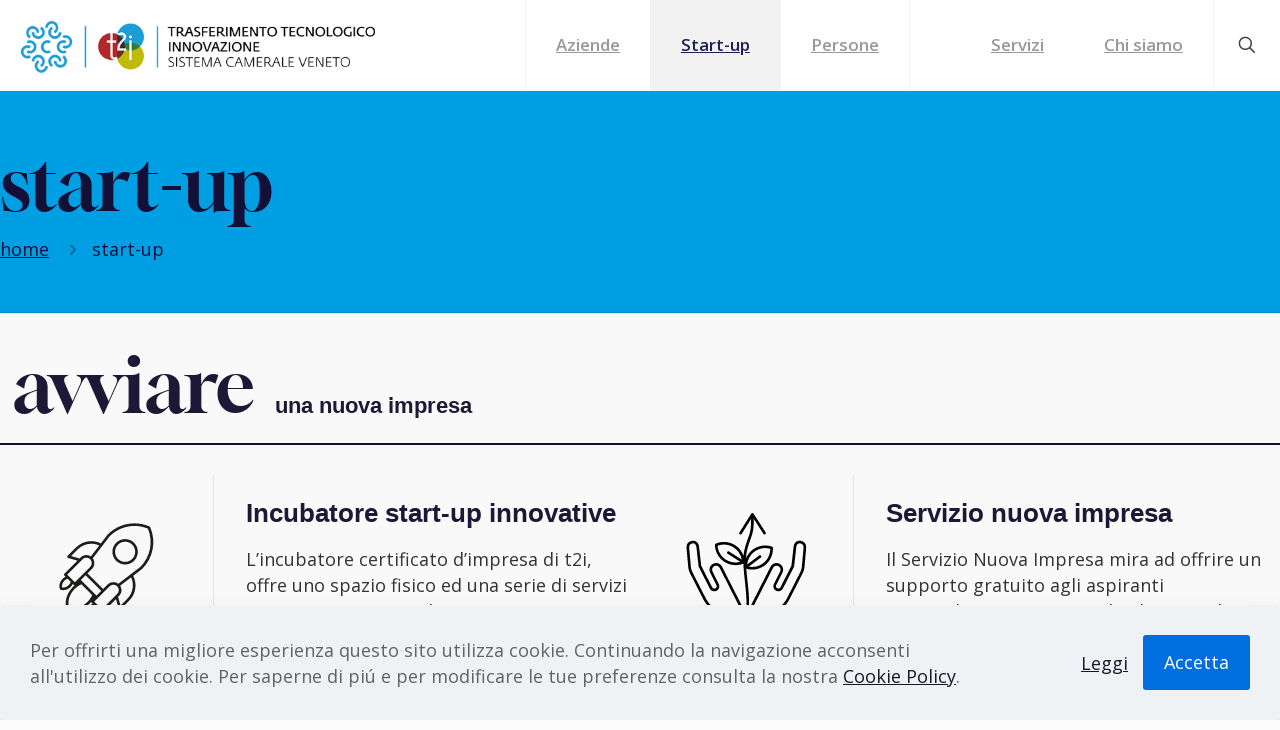

--- FILE ---
content_type: text/html; charset=UTF-8
request_url: https://www.t2i.it/home-start-up/
body_size: 38182
content:
<!DOCTYPE html>
	<html dir="ltr" lang="it-IT" prefix="og: https://ogp.me/ns#" class="no-js " >

<head>
		<!-- Global site tag (gtag.js) - Google Analytics -->
	<script async src="https://www.googletagmanager.com/gtag/js?id=UA-54673119-1"></script>
	<script>
		/*	window.dataLayer = window.dataLayer || [];

		function gtag() {
			dataLayer.push(arguments);
		}
		gtag('js', new Date());

		gtag('config', 'UA-54673119-1', {
			'anonymize_ip': true
		});*/
	</script>
	<!-- Google tag (gtag.js) -->
	<script async src="https://www.googletagmanager.com/gtag/js?id=G-C9EZGYP4XE"></script>
	<script>
		window.dataLayer = window.dataLayer || [];

		function gtag() {
			dataLayer.push(arguments);
		}
		gtag('js', new Date());

		gtag('config', 'G-C9EZGYP4XE');
	</script>

	<meta charset="UTF-8" />
	<title>Start-up - t2i - Trasferimento Tecnologico e Innovazione</title>

		<!-- All in One SEO 4.9.3 - aioseo.com -->
	<meta name="robots" content="max-image-preview:large" />
	<link rel="canonical" href="https://www.t2i.it/home-start-up/" />
	<meta name="generator" content="All in One SEO (AIOSEO) 4.9.3" />
		<meta property="og:locale" content="it_IT" />
		<meta property="og:site_name" content="t2i - Trasferimento Tecnologico e Innovazione - t2i - Trasferimento Tecnologico e Innovazione" />
		<meta property="og:type" content="article" />
		<meta property="og:title" content="Start-up - t2i - Trasferimento Tecnologico e Innovazione" />
		<meta property="og:url" content="https://www.t2i.it/home-start-up/" />
		<meta property="og:image" content="https://www.t2i.it/wp-content/uploads/2023/04/logo-t2i.png" />
		<meta property="og:image:secure_url" content="https://www.t2i.it/wp-content/uploads/2023/04/logo-t2i.png" />
		<meta property="og:image:width" content="542" />
		<meta property="og:image:height" content="91" />
		<meta property="article:published_time" content="2023-04-07T13:39:42+00:00" />
		<meta property="article:modified_time" content="2024-01-11T14:06:44+00:00" />
		<meta property="article:publisher" content="https://www.facebook.com/t2iscarl/" />
		<meta name="twitter:card" content="summary_large_image" />
		<meta name="twitter:site" content="@t2iscarl" />
		<meta name="twitter:title" content="Start-up - t2i - Trasferimento Tecnologico e Innovazione" />
		<meta name="twitter:creator" content="@t2iscarl" />
		<meta name="twitter:image" content="https://www.t2i.it/wp-content/uploads/2023/04/logo-t2i.png" />
		<script type="application/ld+json" class="aioseo-schema">
			{"@context":"https:\/\/schema.org","@graph":[{"@type":"BreadcrumbList","@id":"https:\/\/www.t2i.it\/home-start-up\/#breadcrumblist","itemListElement":[{"@type":"ListItem","@id":"https:\/\/www.t2i.it#listItem","position":1,"name":"Home","item":"https:\/\/www.t2i.it","nextItem":{"@type":"ListItem","@id":"https:\/\/www.t2i.it\/home-start-up\/#listItem","name":"Start-up"}},{"@type":"ListItem","@id":"https:\/\/www.t2i.it\/home-start-up\/#listItem","position":2,"name":"Start-up","previousItem":{"@type":"ListItem","@id":"https:\/\/www.t2i.it#listItem","name":"Home"}}]},{"@type":"Organization","@id":"https:\/\/www.t2i.it\/#organization","name":"t2i - Trasferimento Tecnologico e Innovazione","description":"t2i - Trasferimento Tecnologico e Innovazione","url":"https:\/\/www.t2i.it\/","telephone":"+3904221742100","logo":{"@type":"ImageObject","url":"https:\/\/www.t2i.it\/wp-content\/uploads\/2023\/04\/logo-t2i.png","@id":"https:\/\/www.t2i.it\/home-start-up\/#organizationLogo","width":542,"height":91,"caption":"logo t2i"},"image":{"@id":"https:\/\/www.t2i.it\/home-start-up\/#organizationLogo"},"sameAs":["https:\/\/www.facebook.com\/t2iscarl\/","https:\/\/twitter.com\/t2iscarl","https:\/\/www.instagram.com\/t2i_scarl\/","https:\/\/www.youtube.com\/@trevisotecnologia\/","https:\/\/www.linkedin.com\/company\/t2iscarl\/"]},{"@type":"WebPage","@id":"https:\/\/www.t2i.it\/home-start-up\/#webpage","url":"https:\/\/www.t2i.it\/home-start-up\/","name":"Start-up - t2i - Trasferimento Tecnologico e Innovazione","inLanguage":"it-IT","isPartOf":{"@id":"https:\/\/www.t2i.it\/#website"},"breadcrumb":{"@id":"https:\/\/www.t2i.it\/home-start-up\/#breadcrumblist"},"datePublished":"2023-04-07T15:39:42+02:00","dateModified":"2024-01-11T14:06:44+01:00"},{"@type":"WebSite","@id":"https:\/\/www.t2i.it\/#website","url":"https:\/\/www.t2i.it\/","name":"t2i - Trasferimento Tecnologico e Innovazione","description":"t2i - Trasferimento Tecnologico e Innovazione","inLanguage":"it-IT","publisher":{"@id":"https:\/\/www.t2i.it\/#organization"}}]}
		</script>
		<!-- All in One SEO -->

<meta name="description" content="t2i affianca le aziende nel rendere l’innovazione un processo continuo in azienda come leva fondamentale per riguadagnare competitività sui mercati, accompagnandole nella definizione e sviluppo di percorsi di innovazione attraverso i suoi servizi."/>
<link rel="alternate" hreflang="it-IT" href="https://www.t2i.it/home-start-up/"/>
<meta name="format-detection" content="telephone=no">
<meta name="viewport" content="width=device-width, initial-scale=1, maximum-scale=1" />
<link rel="shortcut icon" href="https://www.t2i.it/favicon.ico" type="image/x-icon" />
<link rel="apple-touch-icon" href="https://www.t2i.it/favicon.ico" />
<meta name="theme-color" content="#ffffff" media="(prefers-color-scheme: light)">
<meta name="theme-color" content="#ffffff" media="(prefers-color-scheme: dark)">
<link rel='dns-prefetch' href='//fonts.googleapis.com' />
<link rel="alternate" type="application/rss+xml" title="t2i - Trasferimento Tecnologico e Innovazione &raquo; Feed" href="https://www.t2i.it/feed/" />
<link rel="alternate" type="application/rss+xml" title="t2i - Trasferimento Tecnologico e Innovazione &raquo; Feed dei commenti" href="https://www.t2i.it/comments/feed/" />
<link rel="alternate" title="oEmbed (JSON)" type="application/json+oembed" href="https://www.t2i.it/wp-json/oembed/1.0/embed?url=https%3A%2F%2Fwww.t2i.it%2Fhome-start-up%2F" />
<link rel="alternate" title="oEmbed (XML)" type="text/xml+oembed" href="https://www.t2i.it/wp-json/oembed/1.0/embed?url=https%3A%2F%2Fwww.t2i.it%2Fhome-start-up%2F&#038;format=xml" />
<style id='wp-img-auto-sizes-contain-inline-css' type='text/css'>
img:is([sizes=auto i],[sizes^="auto," i]){contain-intrinsic-size:3000px 1500px}
/*# sourceURL=wp-img-auto-sizes-contain-inline-css */
</style>
<style id='wp-emoji-styles-inline-css' type='text/css'>

	img.wp-smiley, img.emoji {
		display: inline !important;
		border: none !important;
		box-shadow: none !important;
		height: 1em !important;
		width: 1em !important;
		margin: 0 0.07em !important;
		vertical-align: -0.1em !important;
		background: none !important;
		padding: 0 !important;
	}
/*# sourceURL=wp-emoji-styles-inline-css */
</style>
<style id='wp-block-library-inline-css' type='text/css'>
:root{--wp-block-synced-color:#7a00df;--wp-block-synced-color--rgb:122,0,223;--wp-bound-block-color:var(--wp-block-synced-color);--wp-editor-canvas-background:#ddd;--wp-admin-theme-color:#007cba;--wp-admin-theme-color--rgb:0,124,186;--wp-admin-theme-color-darker-10:#006ba1;--wp-admin-theme-color-darker-10--rgb:0,107,160.5;--wp-admin-theme-color-darker-20:#005a87;--wp-admin-theme-color-darker-20--rgb:0,90,135;--wp-admin-border-width-focus:2px}@media (min-resolution:192dpi){:root{--wp-admin-border-width-focus:1.5px}}.wp-element-button{cursor:pointer}:root .has-very-light-gray-background-color{background-color:#eee}:root .has-very-dark-gray-background-color{background-color:#313131}:root .has-very-light-gray-color{color:#eee}:root .has-very-dark-gray-color{color:#313131}:root .has-vivid-green-cyan-to-vivid-cyan-blue-gradient-background{background:linear-gradient(135deg,#00d084,#0693e3)}:root .has-purple-crush-gradient-background{background:linear-gradient(135deg,#34e2e4,#4721fb 50%,#ab1dfe)}:root .has-hazy-dawn-gradient-background{background:linear-gradient(135deg,#faaca8,#dad0ec)}:root .has-subdued-olive-gradient-background{background:linear-gradient(135deg,#fafae1,#67a671)}:root .has-atomic-cream-gradient-background{background:linear-gradient(135deg,#fdd79a,#004a59)}:root .has-nightshade-gradient-background{background:linear-gradient(135deg,#330968,#31cdcf)}:root .has-midnight-gradient-background{background:linear-gradient(135deg,#020381,#2874fc)}:root{--wp--preset--font-size--normal:16px;--wp--preset--font-size--huge:42px}.has-regular-font-size{font-size:1em}.has-larger-font-size{font-size:2.625em}.has-normal-font-size{font-size:var(--wp--preset--font-size--normal)}.has-huge-font-size{font-size:var(--wp--preset--font-size--huge)}.has-text-align-center{text-align:center}.has-text-align-left{text-align:left}.has-text-align-right{text-align:right}.has-fit-text{white-space:nowrap!important}#end-resizable-editor-section{display:none}.aligncenter{clear:both}.items-justified-left{justify-content:flex-start}.items-justified-center{justify-content:center}.items-justified-right{justify-content:flex-end}.items-justified-space-between{justify-content:space-between}.screen-reader-text{border:0;clip-path:inset(50%);height:1px;margin:-1px;overflow:hidden;padding:0;position:absolute;width:1px;word-wrap:normal!important}.screen-reader-text:focus{background-color:#ddd;clip-path:none;color:#444;display:block;font-size:1em;height:auto;left:5px;line-height:normal;padding:15px 23px 14px;text-decoration:none;top:5px;width:auto;z-index:100000}html :where(.has-border-color){border-style:solid}html :where([style*=border-top-color]){border-top-style:solid}html :where([style*=border-right-color]){border-right-style:solid}html :where([style*=border-bottom-color]){border-bottom-style:solid}html :where([style*=border-left-color]){border-left-style:solid}html :where([style*=border-width]){border-style:solid}html :where([style*=border-top-width]){border-top-style:solid}html :where([style*=border-right-width]){border-right-style:solid}html :where([style*=border-bottom-width]){border-bottom-style:solid}html :where([style*=border-left-width]){border-left-style:solid}html :where(img[class*=wp-image-]){height:auto;max-width:100%}:where(figure){margin:0 0 1em}html :where(.is-position-sticky){--wp-admin--admin-bar--position-offset:var(--wp-admin--admin-bar--height,0px)}@media screen and (max-width:600px){html :where(.is-position-sticky){--wp-admin--admin-bar--position-offset:0px}}

/*# sourceURL=wp-block-library-inline-css */
</style><style id='wp-block-paragraph-inline-css' type='text/css'>
.is-small-text{font-size:.875em}.is-regular-text{font-size:1em}.is-large-text{font-size:2.25em}.is-larger-text{font-size:3em}.has-drop-cap:not(:focus):first-letter{float:left;font-size:8.4em;font-style:normal;font-weight:100;line-height:.68;margin:.05em .1em 0 0;text-transform:uppercase}body.rtl .has-drop-cap:not(:focus):first-letter{float:none;margin-left:.1em}p.has-drop-cap.has-background{overflow:hidden}:root :where(p.has-background){padding:1.25em 2.375em}:where(p.has-text-color:not(.has-link-color)) a{color:inherit}p.has-text-align-left[style*="writing-mode:vertical-lr"],p.has-text-align-right[style*="writing-mode:vertical-rl"]{rotate:180deg}
/*# sourceURL=https://www.t2i.it/wp-includes/blocks/paragraph/style.min.css */
</style>
<style id='global-styles-inline-css' type='text/css'>
:root{--wp--preset--aspect-ratio--square: 1;--wp--preset--aspect-ratio--4-3: 4/3;--wp--preset--aspect-ratio--3-4: 3/4;--wp--preset--aspect-ratio--3-2: 3/2;--wp--preset--aspect-ratio--2-3: 2/3;--wp--preset--aspect-ratio--16-9: 16/9;--wp--preset--aspect-ratio--9-16: 9/16;--wp--preset--color--black: #000000;--wp--preset--color--cyan-bluish-gray: #abb8c3;--wp--preset--color--white: #ffffff;--wp--preset--color--pale-pink: #f78da7;--wp--preset--color--vivid-red: #cf2e2e;--wp--preset--color--luminous-vivid-orange: #ff6900;--wp--preset--color--luminous-vivid-amber: #fcb900;--wp--preset--color--light-green-cyan: #7bdcb5;--wp--preset--color--vivid-green-cyan: #00d084;--wp--preset--color--pale-cyan-blue: #8ed1fc;--wp--preset--color--vivid-cyan-blue: #0693e3;--wp--preset--color--vivid-purple: #9b51e0;--wp--preset--gradient--vivid-cyan-blue-to-vivid-purple: linear-gradient(135deg,rgb(6,147,227) 0%,rgb(155,81,224) 100%);--wp--preset--gradient--light-green-cyan-to-vivid-green-cyan: linear-gradient(135deg,rgb(122,220,180) 0%,rgb(0,208,130) 100%);--wp--preset--gradient--luminous-vivid-amber-to-luminous-vivid-orange: linear-gradient(135deg,rgb(252,185,0) 0%,rgb(255,105,0) 100%);--wp--preset--gradient--luminous-vivid-orange-to-vivid-red: linear-gradient(135deg,rgb(255,105,0) 0%,rgb(207,46,46) 100%);--wp--preset--gradient--very-light-gray-to-cyan-bluish-gray: linear-gradient(135deg,rgb(238,238,238) 0%,rgb(169,184,195) 100%);--wp--preset--gradient--cool-to-warm-spectrum: linear-gradient(135deg,rgb(74,234,220) 0%,rgb(151,120,209) 20%,rgb(207,42,186) 40%,rgb(238,44,130) 60%,rgb(251,105,98) 80%,rgb(254,248,76) 100%);--wp--preset--gradient--blush-light-purple: linear-gradient(135deg,rgb(255,206,236) 0%,rgb(152,150,240) 100%);--wp--preset--gradient--blush-bordeaux: linear-gradient(135deg,rgb(254,205,165) 0%,rgb(254,45,45) 50%,rgb(107,0,62) 100%);--wp--preset--gradient--luminous-dusk: linear-gradient(135deg,rgb(255,203,112) 0%,rgb(199,81,192) 50%,rgb(65,88,208) 100%);--wp--preset--gradient--pale-ocean: linear-gradient(135deg,rgb(255,245,203) 0%,rgb(182,227,212) 50%,rgb(51,167,181) 100%);--wp--preset--gradient--electric-grass: linear-gradient(135deg,rgb(202,248,128) 0%,rgb(113,206,126) 100%);--wp--preset--gradient--midnight: linear-gradient(135deg,rgb(2,3,129) 0%,rgb(40,116,252) 100%);--wp--preset--font-size--small: 13px;--wp--preset--font-size--medium: 20px;--wp--preset--font-size--large: 36px;--wp--preset--font-size--x-large: 42px;--wp--preset--spacing--20: 0.44rem;--wp--preset--spacing--30: 0.67rem;--wp--preset--spacing--40: 1rem;--wp--preset--spacing--50: 1.5rem;--wp--preset--spacing--60: 2.25rem;--wp--preset--spacing--70: 3.38rem;--wp--preset--spacing--80: 5.06rem;--wp--preset--shadow--natural: 6px 6px 9px rgba(0, 0, 0, 0.2);--wp--preset--shadow--deep: 12px 12px 50px rgba(0, 0, 0, 0.4);--wp--preset--shadow--sharp: 6px 6px 0px rgba(0, 0, 0, 0.2);--wp--preset--shadow--outlined: 6px 6px 0px -3px rgb(255, 255, 255), 6px 6px rgb(0, 0, 0);--wp--preset--shadow--crisp: 6px 6px 0px rgb(0, 0, 0);}:where(.is-layout-flex){gap: 0.5em;}:where(.is-layout-grid){gap: 0.5em;}body .is-layout-flex{display: flex;}.is-layout-flex{flex-wrap: wrap;align-items: center;}.is-layout-flex > :is(*, div){margin: 0;}body .is-layout-grid{display: grid;}.is-layout-grid > :is(*, div){margin: 0;}:where(.wp-block-columns.is-layout-flex){gap: 2em;}:where(.wp-block-columns.is-layout-grid){gap: 2em;}:where(.wp-block-post-template.is-layout-flex){gap: 1.25em;}:where(.wp-block-post-template.is-layout-grid){gap: 1.25em;}.has-black-color{color: var(--wp--preset--color--black) !important;}.has-cyan-bluish-gray-color{color: var(--wp--preset--color--cyan-bluish-gray) !important;}.has-white-color{color: var(--wp--preset--color--white) !important;}.has-pale-pink-color{color: var(--wp--preset--color--pale-pink) !important;}.has-vivid-red-color{color: var(--wp--preset--color--vivid-red) !important;}.has-luminous-vivid-orange-color{color: var(--wp--preset--color--luminous-vivid-orange) !important;}.has-luminous-vivid-amber-color{color: var(--wp--preset--color--luminous-vivid-amber) !important;}.has-light-green-cyan-color{color: var(--wp--preset--color--light-green-cyan) !important;}.has-vivid-green-cyan-color{color: var(--wp--preset--color--vivid-green-cyan) !important;}.has-pale-cyan-blue-color{color: var(--wp--preset--color--pale-cyan-blue) !important;}.has-vivid-cyan-blue-color{color: var(--wp--preset--color--vivid-cyan-blue) !important;}.has-vivid-purple-color{color: var(--wp--preset--color--vivid-purple) !important;}.has-black-background-color{background-color: var(--wp--preset--color--black) !important;}.has-cyan-bluish-gray-background-color{background-color: var(--wp--preset--color--cyan-bluish-gray) !important;}.has-white-background-color{background-color: var(--wp--preset--color--white) !important;}.has-pale-pink-background-color{background-color: var(--wp--preset--color--pale-pink) !important;}.has-vivid-red-background-color{background-color: var(--wp--preset--color--vivid-red) !important;}.has-luminous-vivid-orange-background-color{background-color: var(--wp--preset--color--luminous-vivid-orange) !important;}.has-luminous-vivid-amber-background-color{background-color: var(--wp--preset--color--luminous-vivid-amber) !important;}.has-light-green-cyan-background-color{background-color: var(--wp--preset--color--light-green-cyan) !important;}.has-vivid-green-cyan-background-color{background-color: var(--wp--preset--color--vivid-green-cyan) !important;}.has-pale-cyan-blue-background-color{background-color: var(--wp--preset--color--pale-cyan-blue) !important;}.has-vivid-cyan-blue-background-color{background-color: var(--wp--preset--color--vivid-cyan-blue) !important;}.has-vivid-purple-background-color{background-color: var(--wp--preset--color--vivid-purple) !important;}.has-black-border-color{border-color: var(--wp--preset--color--black) !important;}.has-cyan-bluish-gray-border-color{border-color: var(--wp--preset--color--cyan-bluish-gray) !important;}.has-white-border-color{border-color: var(--wp--preset--color--white) !important;}.has-pale-pink-border-color{border-color: var(--wp--preset--color--pale-pink) !important;}.has-vivid-red-border-color{border-color: var(--wp--preset--color--vivid-red) !important;}.has-luminous-vivid-orange-border-color{border-color: var(--wp--preset--color--luminous-vivid-orange) !important;}.has-luminous-vivid-amber-border-color{border-color: var(--wp--preset--color--luminous-vivid-amber) !important;}.has-light-green-cyan-border-color{border-color: var(--wp--preset--color--light-green-cyan) !important;}.has-vivid-green-cyan-border-color{border-color: var(--wp--preset--color--vivid-green-cyan) !important;}.has-pale-cyan-blue-border-color{border-color: var(--wp--preset--color--pale-cyan-blue) !important;}.has-vivid-cyan-blue-border-color{border-color: var(--wp--preset--color--vivid-cyan-blue) !important;}.has-vivid-purple-border-color{border-color: var(--wp--preset--color--vivid-purple) !important;}.has-vivid-cyan-blue-to-vivid-purple-gradient-background{background: var(--wp--preset--gradient--vivid-cyan-blue-to-vivid-purple) !important;}.has-light-green-cyan-to-vivid-green-cyan-gradient-background{background: var(--wp--preset--gradient--light-green-cyan-to-vivid-green-cyan) !important;}.has-luminous-vivid-amber-to-luminous-vivid-orange-gradient-background{background: var(--wp--preset--gradient--luminous-vivid-amber-to-luminous-vivid-orange) !important;}.has-luminous-vivid-orange-to-vivid-red-gradient-background{background: var(--wp--preset--gradient--luminous-vivid-orange-to-vivid-red) !important;}.has-very-light-gray-to-cyan-bluish-gray-gradient-background{background: var(--wp--preset--gradient--very-light-gray-to-cyan-bluish-gray) !important;}.has-cool-to-warm-spectrum-gradient-background{background: var(--wp--preset--gradient--cool-to-warm-spectrum) !important;}.has-blush-light-purple-gradient-background{background: var(--wp--preset--gradient--blush-light-purple) !important;}.has-blush-bordeaux-gradient-background{background: var(--wp--preset--gradient--blush-bordeaux) !important;}.has-luminous-dusk-gradient-background{background: var(--wp--preset--gradient--luminous-dusk) !important;}.has-pale-ocean-gradient-background{background: var(--wp--preset--gradient--pale-ocean) !important;}.has-electric-grass-gradient-background{background: var(--wp--preset--gradient--electric-grass) !important;}.has-midnight-gradient-background{background: var(--wp--preset--gradient--midnight) !important;}.has-small-font-size{font-size: var(--wp--preset--font-size--small) !important;}.has-medium-font-size{font-size: var(--wp--preset--font-size--medium) !important;}.has-large-font-size{font-size: var(--wp--preset--font-size--large) !important;}.has-x-large-font-size{font-size: var(--wp--preset--font-size--x-large) !important;}
/*# sourceURL=global-styles-inline-css */
</style>

<style id='classic-theme-styles-inline-css' type='text/css'>
/*! This file is auto-generated */
.wp-block-button__link{color:#fff;background-color:#32373c;border-radius:9999px;box-shadow:none;text-decoration:none;padding:calc(.667em + 2px) calc(1.333em + 2px);font-size:1.125em}.wp-block-file__button{background:#32373c;color:#fff;text-decoration:none}
/*# sourceURL=/wp-includes/css/classic-themes.min.css */
</style>
<link rel='stylesheet' id='mfn-be-css' href='https://www.t2i.it/wp-content/themes/betheme/css/be.css?ver=28.2.1' type='text/css' media='all' />
<link rel='stylesheet' id='mfn-animations-css' href='https://www.t2i.it/wp-content/themes/betheme/assets/animations/animations.min.css?ver=28.2.1' type='text/css' media='all' />
<link rel='stylesheet' id='mfn-font-awesome-css' href='https://www.t2i.it/wp-content/themes/betheme/fonts/fontawesome/fontawesome.css?ver=28.2.1' type='text/css' media='all' />
<link rel='stylesheet' id='mfn-responsive-css' href='https://www.t2i.it/wp-content/themes/betheme/css/responsive.css?ver=28.2.1' type='text/css' media='all' />
<link rel='stylesheet' id='mfn-fonts-css' href='https://fonts.googleapis.com/css?family=Open+Sans%3A1%2C300%2C400%2C400italic%2C600%2C700%2C900%7CGloock%3A1%2C300%2C400%2C400italic%2C600%2C700%2C900%7CRaleway%3A1%2C300%2C400%2C400italic%2C600%2C700%2C900&#038;display=swap&#038;ver=6.9' type='text/css' media='all' />
<style id='mfn-dynamic-inline-css' type='text/css'>
@font-face{font-family:"Gloock";src:url("https://www.t2i.it/wp-content/uploads/2023/04/gloock-regular-webfont.woff") format("woff"),url("https://www.t2i.it/wp-content/uploads/2023/04/Gloock-Regular.ttf") format("truetype");font-weight:normal;font-style:normal;font-display:swap}
html{background-color:#fcfcfc}#Wrapper,#Content,.mfn-popup .mfn-popup-content,.mfn-off-canvas-sidebar .mfn-off-canvas-content-wrapper,.mfn-cart-holder,.mfn-header-login,#Top_bar .search_wrapper,#Top_bar .top_bar_right .mfn-live-search-box,.column_livesearch .mfn-live-search-wrapper,.column_livesearch .mfn-live-search-box{background-color:#f9f9f9}.layout-boxed.mfn-bebuilder-header.mfn-ui #Wrapper .mfn-only-sample-content{background-color:#f9f9f9}body:not(.template-slider) #Header{min-height:0px}body.header-below:not(.template-slider) #Header{padding-top:0px}#Subheader{padding:60px 0 50px}.has-search-overlay.search-overlay-opened #search-overlay{background-color:rgba(0,0,0,0.6)}.elementor-page.elementor-default #Content .the_content .section_wrapper{max-width:100%}.elementor-page.elementor-default #Content .section.the_content{width:100%}.elementor-page.elementor-default #Content .section_wrapper .the_content_wrapper{margin-left:0;margin-right:0;width:100%}body,span.date_label,.timeline_items li h3 span,input[type="date"],input[type="text"],input[type="password"],input[type="tel"],input[type="email"],input[type="url"],textarea,select,.offer_li .title h3,.mfn-menu-item-megamenu{font-family:"Open Sans",-apple-system,BlinkMacSystemFont,"Segoe UI",Roboto,Oxygen-Sans,Ubuntu,Cantarell,"Helvetica Neue",sans-serif}.lead,.big{font-family:"Open Sans",-apple-system,BlinkMacSystemFont,"Segoe UI",Roboto,Oxygen-Sans,Ubuntu,Cantarell,"Helvetica Neue",sans-serif}#menu > ul > li > a,#overlay-menu ul li a{font-family:"Open Sans",-apple-system,BlinkMacSystemFont,"Segoe UI",Roboto,Oxygen-Sans,Ubuntu,Cantarell,"Helvetica Neue",sans-serif}#Subheader .title{font-family:"Gloock",-apple-system,BlinkMacSystemFont,"Segoe UI",Roboto,Oxygen-Sans,Ubuntu,Cantarell,"Helvetica Neue",sans-serif}h1,h2,h3,h4,.text-logo #logo{font-family:"Gloock",-apple-system,BlinkMacSystemFont,"Segoe UI",Roboto,Oxygen-Sans,Ubuntu,Cantarell,"Helvetica Neue",sans-serif}h5,h6{font-family:"Open Sans",-apple-system,BlinkMacSystemFont,"Segoe UI",Roboto,Oxygen-Sans,Ubuntu,Cantarell,"Helvetica Neue",sans-serif}blockquote{font-family:"Raleway",-apple-system,BlinkMacSystemFont,"Segoe UI",Roboto,Oxygen-Sans,Ubuntu,Cantarell,"Helvetica Neue",sans-serif}.chart_box .chart .num,.counter .desc_wrapper .number-wrapper,.how_it_works .image .number,.pricing-box .plan-header .price,.quick_fact .number-wrapper,.woocommerce .product div.entry-summary .price{font-family:"Gloock",-apple-system,BlinkMacSystemFont,"Segoe UI",Roboto,Oxygen-Sans,Ubuntu,Cantarell,"Helvetica Neue",sans-serif}body,.mfn-menu-item-megamenu{font-size:18px;line-height:26px;font-weight:400;letter-spacing:0px}.lead,.big{font-size:17px;line-height:30px;font-weight:400;letter-spacing:0px}#menu > ul > li > a,#overlay-menu ul li a{font-size:17px;font-weight:600;letter-spacing:0px}#overlay-menu ul li a{line-height:25.5px}#Subheader .title{font-size:75px;line-height:75px;font-weight:400;letter-spacing:0px}h1,.text-logo #logo{font-size:25px;line-height:25px;font-weight:300;letter-spacing:0px}h2{font-size:75px;line-height:75px;font-weight:400;letter-spacing:0px}h3,.woocommerce ul.products li.product h3,.woocommerce #customer_login h2{font-size:30px;line-height:36px;font-weight:400;letter-spacing:0px}h4,.woocommerce .woocommerce-order-details__title,.woocommerce .wc-bacs-bank-details-heading,.woocommerce .woocommerce-customer-details h2{font-size:20px;line-height:24px;font-weight:600;letter-spacing:0px}h5{font-size:15px;line-height:19px;font-weight:400;letter-spacing:0px}h6{font-size:13px;line-height:19px;font-weight:400;letter-spacing:0px}#Intro .intro-title{font-size:70px;line-height:70px;font-weight:400;letter-spacing:0px}@media only screen and (min-width:768px) and (max-width:959px){body,.mfn-menu-item-megamenu{font-size:15px;line-height:22px;font-weight:400;letter-spacing:0px}.lead,.big{font-size:14px;line-height:26px;font-weight:400;letter-spacing:0px}#menu > ul > li > a,#overlay-menu ul li a{font-size:14px;font-weight:600;letter-spacing:0px}#overlay-menu ul li a{line-height:21px}#Subheader .title{font-size:64px;line-height:64px;font-weight:400;letter-spacing:0px}h1,.text-logo #logo{font-size:21px;line-height:21px;font-weight:300;letter-spacing:0px}h2{font-size:64px;line-height:64px;font-weight:400;letter-spacing:0px}h3,.woocommerce ul.products li.product h3,.woocommerce #customer_login h2{font-size:26px;line-height:31px;font-weight:400;letter-spacing:0px}h4,.woocommerce .woocommerce-order-details__title,.woocommerce .wc-bacs-bank-details-heading,.woocommerce .woocommerce-customer-details h2{font-size:17px;line-height:20px;font-weight:600;letter-spacing:0px}h5{font-size:13px;line-height:19px;font-weight:400;letter-spacing:0px}h6{font-size:13px;line-height:19px;font-weight:400;letter-spacing:0px}#Intro .intro-title{font-size:60px;line-height:60px;font-weight:400;letter-spacing:0px}blockquote{font-size:15px}.chart_box .chart .num{font-size:45px;line-height:45px}.counter .desc_wrapper .number-wrapper{font-size:45px;line-height:45px}.counter .desc_wrapper .title{font-size:14px;line-height:18px}.faq .question .title{font-size:14px}.fancy_heading .title{font-size:38px;line-height:38px}.offer .offer_li .desc_wrapper .title h3{font-size:32px;line-height:32px}.offer_thumb_ul li.offer_thumb_li .desc_wrapper .title h3{font-size:32px;line-height:32px}.pricing-box .plan-header h2{font-size:27px;line-height:27px}.pricing-box .plan-header .price > span{font-size:40px;line-height:40px}.pricing-box .plan-header .price sup.currency{font-size:18px;line-height:18px}.pricing-box .plan-header .price sup.period{font-size:14px;line-height:14px}.quick_fact .number-wrapper{font-size:80px;line-height:80px}.trailer_box .desc h2{font-size:27px;line-height:27px}.widget > h3{font-size:17px;line-height:20px}}@media only screen and (min-width:480px) and (max-width:767px){body,.mfn-menu-item-megamenu{font-size:14px;line-height:20px;font-weight:400;letter-spacing:0px}.lead,.big{font-size:13px;line-height:23px;font-weight:400;letter-spacing:0px}#menu > ul > li > a,#overlay-menu ul li a{font-size:13px;font-weight:600;letter-spacing:0px}#overlay-menu ul li a{line-height:19.5px}#Subheader .title{font-size:56px;line-height:56px;font-weight:400;letter-spacing:0px}h1,.text-logo #logo{font-size:19px;line-height:19px;font-weight:300;letter-spacing:0px}h2{font-size:56px;line-height:56px;font-weight:400;letter-spacing:0px}h3,.woocommerce ul.products li.product h3,.woocommerce #customer_login h2{font-size:23px;line-height:27px;font-weight:400;letter-spacing:0px}h4,.woocommerce .woocommerce-order-details__title,.woocommerce .wc-bacs-bank-details-heading,.woocommerce .woocommerce-customer-details h2{font-size:15px;line-height:19px;font-weight:600;letter-spacing:0px}h5{font-size:13px;line-height:19px;font-weight:400;letter-spacing:0px}h6{font-size:13px;line-height:19px;font-weight:400;letter-spacing:0px}#Intro .intro-title{font-size:53px;line-height:53px;font-weight:400;letter-spacing:0px}blockquote{font-size:14px}.chart_box .chart .num{font-size:40px;line-height:40px}.counter .desc_wrapper .number-wrapper{font-size:40px;line-height:40px}.counter .desc_wrapper .title{font-size:13px;line-height:16px}.faq .question .title{font-size:13px}.fancy_heading .title{font-size:34px;line-height:34px}.offer .offer_li .desc_wrapper .title h3{font-size:28px;line-height:28px}.offer_thumb_ul li.offer_thumb_li .desc_wrapper .title h3{font-size:28px;line-height:28px}.pricing-box .plan-header h2{font-size:24px;line-height:24px}.pricing-box .plan-header .price > span{font-size:34px;line-height:34px}.pricing-box .plan-header .price sup.currency{font-size:16px;line-height:16px}.pricing-box .plan-header .price sup.period{font-size:13px;line-height:13px}.quick_fact .number-wrapper{font-size:70px;line-height:70px}.trailer_box .desc h2{font-size:24px;line-height:24px}.widget > h3{font-size:16px;line-height:19px}}@media only screen and (max-width:479px){body,.mfn-menu-item-megamenu{font-size:13px;line-height:19px;font-weight:400;letter-spacing:0px}.lead,.big{font-size:13px;line-height:19px;font-weight:400;letter-spacing:0px}#menu > ul > li > a,#overlay-menu ul li a{font-size:13px;font-weight:600;letter-spacing:0px}#overlay-menu ul li a{line-height:19.5px}#Subheader .title{font-size:45px;line-height:45px;font-weight:400;letter-spacing:0px}h1,.text-logo #logo{font-size:15px;line-height:19px;font-weight:300;letter-spacing:0px}h2{font-size:45px;line-height:45px;font-weight:400;letter-spacing:0px}h3,.woocommerce ul.products li.product h3,.woocommerce #customer_login h2{font-size:18px;line-height:22px;font-weight:400;letter-spacing:0px}h4,.woocommerce .woocommerce-order-details__title,.woocommerce .wc-bacs-bank-details-heading,.woocommerce .woocommerce-customer-details h2{font-size:13px;line-height:19px;font-weight:600;letter-spacing:0px}h5{font-size:13px;line-height:19px;font-weight:400;letter-spacing:0px}h6{font-size:13px;line-height:19px;font-weight:400;letter-spacing:0px}#Intro .intro-title{font-size:42px;line-height:42px;font-weight:400;letter-spacing:0px}blockquote{font-size:13px}.chart_box .chart .num{font-size:35px;line-height:35px}.counter .desc_wrapper .number-wrapper{font-size:35px;line-height:35px}.counter .desc_wrapper .title{font-size:13px;line-height:26px}.faq .question .title{font-size:13px}.fancy_heading .title{font-size:30px;line-height:30px}.offer .offer_li .desc_wrapper .title h3{font-size:26px;line-height:26px}.offer_thumb_ul li.offer_thumb_li .desc_wrapper .title h3{font-size:26px;line-height:26px}.pricing-box .plan-header h2{font-size:21px;line-height:21px}.pricing-box .plan-header .price > span{font-size:32px;line-height:32px}.pricing-box .plan-header .price sup.currency{font-size:14px;line-height:14px}.pricing-box .plan-header .price sup.period{font-size:13px;line-height:13px}.quick_fact .number-wrapper{font-size:60px;line-height:60px}.trailer_box .desc h2{font-size:21px;line-height:21px}.widget > h3{font-size:15px;line-height:18px}}.with_aside .sidebar.columns{width:23%}.with_aside .sections_group{width:77%}.aside_both .sidebar.columns{width:18%}.aside_both .sidebar.sidebar-1{margin-left:-82%}.aside_both .sections_group{width:64%;margin-left:18%}@media only screen and (min-width:1240px){#Wrapper,.with_aside .content_wrapper{max-width:1300px}body.layout-boxed.mfn-header-scrolled .mfn-header-tmpl.mfn-sticky-layout-width{max-width:1300px;left:0;right:0;margin-left:auto;margin-right:auto}body.layout-boxed:not(.mfn-header-scrolled) .mfn-header-tmpl.mfn-header-layout-width,body.layout-boxed .mfn-header-tmpl.mfn-header-layout-width:not(.mfn-hasSticky){max-width:1300px;left:0;right:0;margin-left:auto;margin-right:auto}body.layout-boxed.mfn-bebuilder-header.mfn-ui .mfn-only-sample-content{max-width:1300px;margin-left:auto;margin-right:auto}.section_wrapper,.container{max-width:1280px}.layout-boxed.header-boxed #Top_bar.is-sticky{max-width:1300px}}@media only screen and (max-width:767px){#Wrapper{max-width:calc(100% - 67px)}.content_wrapper .section_wrapper,.container,.four.columns .widget-area{max-width:550px !important;padding-left:33px;padding-right:33px}}body{--mfn-button-font-family:inherit;--mfn-button-font-size:18px;--mfn-button-font-weight:400;--mfn-button-font-style:inherit;--mfn-button-letter-spacing:0px;--mfn-button-padding:16px 20px 16px 20px;--mfn-button-border-width:2px;--mfn-button-border-radius:3px;--mfn-button-gap:10px;--mfn-button-transition:0.2s;--mfn-button-color:#747474;--mfn-button-color-hover:#FFFFFF;--mfn-button-bg:;--mfn-button-bg-hover:#a0a0a0;--mfn-button-border-color:transparent;--mfn-button-border-color-hover:transparent;--mfn-button-icon-color:#747474;--mfn-button-icon-color-hover:#FFFFFF;--mfn-button-box-shadow:unset;--mfn-button-theme-color:#1d1836;--mfn-button-theme-color-hover:#000000;--mfn-button-theme-bg:;--mfn-button-theme-bg-hover:#1d1836;--mfn-button-theme-border-color:transparent;--mfn-button-theme-border-color-hover:transparent;--mfn-button-theme-icon-color:#1d1836;--mfn-button-theme-icon-color-hover:#000000;--mfn-button-theme-box-shadow:unset;--mfn-button-shop-color:#1d1836;--mfn-button-shop-color-hover:#000000;--mfn-button-shop-bg:;--mfn-button-shop-bg-hover:#1d1836;--mfn-button-shop-border-color:transparent;--mfn-button-shop-border-color-hover:transparent;--mfn-button-shop-icon-color:#626262;--mfn-button-shop-icon-color-hover:#626262;--mfn-button-shop-box-shadow:unset;--mfn-button-action-color:#ffffff;--mfn-button-action-color-hover:#000000;--mfn-button-action-bg:;--mfn-button-action-bg-hover:#0089f7;--mfn-button-action-border-color:transparent;--mfn-button-action-border-color-hover:transparent;--mfn-button-action-icon-color:#ffffff;--mfn-button-action-icon-color-hover:#000000;--mfn-button-action-box-shadow:unset;--mfn-product-list-gallery-slider-arrow-bg:#fff;--mfn-product-list-gallery-slider-arrow-bg-hover:#fff;--mfn-product-list-gallery-slider-arrow-color:#000;--mfn-product-list-gallery-slider-arrow-color-hover:#000;--mfn-product-list-gallery-slider-dots-bg:rgba(0,0,0,0.3);--mfn-product-list-gallery-slider-dots-bg-active:#000;--mfn-product-list-gallery-slider-padination-bg:transparent;--mfn-product-list-gallery-slider-dots-size:8px;--mfn-product-list-gallery-slider-nav-border-radius:0px;--mfn-product-list-gallery-slider-nav-offset:0px;--mfn-product-list-gallery-slider-dots-gap:5px}@media only screen and (max-width:959px){body{}}@media only screen and (max-width:768px){body{}}.mfn-cookies,.mfn-cookies-reopen{--mfn-gdpr2-container-text-color:#626262;--mfn-gdpr2-container-strong-color:#07070a;--mfn-gdpr2-container-bg:#ffffff;--mfn-gdpr2-container-overlay:rgba(25,37,48,0.6);--mfn-gdpr2-details-box-bg:#fbfbfb;--mfn-gdpr2-details-switch-bg:#00032a;--mfn-gdpr2-details-switch-bg-active:#5acb65;--mfn-gdpr2-tabs-text-color:#07070a;--mfn-gdpr2-tabs-text-color-active:#0089f7;--mfn-gdpr2-tabs-border:rgba(8,8,14,0.1);--mfn-gdpr2-buttons-box-bg:#fbfbfb;--mfn-gdpr2-reopen-background:#fff;--mfn-gdpr2-reopen-color:#222}#Top_bar #logo,.header-fixed #Top_bar #logo,.header-plain #Top_bar #logo,.header-transparent #Top_bar #logo{height:60px;line-height:60px;padding:15px 0}.logo-overflow #Top_bar:not(.is-sticky) .logo{height:90px}#Top_bar .menu > li > a{padding:15px 0}.menu-highlight:not(.header-creative) #Top_bar .menu > li > a{margin:20px 0}.header-plain:not(.menu-highlight) #Top_bar .menu > li > a span:not(.description){line-height:90px}.header-fixed #Top_bar .menu > li > a{padding:30px 0}@media only screen and (max-width:767px){.mobile-header-mini #Top_bar #logo{height:50px!important;line-height:50px!important;margin:5px 0}}#Top_bar #logo img.svg{width:100px}.image_frame,.wp-caption{border-width:0px}.alert{border-radius:0px}#Top_bar .top_bar_right .top-bar-right-input input{width:200px}.mfn-live-search-box .mfn-live-search-list{max-height:300px}#Side_slide{right:-244px;width:244px}#Side_slide.left{left:-244px}.blog-teaser li .desc-wrapper .desc{background-position-y:-1px}.mfn-free-delivery-info{--mfn-free-delivery-bar:#1d1836;--mfn-free-delivery-bg:rgba(0,0,0,0.1);--mfn-free-delivery-achieved:#1d1836}#back_to_top i{color:#65666C}.mfn-product-list-gallery-slider .mfn-product-list-gallery-slider-arrow{display:flex}@media only screen and ( max-width:767px ){}@media only screen and (min-width:1240px){body:not(.header-simple) #Top_bar #menu{display:block!important}.tr-menu #Top_bar #menu{background:none!important}#Top_bar .menu > li > ul.mfn-megamenu > li{float:left}#Top_bar .menu > li > ul.mfn-megamenu > li.mfn-megamenu-cols-1{width:100%}#Top_bar .menu > li > ul.mfn-megamenu > li.mfn-megamenu-cols-2{width:50%}#Top_bar .menu > li > ul.mfn-megamenu > li.mfn-megamenu-cols-3{width:33.33%}#Top_bar .menu > li > ul.mfn-megamenu > li.mfn-megamenu-cols-4{width:25%}#Top_bar .menu > li > ul.mfn-megamenu > li.mfn-megamenu-cols-5{width:20%}#Top_bar .menu > li > ul.mfn-megamenu > li.mfn-megamenu-cols-6{width:16.66%}#Top_bar .menu > li > ul.mfn-megamenu > li > ul{display:block!important;position:inherit;left:auto;top:auto;border-width:0 1px 0 0}#Top_bar .menu > li > ul.mfn-megamenu > li:last-child > ul{border:0}#Top_bar .menu > li > ul.mfn-megamenu > li > ul li{width:auto}#Top_bar .menu > li > ul.mfn-megamenu a.mfn-megamenu-title{text-transform:uppercase;font-weight:400;background:none}#Top_bar .menu > li > ul.mfn-megamenu a .menu-arrow{display:none}.menuo-right #Top_bar .menu > li > ul.mfn-megamenu{left:0;width:98%!important;margin:0 1%;padding:20px 0}.menuo-right #Top_bar .menu > li > ul.mfn-megamenu-bg{box-sizing:border-box}#Top_bar .menu > li > ul.mfn-megamenu-bg{padding:20px 166px 20px 20px;background-repeat:no-repeat;background-position:right bottom}.rtl #Top_bar .menu > li > ul.mfn-megamenu-bg{padding-left:166px;padding-right:20px;background-position:left bottom}#Top_bar .menu > li > ul.mfn-megamenu-bg > li{background:none}#Top_bar .menu > li > ul.mfn-megamenu-bg > li a{border:none}#Top_bar .menu > li > ul.mfn-megamenu-bg > li > ul{background:none!important;-webkit-box-shadow:0 0 0 0;-moz-box-shadow:0 0 0 0;box-shadow:0 0 0 0}.mm-vertical #Top_bar .container{position:relative}.mm-vertical #Top_bar .top_bar_left{position:static}.mm-vertical #Top_bar .menu > li ul{box-shadow:0 0 0 0 transparent!important;background-image:none}.mm-vertical #Top_bar .menu > li > ul.mfn-megamenu{padding:20px 0}.mm-vertical.header-plain #Top_bar .menu > li > ul.mfn-megamenu{width:100%!important;margin:0}.mm-vertical #Top_bar .menu > li > ul.mfn-megamenu > li{display:table-cell;float:none!important;width:10%;padding:0 15px;border-right:1px solid rgba(0,0,0,0.05)}.mm-vertical #Top_bar .menu > li > ul.mfn-megamenu > li:last-child{border-right-width:0}.mm-vertical #Top_bar .menu > li > ul.mfn-megamenu > li.hide-border{border-right-width:0}.mm-vertical #Top_bar .menu > li > ul.mfn-megamenu > li a{border-bottom-width:0;padding:9px 15px;line-height:120%}.mm-vertical #Top_bar .menu > li > ul.mfn-megamenu a.mfn-megamenu-title{font-weight:700}.rtl .mm-vertical #Top_bar .menu > li > ul.mfn-megamenu > li:first-child{border-right-width:0}.rtl .mm-vertical #Top_bar .menu > li > ul.mfn-megamenu > li:last-child{border-right-width:1px}body.header-shop #Top_bar #menu{display:flex!important;background-color:transparent}.header-shop #Top_bar.is-sticky .top_bar_row_second{display:none}.header-plain:not(.menuo-right) #Header .top_bar_left{width:auto!important}.header-stack.header-center #Top_bar #menu{display:inline-block!important}.header-simple #Top_bar #menu{display:none;height:auto;width:300px;bottom:auto;top:100%;right:1px;position:absolute;margin:0}.header-simple #Header a.responsive-menu-toggle{display:block;right:10px}.header-simple #Top_bar #menu > ul{width:100%;float:left}.header-simple #Top_bar #menu ul li{width:100%;padding-bottom:0;border-right:0;position:relative}.header-simple #Top_bar #menu ul li a{padding:0 20px;margin:0;display:block;height:auto;line-height:normal;border:none}.header-simple #Top_bar #menu ul li a:not(.menu-toggle):after{display:none}.header-simple #Top_bar #menu ul li a span{border:none;line-height:44px;display:inline;padding:0}.header-simple #Top_bar #menu ul li.submenu .menu-toggle{display:block;position:absolute;right:0;top:0;width:44px;height:44px;line-height:44px;font-size:30px;font-weight:300;text-align:center;cursor:pointer;color:#444;opacity:0.33;transform:unset}.header-simple #Top_bar #menu ul li.submenu .menu-toggle:after{content:"+";position:static}.header-simple #Top_bar #menu ul li.hover > .menu-toggle:after{content:"-"}.header-simple #Top_bar #menu ul li.hover a{border-bottom:0}.header-simple #Top_bar #menu ul.mfn-megamenu li .menu-toggle{display:none}.header-simple #Top_bar #menu ul li ul{position:relative!important;left:0!important;top:0;padding:0;margin:0!important;width:auto!important;background-image:none}.header-simple #Top_bar #menu ul li ul li{width:100%!important;display:block;padding:0}.header-simple #Top_bar #menu ul li ul li a{padding:0 20px 0 30px}.header-simple #Top_bar #menu ul li ul li a .menu-arrow{display:none}.header-simple #Top_bar #menu ul li ul li a span{padding:0}.header-simple #Top_bar #menu ul li ul li a span:after{display:none!important}.header-simple #Top_bar .menu > li > ul.mfn-megamenu a.mfn-megamenu-title{text-transform:uppercase;font-weight:400}.header-simple #Top_bar .menu > li > ul.mfn-megamenu > li > ul{display:block!important;position:inherit;left:auto;top:auto}.header-simple #Top_bar #menu ul li ul li ul{border-left:0!important;padding:0;top:0}.header-simple #Top_bar #menu ul li ul li ul li a{padding:0 20px 0 40px}.rtl.header-simple #Top_bar #menu{left:1px;right:auto}.rtl.header-simple #Top_bar a.responsive-menu-toggle{left:10px;right:auto}.rtl.header-simple #Top_bar #menu ul li.submenu .menu-toggle{left:0;right:auto}.rtl.header-simple #Top_bar #menu ul li ul{left:auto!important;right:0!important}.rtl.header-simple #Top_bar #menu ul li ul li a{padding:0 30px 0 20px}.rtl.header-simple #Top_bar #menu ul li ul li ul li a{padding:0 40px 0 20px}.menu-highlight #Top_bar .menu > li{margin:0 2px}.menu-highlight:not(.header-creative) #Top_bar .menu > li > a{padding:0;-webkit-border-radius:5px;border-radius:5px}.menu-highlight #Top_bar .menu > li > a:after{display:none}.menu-highlight #Top_bar .menu > li > a span:not(.description){line-height:50px}.menu-highlight #Top_bar .menu > li > a span.description{display:none}.menu-highlight.header-stack #Top_bar .menu > li > a{margin:10px 0!important}.menu-highlight.header-stack #Top_bar .menu > li > a span:not(.description){line-height:40px}.menu-highlight.header-simple #Top_bar #menu ul li,.menu-highlight.header-creative #Top_bar #menu ul li{margin:0}.menu-highlight.header-simple #Top_bar #menu ul li > a,.menu-highlight.header-creative #Top_bar #menu ul li > a{-webkit-border-radius:0;border-radius:0}.menu-highlight:not(.header-fixed):not(.header-simple) #Top_bar.is-sticky .menu > li > a{margin:10px 0!important;padding:5px 0!important}.menu-highlight:not(.header-fixed):not(.header-simple) #Top_bar.is-sticky .menu > li > a span{line-height:30px!important}.header-modern.menu-highlight.menuo-right .menu_wrapper{margin-right:20px}.menu-line-below #Top_bar .menu > li > a:not(.menu-toggle):after{top:auto;bottom:-4px}.menu-line-below #Top_bar.is-sticky .menu > li > a:not(.menu-toggle):after{top:auto;bottom:-4px}.menu-line-below-80 #Top_bar:not(.is-sticky) .menu > li > a:not(.menu-toggle):after{height:4px;left:10%;top:50%;margin-top:20px;width:80%}.menu-line-below-80-1 #Top_bar:not(.is-sticky) .menu > li > a:not(.menu-toggle):after{height:1px;left:10%;top:50%;margin-top:20px;width:80%}.menu-link-color #Top_bar .menu > li > a:not(.menu-toggle):after{display:none!important}.menu-arrow-top #Top_bar .menu > li > a:after{background:none repeat scroll 0 0 rgba(0,0,0,0)!important;border-color:#ccc transparent transparent;border-style:solid;border-width:7px 7px 0;display:block;height:0;left:50%;margin-left:-7px;top:0!important;width:0}.menu-arrow-top #Top_bar.is-sticky .menu > li > a:after{top:0!important}.menu-arrow-bottom #Top_bar .menu > li > a:after{background:none!important;border-color:transparent transparent #ccc;border-style:solid;border-width:0 7px 7px;display:block;height:0;left:50%;margin-left:-7px;top:auto;bottom:0;width:0}.menu-arrow-bottom #Top_bar.is-sticky .menu > li > a:after{top:auto;bottom:0}.menuo-no-borders #Top_bar .menu > li > a span{border-width:0!important}.menuo-no-borders #Header_creative #Top_bar .menu > li > a span{border-bottom-width:0}.menuo-no-borders.header-plain #Top_bar a#header_cart,.menuo-no-borders.header-plain #Top_bar a#search_button,.menuo-no-borders.header-plain #Top_bar .wpml-languages,.menuo-no-borders.header-plain #Top_bar a.action_button{border-width:0}.menuo-right #Top_bar .menu_wrapper{float:right}.menuo-right.header-stack:not(.header-center) #Top_bar .menu_wrapper{margin-right:150px}body.header-creative{padding-left:50px}body.header-creative.header-open{padding-left:250px}body.error404,body.under-construction,body.elementor-maintenance-mode,body.template-blank,body.under-construction.header-rtl.header-creative.header-open{padding-left:0!important;padding-right:0!important}.header-creative.footer-fixed #Footer,.header-creative.footer-sliding #Footer,.header-creative.footer-stick #Footer.is-sticky{box-sizing:border-box;padding-left:50px}.header-open.footer-fixed #Footer,.header-open.footer-sliding #Footer,.header-creative.footer-stick #Footer.is-sticky{padding-left:250px}.header-rtl.header-creative.footer-fixed #Footer,.header-rtl.header-creative.footer-sliding #Footer,.header-rtl.header-creative.footer-stick #Footer.is-sticky{padding-left:0;padding-right:50px}.header-rtl.header-open.footer-fixed #Footer,.header-rtl.header-open.footer-sliding #Footer,.header-rtl.header-creative.footer-stick #Footer.is-sticky{padding-right:250px}#Header_creative{background-color:#fff;position:fixed;width:250px;height:100%;left:-200px;top:0;z-index:9002;-webkit-box-shadow:2px 0 4px 2px rgba(0,0,0,.15);box-shadow:2px 0 4px 2px rgba(0,0,0,.15)}#Header_creative .container{width:100%}#Header_creative .creative-wrapper{opacity:0;margin-right:50px}#Header_creative a.creative-menu-toggle{display:block;width:34px;height:34px;line-height:34px;font-size:22px;text-align:center;position:absolute;top:10px;right:8px;border-radius:3px}.admin-bar #Header_creative a.creative-menu-toggle{top:42px}#Header_creative #Top_bar{position:static;width:100%}#Header_creative #Top_bar .top_bar_left{width:100%!important;float:none}#Header_creative #Top_bar .logo{float:none;text-align:center;margin:15px 0}#Header_creative #Top_bar #menu{background-color:transparent}#Header_creative #Top_bar .menu_wrapper{float:none;margin:0 0 30px}#Header_creative #Top_bar .menu > li{width:100%;float:none;position:relative}#Header_creative #Top_bar .menu > li > a{padding:0;text-align:center}#Header_creative #Top_bar .menu > li > a:after{display:none}#Header_creative #Top_bar .menu > li > a span{border-right:0;border-bottom-width:1px;line-height:38px}#Header_creative #Top_bar .menu li ul{left:100%;right:auto;top:0;box-shadow:2px 2px 2px 0 rgba(0,0,0,0.03);-webkit-box-shadow:2px 2px 2px 0 rgba(0,0,0,0.03)}#Header_creative #Top_bar .menu > li > ul.mfn-megamenu{margin:0;width:700px!important}#Header_creative #Top_bar .menu > li > ul.mfn-megamenu > li > ul{left:0}#Header_creative #Top_bar .menu li ul li a{padding-top:9px;padding-bottom:8px}#Header_creative #Top_bar .menu li ul li ul{top:0}#Header_creative #Top_bar .menu > li > a span.description{display:block;font-size:13px;line-height:28px!important;clear:both}.menuo-arrows #Top_bar .menu > li.submenu > a > span:after{content:unset!important}#Header_creative #Top_bar .top_bar_right{width:100%!important;float:left;height:auto;margin-bottom:35px;text-align:center;padding:0 20px;top:0;-webkit-box-sizing:border-box;-moz-box-sizing:border-box;box-sizing:border-box}#Header_creative #Top_bar .top_bar_right:before{content:none}#Header_creative #Top_bar .top_bar_right .top_bar_right_wrapper{flex-wrap:wrap;justify-content:center}#Header_creative #Top_bar .top_bar_right .top-bar-right-icon,#Header_creative #Top_bar .top_bar_right .wpml-languages,#Header_creative #Top_bar .top_bar_right .top-bar-right-button,#Header_creative #Top_bar .top_bar_right .top-bar-right-input{min-height:30px;margin:5px}#Header_creative #Top_bar .search_wrapper{left:100%;top:auto}#Header_creative #Top_bar .banner_wrapper{display:block;text-align:center}#Header_creative #Top_bar .banner_wrapper img{max-width:100%;height:auto;display:inline-block}#Header_creative #Action_bar{display:none;position:absolute;bottom:0;top:auto;clear:both;padding:0 20px;box-sizing:border-box}#Header_creative #Action_bar .contact_details{width:100%;text-align:center;margin-bottom:20px}#Header_creative #Action_bar .contact_details li{padding:0}#Header_creative #Action_bar .social{float:none;text-align:center;padding:5px 0 15px}#Header_creative #Action_bar .social li{margin-bottom:2px}#Header_creative #Action_bar .social-menu{float:none;text-align:center}#Header_creative #Action_bar .social-menu li{border-color:rgba(0,0,0,.1)}#Header_creative .social li a{color:rgba(0,0,0,.5)}#Header_creative .social li a:hover{color:#000}#Header_creative .creative-social{position:absolute;bottom:10px;right:0;width:50px}#Header_creative .creative-social li{display:block;float:none;width:100%;text-align:center;margin-bottom:5px}.header-creative .fixed-nav.fixed-nav-prev{margin-left:50px}.header-creative.header-open .fixed-nav.fixed-nav-prev{margin-left:250px}.menuo-last #Header_creative #Top_bar .menu li.last ul{top:auto;bottom:0}.header-open #Header_creative{left:0}.header-open #Header_creative .creative-wrapper{opacity:1;margin:0!important}.header-open #Header_creative .creative-menu-toggle,.header-open #Header_creative .creative-social{display:none}.header-open #Header_creative #Action_bar{display:block}body.header-rtl.header-creative{padding-left:0;padding-right:50px}.header-rtl #Header_creative{left:auto;right:-200px}.header-rtl #Header_creative .creative-wrapper{margin-left:50px;margin-right:0}.header-rtl #Header_creative a.creative-menu-toggle{left:8px;right:auto}.header-rtl #Header_creative .creative-social{left:0;right:auto}.header-rtl #Footer #back_to_top.sticky{right:125px}.header-rtl #popup_contact{right:70px}.header-rtl #Header_creative #Top_bar .menu li ul{left:auto;right:100%}.header-rtl #Header_creative #Top_bar .search_wrapper{left:auto;right:100%}.header-rtl .fixed-nav.fixed-nav-prev{margin-left:0!important}.header-rtl .fixed-nav.fixed-nav-next{margin-right:50px}body.header-rtl.header-creative.header-open{padding-left:0;padding-right:250px!important}.header-rtl.header-open #Header_creative{left:auto;right:0}.header-rtl.header-open #Footer #back_to_top.sticky{right:325px}.header-rtl.header-open #popup_contact{right:270px}.header-rtl.header-open .fixed-nav.fixed-nav-next{margin-right:250px}#Header_creative.active{left:-1px}.header-rtl #Header_creative.active{left:auto;right:-1px}#Header_creative.active .creative-wrapper{opacity:1;margin:0}.header-creative .vc_row[data-vc-full-width]{padding-left:50px}.header-creative.header-open .vc_row[data-vc-full-width]{padding-left:250px}.header-open .vc_parallax .vc_parallax-inner{left:auto;width:calc(100% - 250px)}.header-open.header-rtl .vc_parallax .vc_parallax-inner{left:0;right:auto}#Header_creative.scroll{height:100%;overflow-y:auto}#Header_creative.scroll:not(.dropdown) .menu li ul{display:none!important}#Header_creative.scroll #Action_bar{position:static}#Header_creative.dropdown{outline:none}#Header_creative.dropdown #Top_bar .menu_wrapper{float:left;width:100%}#Header_creative.dropdown #Top_bar #menu ul li{position:relative;float:left}#Header_creative.dropdown #Top_bar #menu ul li a:not(.menu-toggle):after{display:none}#Header_creative.dropdown #Top_bar #menu ul li a span{line-height:38px;padding:0}#Header_creative.dropdown #Top_bar #menu ul li.submenu .menu-toggle{display:block;position:absolute;right:0;top:0;width:38px;height:38px;line-height:38px;font-size:26px;font-weight:300;text-align:center;cursor:pointer;color:#444;opacity:0.33;z-index:203}#Header_creative.dropdown #Top_bar #menu ul li.submenu .menu-toggle:after{content:"+";position:static}#Header_creative.dropdown #Top_bar #menu ul li.hover > .menu-toggle:after{content:"-"}#Header_creative.dropdown #Top_bar #menu ul.sub-menu li:not(:last-of-type) a{border-bottom:0}#Header_creative.dropdown #Top_bar #menu ul.mfn-megamenu li .menu-toggle{display:none}#Header_creative.dropdown #Top_bar #menu ul li ul{position:relative!important;left:0!important;top:0;padding:0;margin-left:0!important;width:auto!important;background-image:none}#Header_creative.dropdown #Top_bar #menu ul li ul li{width:100%!important}#Header_creative.dropdown #Top_bar #menu ul li ul li a{padding:0 10px;text-align:center}#Header_creative.dropdown #Top_bar #menu ul li ul li a .menu-arrow{display:none}#Header_creative.dropdown #Top_bar #menu ul li ul li a span{padding:0}#Header_creative.dropdown #Top_bar #menu ul li ul li a span:after{display:none!important}#Header_creative.dropdown #Top_bar .menu > li > ul.mfn-megamenu a.mfn-megamenu-title{text-transform:uppercase;font-weight:400}#Header_creative.dropdown #Top_bar .menu > li > ul.mfn-megamenu > li > ul{display:block!important;position:inherit;left:auto;top:auto}#Header_creative.dropdown #Top_bar #menu ul li ul li ul{border-left:0!important;padding:0;top:0}#Header_creative{transition:left .5s ease-in-out,right .5s ease-in-out}#Header_creative .creative-wrapper{transition:opacity .5s ease-in-out,margin 0s ease-in-out .5s}#Header_creative.active .creative-wrapper{transition:opacity .5s ease-in-out,margin 0s ease-in-out}}@media only screen and (min-width:768px){#Top_bar.is-sticky{position:fixed!important;width:100%;left:0;top:-60px;height:60px;z-index:701;background:#fff;opacity:.97;-webkit-box-shadow:0 2px 5px 0 rgba(0,0,0,0.1);-moz-box-shadow:0 2px 5px 0 rgba(0,0,0,0.1);box-shadow:0 2px 5px 0 rgba(0,0,0,0.1)}.layout-boxed.header-boxed #Top_bar.is-sticky{left:50%;-webkit-transform:translateX(-50%);transform:translateX(-50%)}#Top_bar.is-sticky .top_bar_left,#Top_bar.is-sticky .top_bar_right,#Top_bar.is-sticky .top_bar_right:before{background:none;box-shadow:unset}#Top_bar.is-sticky .logo{width:auto;margin:0 30px 0 20px;padding:0}#Top_bar.is-sticky #logo,#Top_bar.is-sticky .custom-logo-link{padding:5px 0!important;height:50px!important;line-height:50px!important}.logo-no-sticky-padding #Top_bar.is-sticky #logo{height:60px!important;line-height:60px!important}#Top_bar.is-sticky #logo img.logo-main{display:none}#Top_bar.is-sticky #logo img.logo-sticky{display:inline;max-height:35px}.logo-sticky-width-auto #Top_bar.is-sticky #logo img.logo-sticky{width:auto}#Top_bar.is-sticky .menu_wrapper{clear:none}#Top_bar.is-sticky .menu_wrapper .menu > li > a{padding:15px 0}#Top_bar.is-sticky .menu > li > a,#Top_bar.is-sticky .menu > li > a span{line-height:30px}#Top_bar.is-sticky .menu > li > a:after{top:auto;bottom:-4px}#Top_bar.is-sticky .menu > li > a span.description{display:none}#Top_bar.is-sticky .secondary_menu_wrapper,#Top_bar.is-sticky .banner_wrapper{display:none}.header-overlay #Top_bar.is-sticky{display:none}.sticky-dark #Top_bar.is-sticky,.sticky-dark #Top_bar.is-sticky #menu{background:rgba(0,0,0,.8)}.sticky-dark #Top_bar.is-sticky .menu > li:not(.current-menu-item) > a{color:#fff}.sticky-dark #Top_bar.is-sticky .top_bar_right .top-bar-right-icon{color:rgba(255,255,255,.9)}.sticky-dark #Top_bar.is-sticky .top_bar_right .top-bar-right-icon svg .path{stroke:rgba(255,255,255,.9)}.sticky-dark #Top_bar.is-sticky .wpml-languages a.active,.sticky-dark #Top_bar.is-sticky .wpml-languages ul.wpml-lang-dropdown{background:rgba(0,0,0,0.1);border-color:rgba(0,0,0,0.1)}.sticky-white #Top_bar.is-sticky,.sticky-white #Top_bar.is-sticky #menu{background:rgba(255,255,255,.8)}.sticky-white #Top_bar.is-sticky .menu > li:not(.current-menu-item) > a{color:#222}.sticky-white #Top_bar.is-sticky .top_bar_right .top-bar-right-icon{color:rgba(0,0,0,.8)}.sticky-white #Top_bar.is-sticky .top_bar_right .top-bar-right-icon svg .path{stroke:rgba(0,0,0,.8)}.sticky-white #Top_bar.is-sticky .wpml-languages a.active,.sticky-white #Top_bar.is-sticky .wpml-languages ul.wpml-lang-dropdown{background:rgba(255,255,255,0.1);border-color:rgba(0,0,0,0.1)}}@media only screen and (max-width:1239px){#Top_bar #menu{display:none;height:auto;width:300px;bottom:auto;top:100%;right:1px;position:absolute;margin:0}#Top_bar a.responsive-menu-toggle{display:block}#Top_bar #menu > ul{width:100%;float:left}#Top_bar #menu ul li{width:100%;padding-bottom:0;border-right:0;position:relative}#Top_bar #menu ul li a{padding:0 25px;margin:0;display:block;height:auto;line-height:normal;border:none}#Top_bar #menu ul li a:not(.menu-toggle):after{display:none}#Top_bar #menu ul li a span{border:none;line-height:44px;display:inline;padding:0}#Top_bar #menu ul li a span.description{margin:0 0 0 5px}#Top_bar #menu ul li.submenu .menu-toggle{display:block;position:absolute;right:15px;top:0;width:44px;height:44px;line-height:44px;font-size:30px;font-weight:300;text-align:center;cursor:pointer;color:#444;opacity:0.33;transform:unset}#Top_bar #menu ul li.submenu .menu-toggle:after{content:"+";position:static}#Top_bar #menu ul li.hover > .menu-toggle:after{content:"-"}#Top_bar #menu ul li.hover a{border-bottom:0}#Top_bar #menu ul li a span:after{display:none!important}#Top_bar #menu ul.mfn-megamenu li .menu-toggle{display:none}.menuo-arrows.keyboard-support #Top_bar .menu > li.submenu > a:not(.menu-toggle):after,.menuo-arrows:not(.keyboard-support) #Top_bar .menu > li.submenu > a:not(.menu-toggle)::after{display:none !important}#Top_bar #menu ul li ul{position:relative!important;left:0!important;top:0;padding:0;margin-left:0!important;width:auto!important;background-image:none!important;box-shadow:0 0 0 0 transparent!important;-webkit-box-shadow:0 0 0 0 transparent!important}#Top_bar #menu ul li ul li{width:100%!important}#Top_bar #menu ul li ul li a{padding:0 20px 0 35px}#Top_bar #menu ul li ul li a .menu-arrow{display:none}#Top_bar #menu ul li ul li a span{padding:0}#Top_bar #menu ul li ul li a span:after{display:none!important}#Top_bar .menu > li > ul.mfn-megamenu a.mfn-megamenu-title{text-transform:uppercase;font-weight:400}#Top_bar .menu > li > ul.mfn-megamenu > li > ul{display:block!important;position:inherit;left:auto;top:auto}#Top_bar #menu ul li ul li ul{border-left:0!important;padding:0;top:0}#Top_bar #menu ul li ul li ul li a{padding:0 20px 0 45px}#Header #menu > ul > li.current-menu-item > a,#Header #menu > ul > li.current_page_item > a,#Header #menu > ul > li.current-menu-parent > a,#Header #menu > ul > li.current-page-parent > a,#Header #menu > ul > li.current-menu-ancestor > a,#Header #menu > ul > li.current_page_ancestor > a{background:rgba(0,0,0,.02)}.rtl #Top_bar #menu{left:1px;right:auto}.rtl #Top_bar a.responsive-menu-toggle{left:20px;right:auto}.rtl #Top_bar #menu ul li.submenu .menu-toggle{left:15px;right:auto;border-left:none;border-right:1px solid #eee;transform:unset}.rtl #Top_bar #menu ul li ul{left:auto!important;right:0!important}.rtl #Top_bar #menu ul li ul li a{padding:0 30px 0 20px}.rtl #Top_bar #menu ul li ul li ul li a{padding:0 40px 0 20px}.header-stack .menu_wrapper a.responsive-menu-toggle{position:static!important;margin:11px 0!important}.header-stack .menu_wrapper #menu{left:0;right:auto}.rtl.header-stack #Top_bar #menu{left:auto;right:0}.admin-bar #Header_creative{top:32px}.header-creative.layout-boxed{padding-top:85px}.header-creative.layout-full-width #Wrapper{padding-top:60px}#Header_creative{position:fixed;width:100%;left:0!important;top:0;z-index:1001}#Header_creative .creative-wrapper{display:block!important;opacity:1!important}#Header_creative .creative-menu-toggle,#Header_creative .creative-social{display:none!important;opacity:1!important}#Header_creative #Top_bar{position:static;width:100%}#Header_creative #Top_bar .one{display:flex}#Header_creative #Top_bar #logo,#Header_creative #Top_bar .custom-logo-link{height:50px;line-height:50px;padding:5px 0}#Header_creative #Top_bar #logo img.logo-sticky{max-height:40px!important}#Header_creative #logo img.logo-main{display:none}#Header_creative #logo img.logo-sticky{display:inline-block}.logo-no-sticky-padding #Header_creative #Top_bar #logo{height:60px;line-height:60px;padding:0}.logo-no-sticky-padding #Header_creative #Top_bar #logo img.logo-sticky{max-height:60px!important}#Header_creative #Action_bar{display:none}#Header_creative #Top_bar .top_bar_right:before{content:none}#Header_creative.scroll{overflow:visible!important}}body{--mfn-clients-tiles-hover:#1d1836;--mfn-icon-box-icon:#484a7d;--mfn-section-tabber-nav-active-color:#1d1836;--mfn-sliding-box-bg:#484a7d;--mfn-woo-body-color:#333333;--mfn-woo-heading-color:#333333;--mfn-woo-themecolor:#1d1836;--mfn-woo-bg-themecolor:#1d1836;--mfn-woo-border-themecolor:#1d1836}#Header_wrapper,#Intro{background-color:#1e2057}#Subheader{background-color:rgba(30,32,87,1)}.header-classic #Action_bar,.header-fixed #Action_bar,.header-plain #Action_bar,.header-split #Action_bar,.header-shop #Action_bar,.header-shop-split #Action_bar,.header-stack #Action_bar{background-color:#2C2C2C}#Sliding-top{background-color:#32334e}#Sliding-top a.sliding-top-control{border-right-color:#32334e}#Sliding-top.st-center a.sliding-top-control,#Sliding-top.st-left a.sliding-top-control{border-top-color:#32334e}#Footer{background-color:#32334e}.grid .post-item,.masonry:not(.tiles) .post-item,.photo2 .post .post-desc-wrapper{background-color:transparent}.portfolio_group .portfolio-item .desc{background-color:transparent}.woocommerce ul.products li.product,.shop_slider .shop_slider_ul .shop_slider_li .item_wrapper .desc{background-color:transparent} body,ul.timeline_items,.icon_box a .desc,.icon_box a:hover .desc,.feature_list ul li a,.list_item a,.list_item a:hover,.widget_recent_entries ul li a,.flat_box a,.flat_box a:hover,.story_box .desc,.content_slider.carousel  ul li a .title,.content_slider.flat.description ul li .desc,.content_slider.flat.description ul li a .desc,.post-nav.minimal a i,.mfn-marquee-text .mfn-marquee-item-label{color:#333333}.lead{color:#2e2e2e}.post-nav.minimal a svg{fill:#333333}.themecolor,.opening_hours .opening_hours_wrapper li span,.fancy_heading_icon .icon_top,.fancy_heading_arrows .icon-right-dir,.fancy_heading_arrows .icon-left-dir,.fancy_heading_line .title,.button-love a.mfn-love,.format-link .post-title .icon-link,.pager-single > span,.pager-single a:hover,.widget_meta ul,.widget_pages ul,.widget_rss ul,.widget_mfn_recent_comments ul li:after,.widget_archive ul,.widget_recent_comments ul li:after,.widget_nav_menu ul,.woocommerce ul.products li.product .price,.shop_slider .shop_slider_ul .item_wrapper .price,.woocommerce-page ul.products li.product .price,.widget_price_filter .price_label .from,.widget_price_filter .price_label .to,.woocommerce ul.product_list_widget li .quantity .amount,.woocommerce .product div.entry-summary .price,.woocommerce .product .woocommerce-variation-price .price,.woocommerce .star-rating span,#Error_404 .error_pic i,.style-simple #Filters .filters_wrapper ul li a:hover,.style-simple #Filters .filters_wrapper ul li.current-cat a,.style-simple .quick_fact .title,.mfn-cart-holder .mfn-ch-content .mfn-ch-product .woocommerce-Price-amount,.woocommerce .comment-form-rating p.stars a:before,.wishlist .wishlist-row .price,.search-results .search-item .post-product-price,.progress_icons.transparent .progress_icon.themebg{color:#1d1836}.mfn-wish-button.loved:not(.link) .path{fill:#1d1836;stroke:#1d1836}.themebg,#comments .commentlist > li .reply a.comment-reply-link,#Filters .filters_wrapper ul li a:hover,#Filters .filters_wrapper ul li.current-cat a,.fixed-nav .arrow,.offer_thumb .slider_pagination a:before,.offer_thumb .slider_pagination a.selected:after,.pager .pages a:hover,.pager .pages a.active,.pager .pages span.page-numbers.current,.pager-single span:after,.portfolio_group.exposure .portfolio-item .desc-inner .line,.Recent_posts ul li .desc:after,.Recent_posts ul li .photo .c,.slider_pagination a.selected,.slider_pagination .slick-active a,.slider_pagination a.selected:after,.slider_pagination .slick-active a:after,.testimonials_slider .slider_images,.testimonials_slider .slider_images a:after,.testimonials_slider .slider_images:before,#Top_bar .header-cart-count,#Top_bar .header-wishlist-count,.mfn-footer-stickymenu ul li a .header-wishlist-count,.mfn-footer-stickymenu ul li a .header-cart-count,.widget_categories ul,.widget_mfn_menu ul li a:hover,.widget_mfn_menu ul li.current-menu-item:not(.current-menu-ancestor) > a,.widget_mfn_menu ul li.current_page_item:not(.current_page_ancestor) > a,.widget_product_categories ul,.widget_recent_entries ul li:after,.woocommerce-account table.my_account_orders .order-number a,.woocommerce-MyAccount-navigation ul li.is-active a,.style-simple .accordion .question:after,.style-simple .faq .question:after,.style-simple .icon_box .desc_wrapper .title:before,.style-simple #Filters .filters_wrapper ul li a:after,.style-simple .trailer_box:hover .desc,.tp-bullets.simplebullets.round .bullet.selected,.tp-bullets.simplebullets.round .bullet.selected:after,.tparrows.default,.tp-bullets.tp-thumbs .bullet.selected:after{background-color:#1d1836}.Latest_news ul li .photo,.Recent_posts.blog_news ul li .photo,.style-simple .opening_hours .opening_hours_wrapper li label,.style-simple .timeline_items li:hover h3,.style-simple .timeline_items li:nth-child(even):hover h3,.style-simple .timeline_items li:hover .desc,.style-simple .timeline_items li:nth-child(even):hover,.style-simple .offer_thumb .slider_pagination a.selected{border-color:#1d1836}a{color:#009fe3}a:hover{color:#09597b}*::-moz-selection{background-color:#0089F7;color:white}*::selection{background-color:#0089F7;color:white}.blockquote p.author span,.counter .desc_wrapper .title,.article_box .desc_wrapper p,.team .desc_wrapper p.subtitle,.pricing-box .plan-header p.subtitle,.pricing-box .plan-header .price sup.period,.chart_box p,.fancy_heading .inside,.fancy_heading_line .slogan,.post-meta,.post-meta a,.post-footer,.post-footer a span.label,.pager .pages a,.button-love a .label,.pager-single a,#comments .commentlist > li .comment-author .says,.fixed-nav .desc .date,.filters_buttons li.label,.Recent_posts ul li a .desc .date,.widget_recent_entries ul li .post-date,.tp_recent_tweets .twitter_time,.widget_price_filter .price_label,.shop-filters .woocommerce-result-count,.woocommerce ul.product_list_widget li .quantity,.widget_shopping_cart ul.product_list_widget li dl,.product_meta .posted_in,.woocommerce .shop_table .product-name .variation > dd,.shipping-calculator-button:after,.shop_slider .shop_slider_ul .item_wrapper .price del,.woocommerce .product .entry-summary .woocommerce-product-rating .woocommerce-review-link,.woocommerce .product.style-default .entry-summary .product_meta .tagged_as,.woocommerce .tagged_as,.wishlist .sku_wrapper,.woocommerce .column_product_rating .woocommerce-review-link,.woocommerce #reviews #comments ol.commentlist li .comment-text p.meta .woocommerce-review__verified,.woocommerce #reviews #comments ol.commentlist li .comment-text p.meta .woocommerce-review__dash,.woocommerce #reviews #comments ol.commentlist li .comment-text p.meta .woocommerce-review__published-date,.testimonials_slider .testimonials_slider_ul li .author span,.testimonials_slider .testimonials_slider_ul li .author span a,.Latest_news ul li .desc_footer,.share-simple-wrapper .icons a{color:#a8a8a8}h1,h1 a,h1 a:hover,.text-logo #logo{color:#1d1836}h2,h2 a,h2 a:hover{color:#1d1836}h3,h3 a,h3 a:hover{color:#1d1836}h4,h4 a,h4 a:hover,.style-simple .sliding_box .desc_wrapper h4{color:#1d1836}h5,h5 a,h5 a:hover{color:#1d1836}h6,h6 a,h6 a:hover,a.content_link .title{color:#000000}.woocommerce #customer_login h2{color:#1d1836} .woocommerce .woocommerce-order-details__title,.woocommerce .wc-bacs-bank-details-heading,.woocommerce .woocommerce-customer-details h2,.woocommerce #respond .comment-reply-title,.woocommerce #reviews #comments ol.commentlist li .comment-text p.meta .woocommerce-review__author{color:#1d1836} .dropcap,.highlight:not(.highlight_image){background-color:#1d1836}a.mfn-link{color:#656B6F}a.mfn-link-2 span,a:hover.mfn-link-2 span:before,a.hover.mfn-link-2 span:before,a.mfn-link-5 span,a.mfn-link-8:after,a.mfn-link-8:before{background:#484a7d}a:hover.mfn-link{color:#484a7d}a.mfn-link-2 span:before,a:hover.mfn-link-4:before,a:hover.mfn-link-4:after,a.hover.mfn-link-4:before,a.hover.mfn-link-4:after,a.mfn-link-5:before,a.mfn-link-7:after,a.mfn-link-7:before{background:#2e305f}a.mfn-link-6:before{border-bottom-color:#2e305f}a.mfn-link svg .path{stroke:#484a7d}.column_column ul,.column_column ol,.the_content_wrapper:not(.is-elementor) ul,.the_content_wrapper:not(.is-elementor) ol{color:#737E86}hr.hr_color,.hr_color hr,.hr_dots span{color:#1d1836;background:#1d1836}.hr_zigzag i{color:#1d1836}.highlight-left:after,.highlight-right:after{background:#1d1836}@media only screen and (max-width:767px){.highlight-left .wrap:first-child,.highlight-right .wrap:last-child{background:#1d1836}}#Header .top_bar_left,.header-classic #Top_bar,.header-plain #Top_bar,.header-stack #Top_bar,.header-split #Top_bar,.header-shop #Top_bar,.header-shop-split #Top_bar,.header-fixed #Top_bar,.header-below #Top_bar,#Header_creative,#Top_bar #menu,.sticky-tb-color #Top_bar.is-sticky{background-color:#ffffff}#Top_bar .wpml-languages a.active,#Top_bar .wpml-languages ul.wpml-lang-dropdown{background-color:#ffffff}#Top_bar .top_bar_right:before{background-color:#e3e3e3}#Header .top_bar_right{background-color:#f5f5f5}#Top_bar .top_bar_right .top-bar-right-icon,#Top_bar .top_bar_right .top-bar-right-icon svg .path{color:#444444;stroke:#444444}#Top_bar .menu > li > a,#Top_bar #menu ul li.submenu .menu-toggle{color:#9898a1}#Top_bar .menu > li.current-menu-item > a,#Top_bar .menu > li.current_page_item > a,#Top_bar .menu > li.current-menu-parent > a,#Top_bar .menu > li.current-page-parent > a,#Top_bar .menu > li.current-menu-ancestor > a,#Top_bar .menu > li.current-page-ancestor > a,#Top_bar .menu > li.current_page_ancestor > a,#Top_bar .menu > li.hover > a{color:#1e2057}#Top_bar .menu > li a:not(.menu-toggle):after{background:#1e2057}.menuo-arrows #Top_bar .menu > li.submenu > a > span:not(.description)::after{border-top-color:#9898a1}#Top_bar .menu > li.current-menu-item.submenu > a > span:not(.description)::after,#Top_bar .menu > li.current_page_item.submenu > a > span:not(.description)::after,#Top_bar .menu > li.current-menu-parent.submenu > a > span:not(.description)::after,#Top_bar .menu > li.current-page-parent.submenu > a > span:not(.description)::after,#Top_bar .menu > li.current-menu-ancestor.submenu > a > span:not(.description)::after,#Top_bar .menu > li.current-page-ancestor.submenu > a > span:not(.description)::after,#Top_bar .menu > li.current_page_ancestor.submenu > a > span:not(.description)::after,#Top_bar .menu > li.hover.submenu > a > span:not(.description)::after{border-top-color:#1e2057}.menu-highlight #Top_bar #menu > ul > li.current-menu-item > a,.menu-highlight #Top_bar #menu > ul > li.current_page_item > a,.menu-highlight #Top_bar #menu > ul > li.current-menu-parent > a,.menu-highlight #Top_bar #menu > ul > li.current-page-parent > a,.menu-highlight #Top_bar #menu > ul > li.current-menu-ancestor > a,.menu-highlight #Top_bar #menu > ul > li.current-page-ancestor > a,.menu-highlight #Top_bar #menu > ul > li.current_page_ancestor > a,.menu-highlight #Top_bar #menu > ul > li.hover > a{background:#F2F2F2}.menu-arrow-bottom #Top_bar .menu > li > a:after{border-bottom-color:#1e2057}.menu-arrow-top #Top_bar .menu > li > a:after{border-top-color:#1e2057}.header-plain #Top_bar .menu > li.current-menu-item > a,.header-plain #Top_bar .menu > li.current_page_item > a,.header-plain #Top_bar .menu > li.current-menu-parent > a,.header-plain #Top_bar .menu > li.current-page-parent > a,.header-plain #Top_bar .menu > li.current-menu-ancestor > a,.header-plain #Top_bar .menu > li.current-page-ancestor > a,.header-plain #Top_bar .menu > li.current_page_ancestor > a,.header-plain #Top_bar .menu > li.hover > a,.header-plain #Top_bar .wpml-languages:hover,.header-plain #Top_bar .wpml-languages ul.wpml-lang-dropdown{background:#F2F2F2;color:#1e2057}.header-plain #Top_bar .top_bar_right .top-bar-right-icon:hover{background:#F2F2F2}.header-plain #Top_bar,.header-plain #Top_bar .menu > li > a span:not(.description),.header-plain #Top_bar .top_bar_right .top-bar-right-icon,.header-plain #Top_bar .top_bar_right .top-bar-right-button,.header-plain #Top_bar .top_bar_right .top-bar-right-input,.header-plain #Top_bar .wpml-languages{border-color:#f2f2f2}#Top_bar .menu > li ul{background-color:#F2F2F2}#Top_bar .menu > li ul li a{color:#5f5f5f}#Top_bar .menu > li ul li a:hover,#Top_bar .menu > li ul li.hover > a{color:#2e2e2e}.overlay-menu-toggle{color:#484a7d !important;background:transparent}#Overlay{background:rgba(72,74,125,0.95)}#overlay-menu ul li a,.header-overlay .overlay-menu-toggle.focus{color:#ffffff}#overlay-menu ul li.current-menu-item > a,#overlay-menu ul li.current_page_item > a,#overlay-menu ul li.current-menu-parent > a,#overlay-menu ul li.current-page-parent > a,#overlay-menu ul li.current-menu-ancestor > a,#overlay-menu ul li.current-page-ancestor > a,#overlay-menu ul li.current_page_ancestor > a{color:#B1DCFB}#Top_bar .responsive-menu-toggle,#Header_creative .creative-menu-toggle,#Header_creative .responsive-menu-toggle{color:#484a7d;background:transparent}.mfn-footer-stickymenu{background-color:#ffffff}.mfn-footer-stickymenu ul li a,.mfn-footer-stickymenu ul li a .path{color:#444444;stroke:#444444}#Side_slide{background-color:#191919;border-color:#191919}#Side_slide,#Side_slide #menu ul li.submenu .menu-toggle,#Side_slide .search-wrapper input.field,#Side_slide a:not(.button){color:#A6A6A6}#Side_slide .extras .extras-wrapper a svg .path{stroke:#A6A6A6}#Side_slide #menu ul li.hover > .menu-toggle,#Side_slide a.active,#Side_slide a:not(.button):hover{color:#FFFFFF}#Side_slide .extras .extras-wrapper a:hover svg .path{stroke:#FFFFFF}#Side_slide #menu ul li.current-menu-item > a,#Side_slide #menu ul li.current_page_item > a,#Side_slide #menu ul li.current-menu-parent > a,#Side_slide #menu ul li.current-page-parent > a,#Side_slide #menu ul li.current-menu-ancestor > a,#Side_slide #menu ul li.current-page-ancestor > a,#Side_slide #menu ul li.current_page_ancestor > a,#Side_slide #menu ul li.hover > a,#Side_slide #menu ul li:hover > a{color:#FFFFFF}#Action_bar .contact_details{color:#bbbbbb}#Action_bar .contact_details a{color:#006edf}#Action_bar .contact_details a:hover{color:#0089f7}#Action_bar .social li a,#Header_creative .social li a,#Action_bar:not(.creative) .social-menu a{color:#bbbbbb}#Action_bar .social li a:hover,#Header_creative .social li a:hover,#Action_bar:not(.creative) .social-menu a:hover{color:#FFFFFF}#Subheader .title{color:#161922}#Subheader ul.breadcrumbs li,#Subheader ul.breadcrumbs li a{color:rgba(22,25,34,0.6)}.mfn-footer,.mfn-footer .widget_recent_entries ul li a{color:#6a6b81}.mfn-footer a:not(.button,.icon_bar,.mfn-btn,.mfn-option-btn){color:#cbccd3}.mfn-footer a:not(.button,.icon_bar,.mfn-btn,.mfn-option-btn):hover{color:#e3e5f1}.mfn-footer h1,.mfn-footer h1 a,.mfn-footer h1 a:hover,.mfn-footer h2,.mfn-footer h2 a,.mfn-footer h2 a:hover,.mfn-footer h3,.mfn-footer h3 a,.mfn-footer h3 a:hover,.mfn-footer h4,.mfn-footer h4 a,.mfn-footer h4 a:hover,.mfn-footer h5,.mfn-footer h5 a,.mfn-footer h5 a:hover,.mfn-footer h6,.mfn-footer h6 a,.mfn-footer h6 a:hover{color:#cecfd6}.mfn-footer .themecolor,.mfn-footer .widget_meta ul,.mfn-footer .widget_pages ul,.mfn-footer .widget_rss ul,.mfn-footer .widget_mfn_recent_comments ul li:after,.mfn-footer .widget_archive ul,.mfn-footer .widget_recent_comments ul li:after,.mfn-footer .widget_nav_menu ul,.mfn-footer .widget_price_filter .price_label .from,.mfn-footer .widget_price_filter .price_label .to,.mfn-footer .star-rating span{color:#cecfd6}.mfn-footer .themebg,.mfn-footer .widget_categories ul,.mfn-footer .Recent_posts ul li .desc:after,.mfn-footer .Recent_posts ul li .photo .c,.mfn-footer .widget_recent_entries ul li:after,.mfn-footer .widget_mfn_menu ul li a:hover,.mfn-footer .widget_product_categories ul{background-color:#cecfd6}.mfn-footer .Recent_posts ul li a .desc .date,.mfn-footer .widget_recent_entries ul li .post-date,.mfn-footer .tp_recent_tweets .twitter_time,.mfn-footer .widget_price_filter .price_label,.mfn-footer .shop-filters .woocommerce-result-count,.mfn-footer ul.product_list_widget li .quantity,.mfn-footer .widget_shopping_cart ul.product_list_widget li dl{color:#a8a8a8}.mfn-footer .footer_copy .social li a,.mfn-footer .footer_copy .social-menu a{color:#65666C}.mfn-footer .footer_copy .social li a:hover,.mfn-footer .footer_copy .social-menu a:hover{color:#FFFFFF}.mfn-footer .footer_copy{border-top-color:rgba(255,255,255,0.1)}#Sliding-top,#Sliding-top .widget_recent_entries ul li a{color:#6a6b81}#Sliding-top a{color:#cbccd3}#Sliding-top a:hover{color:#e3e5f1}#Sliding-top h1,#Sliding-top h1 a,#Sliding-top h1 a:hover,#Sliding-top h2,#Sliding-top h2 a,#Sliding-top h2 a:hover,#Sliding-top h3,#Sliding-top h3 a,#Sliding-top h3 a:hover,#Sliding-top h4,#Sliding-top h4 a,#Sliding-top h4 a:hover,#Sliding-top h5,#Sliding-top h5 a,#Sliding-top h5 a:hover,#Sliding-top h6,#Sliding-top h6 a,#Sliding-top h6 a:hover{color:#cecfd6}#Sliding-top .themecolor,#Sliding-top .widget_meta ul,#Sliding-top .widget_pages ul,#Sliding-top .widget_rss ul,#Sliding-top .widget_mfn_recent_comments ul li:after,#Sliding-top .widget_archive ul,#Sliding-top .widget_recent_comments ul li:after,#Sliding-top .widget_nav_menu ul,#Sliding-top .widget_price_filter .price_label .from,#Sliding-top .widget_price_filter .price_label .to,#Sliding-top .star-rating span{color:#cecfd6}#Sliding-top .themebg,#Sliding-top .widget_categories ul,#Sliding-top .Recent_posts ul li .desc:after,#Sliding-top .Recent_posts ul li .photo .c,#Sliding-top .widget_recent_entries ul li:after,#Sliding-top .widget_mfn_menu ul li a:hover,#Sliding-top .widget_product_categories ul{background-color:#cecfd6}#Sliding-top .Recent_posts ul li a .desc .date,#Sliding-top .widget_recent_entries ul li .post-date,#Sliding-top .tp_recent_tweets .twitter_time,#Sliding-top .widget_price_filter .price_label,#Sliding-top .shop-filters .woocommerce-result-count,#Sliding-top ul.product_list_widget li .quantity,#Sliding-top .widget_shopping_cart ul.product_list_widget li dl{color:#a8a8a8}blockquote,blockquote a,blockquote a:hover{color:#444444}.portfolio_group.masonry-hover .portfolio-item .masonry-hover-wrapper .hover-desc,.masonry.tiles .post-item .post-desc-wrapper .post-desc .post-title:after,.masonry.tiles .post-item.no-img,.masonry.tiles .post-item.format-quote,.blog-teaser li .desc-wrapper .desc .post-title:after,.blog-teaser li.no-img,.blog-teaser li.format-quote{background:#ffffff}.image_frame .image_wrapper .image_links a{background:#ffffff;color:#161922;border-color:#ffffff}.image_frame .image_wrapper .image_links a.loading:after{border-color:#161922}.image_frame .image_wrapper .image_links a .path{stroke:#161922}.image_frame .image_wrapper .image_links a.mfn-wish-button.loved .path{fill:#161922;stroke:#161922}.image_frame .image_wrapper .image_links a.mfn-wish-button.loved:hover .path{fill:#0089f7;stroke:#0089f7}.image_frame .image_wrapper .image_links a:hover{background:#ffffff;color:#0089f7;border-color:#ffffff}.image_frame .image_wrapper .image_links a:hover .path{stroke:#0089f7}.image_frame{border-color:#f8f8f8}.image_frame .image_wrapper .mask::after{background:rgba(0,0,0,0.15)}.counter .icon_wrapper i{color:#484a7d}.quick_fact .number-wrapper .number{color:#484a7d}.mfn-countdown{--mfn-countdown-number-color:#484a7d}.progress_bars .bars_list li .bar .progress{background-color:#484a7d}a:hover.icon_bar{color:#484a7d !important}a.content_link,a:hover.content_link{color:#484a7d}a.content_link:before{border-bottom-color:#484a7d}a.content_link:after{border-color:#484a7d}.mcb-item-contact_box-inner,.mcb-item-info_box-inner,.column_column .get_in_touch,.google-map-contact-wrapper{background-color:#484a7d}.google-map-contact-wrapper .get_in_touch:after{border-top-color:#484a7d}.timeline_items li h3:before,.timeline_items:after,.timeline .post-item:before{border-color:#1d1836}.how_it_works .image_wrapper .number{background:#1d1836}.trailer_box .desc .subtitle,.trailer_box.plain .desc .line{background-color:#484a7d}.trailer_box.plain .desc .subtitle{color:#484a7d}.icon_box .icon_wrapper,.icon_box a .icon_wrapper,.style-simple .icon_box:hover .icon_wrapper{color:#484a7d}.icon_box:hover .icon_wrapper:before,.icon_box a:hover .icon_wrapper:before{background-color:#484a7d}.list_item.lists_1 .list_left{background-color:#484a7d}.list_item .list_left{color:#484a7d}.feature_list ul li .icon i{color:#484a7d}.feature_list ul li:hover,.feature_list ul li:hover a{background:#484a7d}table th{color:#444444}.ui-tabs .ui-tabs-nav li a,.accordion .question > .title,.faq .question > .title,.fake-tabs > ul li a{color:#444444}.ui-tabs .ui-tabs-nav li.ui-state-active a,.accordion .question.active > .title > .acc-icon-plus,.accordion .question.active > .title > .acc-icon-minus,.accordion .question.active > .title,.faq .question.active > .title > .acc-icon-plus,.faq .question.active > .title,.fake-tabs > ul li.active a{color:#484a7d}.ui-tabs .ui-tabs-nav li.ui-state-active a:after,.fake-tabs > ul li a:after,.fake-tabs > ul li a .number{background:#484a7d}body.table-hover:not(.woocommerce-page) table tr:hover td{background:#1d1836}.pricing-box .plan-header .price sup.currency,.pricing-box .plan-header .price > span{color:#484a7d}.pricing-box .plan-inside ul li .yes{background:#484a7d}.pricing-box-box.pricing-box-featured{background:#484a7d}.alert_warning{background:#fef8ea}.alert_warning,.alert_warning a,.alert_warning a:hover,.alert_warning a.close .icon{color:#8a5b20}.alert_warning .path{stroke:#8a5b20}.alert_error{background:#fae9e8}.alert_error,.alert_error a,.alert_error a:hover,.alert_error a.close .icon{color:#962317}.alert_error .path{stroke:#962317}.alert_info{background:#efefef}.alert_info,.alert_info a,.alert_info a:hover,.alert_info a.close .icon{color:#57575b}.alert_info .path{stroke:#57575b}.alert_success{background:#eaf8ef}.alert_success,.alert_success a,.alert_success a:hover,.alert_success a.close .icon{color:#3a8b5b}.alert_success .path{stroke:#3a8b5b}input[type="date"],input[type="email"],input[type="number"],input[type="password"],input[type="search"],input[type="tel"],input[type="text"],input[type="url"],select,textarea,.woocommerce .quantity input.qty,.wp-block-search input[type="search"],.dark input[type="email"],.dark input[type="password"],.dark input[type="tel"],.dark input[type="text"],.dark select,.dark textarea{color:#626262;background-color:rgba(255,255,255,1);border-color:#EBEBEB}.wc-block-price-filter__controls input{border-color:#EBEBEB !important} .mfn-floating-placeholder .mfn-input-wrapper.mfn-not-empty:before{background-color:rgba(255,255,255,1)}::-webkit-input-placeholder{color:#929292}::-moz-placeholder{color:#929292}:-ms-input-placeholder{color:#929292}input[type="date"]:focus,input[type="email"]:focus,input[type="number"]:focus,input[type="password"]:focus,input[type="search"]:focus,input[type="tel"]:focus,input[type="text"]:focus,input[type="url"]:focus,select:focus,textarea:focus{color:#1982c2;background-color:rgba(233,245,252,1);border-color:#d5e5ee}.mfn-floating-placeholder .mfn-input-wrapper:has(input:focus):before{background-color:rgba(233,245,252,1)}.wc-block-price-filter__controls input:focus{border-color:#d5e5ee !important} select:focus{background-color:#e9f5fc!important}:focus::-webkit-input-placeholder{color:#929292}:focus::-moz-placeholder{color:#929292}.select2-container--default .select2-selection--single{background-color:rgba(255,255,255,1);border-color:#EBEBEB}.select2-dropdown{background-color:#FFFFFF;border-color:#EBEBEB}.select2-container--default .select2-selection--single .select2-selection__rendered{color:#626262}.select2-container--default.select2-container--open .select2-selection--single{border-color:#EBEBEB}.select2-container--default .select2-search--dropdown .select2-search__field{color:#626262;background-color:rgba(255,255,255,1);border-color:#EBEBEB}.select2-container--default .select2-search--dropdown .select2-search__field:focus{color:#1982c2;background-color:rgba(233,245,252,1) !important;border-color:#d5e5ee} .select2-container--default .select2-results__option[data-selected="true"],.select2-container--default .select2-results__option--highlighted[data-selected]{background-color:#1d1836;color:white} .image_frame span.onsale,.woocommerce span.onsale,.shop_slider .shop_slider_ul .item_wrapper span.onsale{background-color:#1d1836}.woocommerce .widget_price_filter .ui-slider .ui-slider-handle{border-color:#1d1836 !important}.woocommerce div.product div.images .woocommerce-product-gallery__wrapper .zoomImg{background-color:#f9f9f9}.mfn-desc-expandable .read-more{background:linear-gradient(180deg,rgba(255,255,255,0) 0%,rgba(255,255,255,1) 65%)}.mfn-wish-button .path{stroke:rgba(0,0,0,0.15)}.mfn-wish-button:hover .path{stroke:rgba(0,0,0,0.3)}.mfn-wish-button.loved:not(.link) .path{stroke:rgba(0,0,0,0.3);fill:rgba(0,0,0,0.3)}.woocommerce div.product div.images .woocommerce-product-gallery__trigger,.woocommerce div.product div.images .mfn-wish-button,.woocommerce .mfn-product-gallery-grid .woocommerce-product-gallery__trigger,.woocommerce .mfn-product-gallery-grid .mfn-wish-button{background-color:#ffffff}.woocommerce div.product div.images .woocommerce-product-gallery__trigger:hover,.woocommerce div.product div.images .mfn-wish-button:hover,.woocommerce .mfn-product-gallery-grid .woocommerce-product-gallery__trigger:hover,.woocommerce .mfn-product-gallery-grid .mfn-wish-button:hover{background-color:#ffffff}.woocommerce div.product div.images .woocommerce-product-gallery__trigger:before,.woocommerce .mfn-product-gallery-grid .woocommerce-product-gallery__trigger:before{border-color:#161922}.woocommerce div.product div.images .woocommerce-product-gallery__trigger:after,.woocommerce .mfn-product-gallery-grid .woocommerce-product-gallery__trigger:after{background-color:#161922}.woocommerce div.product div.images .mfn-wish-button path,.woocommerce .mfn-product-gallery-grid .mfn-wish-button path{stroke:#161922}.woocommerce div.product div.images .woocommerce-product-gallery__trigger:hover:before,.woocommerce .mfn-product-gallery-grid .woocommerce-product-gallery__trigger:hover:before{border-color:#0089f7}.woocommerce div.product div.images .woocommerce-product-gallery__trigger:hover:after,.woocommerce .mfn-product-gallery-grid .woocommerce-product-gallery__trigger:hover:after{background-color:#0089f7}.woocommerce div.product div.images .mfn-wish-button:hover path,.woocommerce .mfn-product-gallery-grid .mfn-wish-button:hover path{stroke:#0089f7}.woocommerce div.product div.images .mfn-wish-button.loved path,.woocommerce .mfn-product-gallery-grid .mfn-wish-button.loved path{stroke:#0089f7;fill:#0089f7}#mfn-gdpr{background-color:#eef2f5;border-radius:5px;box-shadow:0 15px 30px 0 rgba(1,7,39,.13)}#mfn-gdpr .mfn-gdpr-content,#mfn-gdpr .mfn-gdpr-content h1,#mfn-gdpr .mfn-gdpr-content h2,#mfn-gdpr .mfn-gdpr-content h3,#mfn-gdpr .mfn-gdpr-content h4,#mfn-gdpr .mfn-gdpr-content h5,#mfn-gdpr .mfn-gdpr-content h6,#mfn-gdpr .mfn-gdpr-content ol,#mfn-gdpr .mfn-gdpr-content ul{color:#626262}#mfn-gdpr .mfn-gdpr-content a,#mfn-gdpr a.mfn-gdpr-readmore{color:#161922}#mfn-gdpr .mfn-gdpr-content a:hover,#mfn-gdpr a.mfn-gdpr-readmore:hover{color:#0089f7}#mfn-gdpr .mfn-gdpr-button{background-color:#006edf;color:#ffffff;border-color:transparent}#mfn-gdpr .mfn-gdpr-button:hover,#mfn-gdpr .mfn-gdpr-button:before{background-color:#0089f7;color:#ffffff;border-color:transparent}@media only screen and ( min-width:768px ){.header-semi #Top_bar:not(.is-sticky){background-color:rgba(255,255,255,0.8)}}@media only screen and ( max-width:767px ){#Top_bar{background-color:#ffffff !important}#Action_bar{background-color:#FFFFFF !important}#Action_bar .contact_details{color:#222222}#Action_bar .contact_details a{color:#006edf}#Action_bar .contact_details a:hover{color:#0089f7}#Action_bar .social li a,#Action_bar .social-menu a{color:#bbbbbb!important}#Action_bar .social li a:hover,#Action_bar .social-menu a:hover{color:#777777!important}}
form input.display-none{display:none!important}
/*# sourceURL=mfn-dynamic-inline-css */
</style>
<style id='mfn-custom-inline-css' type='text/css'>
.section-border-bottom { border-bottom: 1px solid rgba(0,0,0,.2); }

/* Subheader */
#Subheader { border-bottom: 1px solid rgba(0,0,0,.1); }
.breadcrumbs{
    display:block !important;
}


/*# sourceURL=mfn-custom-inline-css */
</style>
<link rel='stylesheet' id='style-css' href='https://www.t2i.it/wp-content/themes/betheme-child/style.css?ver=1.3.3' type='text/css' media='all' />
<script type="text/javascript" src="https://www.t2i.it/wp-includes/js/jquery/jquery.min.js?ver=3.7.1" id="jquery-core-js"></script>
<script type="text/javascript" src="https://www.t2i.it/wp-includes/js/jquery/jquery-migrate.min.js?ver=3.4.1" id="jquery-migrate-js"></script>
<script type="text/javascript" id="bodhi_svg_inline-js-extra">
/* <![CDATA[ */
var svgSettings = {"skipNested":""};
//# sourceURL=bodhi_svg_inline-js-extra
/* ]]> */
</script>
<script type="text/javascript" src="https://www.t2i.it/wp-content/plugins/svg-support/js/min/svgs-inline-min.js" id="bodhi_svg_inline-js"></script>
<script type="text/javascript" id="bodhi_svg_inline-js-after">
/* <![CDATA[ */
cssTarget={"Bodhi":"img.style-svg","ForceInlineSVG":"style-svg"};ForceInlineSVGActive="false";frontSanitizationEnabled=false;
//# sourceURL=bodhi_svg_inline-js-after
/* ]]> */
</script>
<script></script><link rel="https://api.w.org/" href="https://www.t2i.it/wp-json/" /><link rel="alternate" title="JSON" type="application/json" href="https://www.t2i.it/wp-json/wp/v2/pages/2469" /><link rel="EditURI" type="application/rsd+xml" title="RSD" href="https://www.t2i.it/xmlrpc.php?rsd" />
<meta name="generator" content="WordPress 6.9" />
<link rel='shortlink' href='https://www.t2i.it/?p=2469' />
<meta name="generator" content="Powered by WPBakery Page Builder - drag and drop page builder for WordPress."/>
<meta name="redi-version" content="1.2.7" /><meta name="generator" content="Powered by Slider Revolution 6.7.36 - responsive, Mobile-Friendly Slider Plugin for WordPress with comfortable drag and drop interface." />
<script>function setREVStartSize(e){
			//window.requestAnimationFrame(function() {
				window.RSIW = window.RSIW===undefined ? window.innerWidth : window.RSIW;
				window.RSIH = window.RSIH===undefined ? window.innerHeight : window.RSIH;
				try {
					var pw = document.getElementById(e.c).parentNode.offsetWidth,
						newh;
					pw = pw===0 || isNaN(pw) || (e.l=="fullwidth" || e.layout=="fullwidth") ? window.RSIW : pw;
					e.tabw = e.tabw===undefined ? 0 : parseInt(e.tabw);
					e.thumbw = e.thumbw===undefined ? 0 : parseInt(e.thumbw);
					e.tabh = e.tabh===undefined ? 0 : parseInt(e.tabh);
					e.thumbh = e.thumbh===undefined ? 0 : parseInt(e.thumbh);
					e.tabhide = e.tabhide===undefined ? 0 : parseInt(e.tabhide);
					e.thumbhide = e.thumbhide===undefined ? 0 : parseInt(e.thumbhide);
					e.mh = e.mh===undefined || e.mh=="" || e.mh==="auto" ? 0 : parseInt(e.mh,0);
					if(e.layout==="fullscreen" || e.l==="fullscreen")
						newh = Math.max(e.mh,window.RSIH);
					else{
						e.gw = Array.isArray(e.gw) ? e.gw : [e.gw];
						for (var i in e.rl) if (e.gw[i]===undefined || e.gw[i]===0) e.gw[i] = e.gw[i-1];
						e.gh = e.el===undefined || e.el==="" || (Array.isArray(e.el) && e.el.length==0)? e.gh : e.el;
						e.gh = Array.isArray(e.gh) ? e.gh : [e.gh];
						for (var i in e.rl) if (e.gh[i]===undefined || e.gh[i]===0) e.gh[i] = e.gh[i-1];
											
						var nl = new Array(e.rl.length),
							ix = 0,
							sl;
						e.tabw = e.tabhide>=pw ? 0 : e.tabw;
						e.thumbw = e.thumbhide>=pw ? 0 : e.thumbw;
						e.tabh = e.tabhide>=pw ? 0 : e.tabh;
						e.thumbh = e.thumbhide>=pw ? 0 : e.thumbh;
						for (var i in e.rl) nl[i] = e.rl[i]<window.RSIW ? 0 : e.rl[i];
						sl = nl[0];
						for (var i in nl) if (sl>nl[i] && nl[i]>0) { sl = nl[i]; ix=i;}
						var m = pw>(e.gw[ix]+e.tabw+e.thumbw) ? 1 : (pw-(e.tabw+e.thumbw)) / (e.gw[ix]);
						newh =  (e.gh[ix] * m) + (e.tabh + e.thumbh);
					}
					var el = document.getElementById(e.c);
					if (el!==null && el) el.style.height = newh+"px";
					el = document.getElementById(e.c+"_wrapper");
					if (el!==null && el) {
						el.style.height = newh+"px";
						el.style.display = "block";
					}
				} catch(e){
					console.log("Failure at Presize of Slider:" + e)
				}
			//});
		  };</script>
<noscript><style> .wpb_animate_when_almost_visible { opacity: 1; }</style></noscript>	<link rel='stylesheet' id='mfn-post-local-styles-24691769910953-css' href='https://www.t2i.it/wp-content/uploads/betheme/css/post-2469.css?ver=1769910953' type='text/css' media='all' />
<link rel='stylesheet' id='mfn-element-list-2-css' href='https://www.t2i.it/wp-content/themes/betheme/css/elements/list-2.css?ver=28.2.1' type='text/css' media='all' />
<link rel='stylesheet' id='rs-plugin-settings-css' href='//www.t2i.it/wp-content/plugins/revslider/sr6/assets/css/rs6.css?ver=6.7.36' type='text/css' media='all' />
<style id='rs-plugin-settings-inline-css' type='text/css'>
#rs-demo-id {}
/*# sourceURL=rs-plugin-settings-inline-css */
</style>
</head>

<body class="wp-singular page-template-default page page-id-2469 wp-embed-responsive wp-theme-betheme wp-child-theme-betheme-child cat_generica woocommerce-block-theme-has-button-styles  color-custom content-brightness-light input-brightness-light style-simple button-animation-fade layout-full-width hide-love header-plain header-fw sticky-header sticky-white ab-show menu-link-color subheader-both-left footer-copy-center responsive-overflow-x-disable mobile-tb-center mobile-side-slide mobile-mini-mr-ll tablet-sticky mobile-sticky mobile-icon-user-ss mobile-icon-wishlist-ss mobile-icon-search-ss mobile-icon-wpml-ss mobile-icon-action-ss be-page-2469 be-reg-2821 wpb-js-composer js-comp-ver-8.6.1 vc_responsive">

	
	<!-- mfn_hook_top --><!-- mfn_hook_top -->
	
	
	<div id="Wrapper">

		<div id="Header_wrapper" class="" >

	<header id="Header">
	<div id="Action_bar">
		<div class="container">
			<div class="column one">

				
<ul class="contact_details" aria-label="contact details">
  </ul>
<ul class="social"></ul>
			</div>
		</div>
	</div>


<div class="header_placeholder"></div>

<div id="Top_bar">
	<div class="container">
		<div class="column one">

			<div class="top_bar_left clearfix">

				<div class="logo"><a id="logo" href="https://www.t2i.it" title="t2i - Trasferimento Tecnologico e Innovazione" data-height="60" data-padding="15"><img class="logo-main scale-with-grid " src="https://www.t2i.it/wp-content/uploads/2023/04/logo-t2i.png" data-retina="https://www.t2i.it/wp-content/uploads/2023/04/logo-t2i.png" data-height="91" alt="logo t2i" data-no-retina/><img class="logo-sticky scale-with-grid " src="https://www.t2i.it/wp-content/uploads/2023/04/logo-t2i.png" data-retina="https://www.t2i.it/wp-content/uploads/2023/04/logo-t2i.png" data-height="91" alt="logo t2i" data-no-retina/><img class="logo-mobile scale-with-grid " src="https://www.t2i.it/wp-content/uploads/2023/04/logo-t2i.png" data-retina="https://www.t2i.it/wp-content/uploads/2023/04/logo-t2i.png" data-height="91" alt="logo t2i" data-no-retina/><img class="logo-mobile-sticky scale-with-grid " src="https://www.t2i.it/wp-content/uploads/2023/04/logo-t2i.png" data-retina="https://www.t2i.it/wp-content/uploads/2023/04/logo-t2i.png" data-height="91" alt="logo t2i" data-no-retina/></a></div>				<div class="menu_wrapper" style="display: none;">
					<a class="responsive-menu-toggle " href="#" aria-label="mobile menu"><i class="icon-menu-fine" aria-hidden="true"></i></a><nav id="menu" role="navigation" aria-expanded="false" aria-label="Main menu"><ul id="menu-menu-t2i" class="menu menu-main"><li id="menu-item-29583" class="menu-item menu-item-type-post_type menu-item-object-page"><a href="https://www.t2i.it/aziende/"><span>Aziende</span></a></li>
<li id="menu-item-29585" class="menu-item menu-item-type-post_type menu-item-object-page current-menu-item page_item page-item-2469 current_page_item"><a href="https://www.t2i.it/home-start-up/"><span>Start-up</span></a></li>
<li id="menu-item-29586" class="menu-item menu-item-type-post_type menu-item-object-page"><a href="https://www.t2i.it/persone/"><span>Persone</span></a></li>
<li id="menu-item-29587" class="menu-item menu-item-type-custom menu-item-object-custom menu-item-has-children"><a href="#"><span>Servizi</span></a>
<ul class="sub-menu">
	<li id="menu-item-29589" class="menu-item menu-item-type-post_type menu-item-object-page"><a href="https://www.t2i.it/formazione/"><span>Formazione</span></a></li>
	<li id="menu-item-29590" class="menu-item menu-item-type-post_type menu-item-object-page"><a href="https://www.t2i.it/laboratori/"><span>Laboratori</span></a></li>
	<li id="menu-item-29591" class="menu-item menu-item-type-post_type menu-item-object-page"><a href="https://www.t2i.it/proprieta-intellettuale/"><span>Proprietà Intellettuale</span></a></li>
	<li id="menu-item-29592" class="menu-item menu-item-type-post_type menu-item-object-page"><a href="https://www.t2i.it/start-up/"><span>Start-up</span></a></li>
	<li id="menu-item-29593" class="menu-item menu-item-type-post_type menu-item-object-page"><a href="https://www.t2i.it/ricerca-e-sviluppo/"><span>Ricerca e Sviluppo</span></a></li>
</ul>
</li>
<li id="menu-item-29588" class="menu-item menu-item-type-post_type menu-item-object-page"><a href="https://www.t2i.it/chi-siamo/"><span>Chi siamo</span></a></li>
</ul></nav>				</div>

				<div class="secondary_menu_wrapper">
					<nav id="secondary-menu" class="menu-menu-secondario-container"><ul id="menu-menu-secondario" class="secondary-menu"><li id="menu-item-29576" class="menu-item menu-item-type-custom menu-item-object-custom menu-item-has-children menu-item-29576"><a href="#">Servizi</a>
<ul class="sub-menu">
	<li id="menu-item-29577" class="menu-item menu-item-type-post_type menu-item-object-page menu-item-29577"><a href="https://www.t2i.it/formazione/">Formazione</a></li>
	<li id="menu-item-29578" class="menu-item menu-item-type-post_type menu-item-object-page menu-item-29578"><a href="https://www.t2i.it/laboratori/">Laboratori</a></li>
	<li id="menu-item-29579" class="menu-item menu-item-type-post_type menu-item-object-page menu-item-29579"><a href="https://www.t2i.it/proprieta-intellettuale/">Proprietà Intellettuale</a></li>
	<li id="menu-item-29580" class="menu-item menu-item-type-post_type menu-item-object-page menu-item-29580"><a href="https://www.t2i.it/start-up/">Start-up</a></li>
	<li id="menu-item-29581" class="menu-item menu-item-type-post_type menu-item-object-page menu-item-29581"><a href="https://www.t2i.it/ricerca-e-sviluppo/">Ricerca e Sviluppo</a></li>
</ul>
</li>
<li id="menu-item-29582" class="menu-item menu-item-type-post_type menu-item-object-page menu-item-29582"><a href="https://www.t2i.it/chi-siamo/">Chi siamo</a></li>
</ul></nav>				</div>

				
			</div>

			<div class="top_bar_right "><div class="top_bar_right_wrapper"><nav id="secondary-menu" class="menu-menu-secondario-container"><ul id="menu-menu-secondario-1" class="secondary-menu"><li class="menu-item menu-item-type-custom menu-item-object-custom menu-item-has-children menu-item-29576"><a href="#">Servizi</a>
<ul class="sub-menu">
	<li class="menu-item menu-item-type-post_type menu-item-object-page menu-item-29577"><a href="https://www.t2i.it/formazione/">Formazione</a></li>
	<li class="menu-item menu-item-type-post_type menu-item-object-page menu-item-29578"><a href="https://www.t2i.it/laboratori/">Laboratori</a></li>
	<li class="menu-item menu-item-type-post_type menu-item-object-page menu-item-29579"><a href="https://www.t2i.it/proprieta-intellettuale/">Proprietà Intellettuale</a></li>
	<li class="menu-item menu-item-type-post_type menu-item-object-page menu-item-29580"><a href="https://www.t2i.it/start-up/">Start-up</a></li>
	<li class="menu-item menu-item-type-post_type menu-item-object-page menu-item-29581"><a href="https://www.t2i.it/ricerca-e-sviluppo/">Ricerca e Sviluppo</a></li>
</ul>
</li>
<li class="menu-item menu-item-type-post_type menu-item-object-page menu-item-29582"><a href="https://www.t2i.it/chi-siamo/">Chi siamo</a></li>
</ul></nav><a id="search_button" class="top-bar-right-icon top-bar-right-icon-search search_button" href="#"><svg width="26" viewBox="0 0 26 26" aria-label="search icon"><defs><style>.path{fill:none;stroke:#000;stroke-miterlimit:10;stroke-width:1.5px;}</style></defs><circle class="path" cx="11.35" cy="11.35" r="6"/><line class="path" x1="15.59" y1="15.59" x2="20.65" y2="20.65"/></svg></a></div></div>
			<div class="search_wrapper">
				
<form method="get" class="form-searchform" action="https://www.t2i.it/">

	
  <svg class="icon_search" width="26" viewBox="0 0 26 26" aria-label="search icon"><defs><style>.path{fill:none;stroke:#000;stroke-miterlimit:10;stroke-width:1.5px;}</style></defs><circle class="path" cx="11.35" cy="11.35" r="6"></circle><line class="path" x1="15.59" y1="15.59" x2="20.65" y2="20.65"></line></svg>
	
	<input type="text" class="field" name="s"  autocomplete="off" placeholder="Cerca" aria-label="Cerca" />
	<input type="submit" class="display-none" value="" aria-label="Search"/>

	<span class="mfn-close-icon icon_close" tabindex="0" role="link" aria-label="Close"><span class="icon">✕</span></span>

</form>

<div class="mfn-live-search-box" style="display:none">

  <ul class="mfn-live-search-list">
    <li class="mfn-live-search-list-categories"></li>
    <li class="mfn-live-search-list-shop"></li>
    <li class="mfn-live-search-list-blog"></li>
    <li class="mfn-live-search-list-pages"></li>
    <li class="mfn-live-search-list-portfolio"></li>
  </ul>

	<span class="mfn-live-search-noresults">Nessun risultato</span>

	<a class="button button_theme hidden" href="#">Vedi tutti i risultati</a>

</div>
			</div>

		</div>
	</div>
</div></header>
	<div id="Subheader"><div class="container"><div class="column one"><a href="https://www.t2i.it/start-up/"><h1 class="title">Start-up</h1></a><ul class="breadcrumbs no-link"><li><a href="https://www.t2i.it">Home</a> <span><i class="icon-right-open" aria-label="breadcrumbs separator"></i></span></li><li><a href="https://www.t2i.it/home-start-up/">Start-up</a></li></ul></div></div></div>
</div>
		<!-- mfn_hook_content_before --><!-- mfn_hook_content_before -->

<div id="Content" role="main">
    <div class="content_wrapper clearfix">

        <div class="sections_group">

            <div class="entry-content" itemprop="mainContentOfPage">

                
                <div data-id="2469" class="mfn-builder-content mfn-default-content-buider"><section class="section mcb-section mfn-default-section mcb-section-ef8d63134 section-border-bottom"   style="border:none;
display:none;;padding-top:30px;padding-bottom:20px" ><div class="mcb-background-overlay"></div><div class="section_wrapper mfn-wrapper-for-wraps mcb-section-inner mcb-section-inner-ef8d63134"><div  class="wrap mcb-wrap mcb-wrap-74342a22c one tablet-one laptop-one mobile-one vb-item clearfix" data-desktop-col="one" data-laptop-col="laptop-one" data-tablet-col="tablet-one" data-mobile-col="mobile-one" style="display:none"   ><div class="mcb-wrap-inner mcb-wrap-inner-74342a22c mfn-module-wrapper mfn-wrapper-for-wraps"  ><div class="mcb-wrap-background-overlay"></div><div  class="column mcb-column mcb-item-8157aa28f one laptop-one tablet-one mobile-one column_slider vb-item" style="" ><div class="mcb-column-inner mfn-module-wrapper mcb-column-inner-8157aa28f mcb-item-slider-inner"><div class="content_slider default"><ul class="content_slider_ul"><li class="content_slider_li content_slider_li_1"><a href="http://eqewe" ><img width="150" height="55" src="https://www.t2i.it/wp-content/uploads/2023/05/SafetyPack-Logo-1501.jpg" class="scale-with-grid wp-post-image" alt="" decoding="async" srcset="https://www.t2i.it/wp-content/uploads/2023/05/SafetyPack-Logo-1501.jpg 150w, https://www.t2i.it/wp-content/uploads/2023/05/SafetyPack-Logo-1501-50x18.jpg 50w" sizes="(max-width:767px) 150px, 150px" /></a></li><li class="content_slider_li content_slider_li_2"><a href="http://asd" ><img width="150" height="112" src="https://www.t2i.it/wp-content/uploads/2023/05/Loghi_EESAA_Interreg-150-1.jpg" class="scale-with-grid wp-post-image" alt="" decoding="async" srcset="https://www.t2i.it/wp-content/uploads/2023/05/Loghi_EESAA_Interreg-150-1.jpg 150w, https://www.t2i.it/wp-content/uploads/2023/05/Loghi_EESAA_Interreg-150-1-50x37.jpg 50w, https://www.t2i.it/wp-content/uploads/2023/05/Loghi_EESAA_Interreg-150-1-100x75.jpg 100w" sizes="(max-width:767px) 150px, 150px" /></a></li></ul><div class="slider_pager slider_pagination"></div></div>
</div></div></div></div></div></section><section class="section mcb-section mfn-default-section mcb-section-61f06e7f6 section-border-bottom"   style="border:none;
display:none;;padding-top:30px;padding-bottom:20px" ><div class="mcb-background-overlay"></div><div class="section_wrapper mfn-wrapper-for-wraps mcb-section-inner mcb-section-inner-61f06e7f6"><div  class="wrap mcb-wrap mcb-wrap-0e09c60b3 one tablet-one laptop-one mobile-one vb-item clearfix" data-desktop-col="one" data-laptop-col="laptop-one" data-tablet-col="tablet-one" data-mobile-col="mobile-one" style="display:none"   ><div class="mcb-wrap-inner mcb-wrap-inner-0e09c60b3 mfn-module-wrapper mfn-wrapper-for-wraps"  ><div class="mcb-wrap-background-overlay"></div><div  class="column mcb-column mcb-item-bb3fe9ec4 one laptop-one tablet-one mobile-one column_slider vb-item" style="" ><div class="mcb-column-inner mfn-module-wrapper mcb-column-inner-bb3fe9ec4 mcb-item-slider-inner"><div class="content_slider default"><ul class="content_slider_ul"><li class="content_slider_li content_slider_li_1"><a href="http://eqewe" ><img width="150" height="55" src="https://www.t2i.it/wp-content/uploads/2023/05/SafetyPack-Logo-1501.jpg" class="scale-with-grid wp-post-image" alt="" decoding="async" srcset="https://www.t2i.it/wp-content/uploads/2023/05/SafetyPack-Logo-1501.jpg 150w, https://www.t2i.it/wp-content/uploads/2023/05/SafetyPack-Logo-1501-50x18.jpg 50w" sizes="(max-width:767px) 150px, 150px" /></a></li><li class="content_slider_li content_slider_li_2"><a href="http://asd" ><img width="150" height="112" src="https://www.t2i.it/wp-content/uploads/2023/05/Loghi_EESAA_Interreg-150-1.jpg" class="scale-with-grid wp-post-image" alt="" decoding="async" loading="lazy" srcset="https://www.t2i.it/wp-content/uploads/2023/05/Loghi_EESAA_Interreg-150-1.jpg 150w, https://www.t2i.it/wp-content/uploads/2023/05/Loghi_EESAA_Interreg-150-1-50x37.jpg 50w, https://www.t2i.it/wp-content/uploads/2023/05/Loghi_EESAA_Interreg-150-1-100x75.jpg 100w" sizes="auto, (max-width:767px) 150px, 150px" /></a></li></ul><div class="slider_pager slider_pagination"></div></div>
</div></div></div></div></div></section><section class="section mcb-section mfn-default-section mcb-section-61f7d4d9e section-border-bottom"   style="border:none;
display:none;;padding-top:30px;padding-bottom:20px" ><div class="mcb-background-overlay"></div><div class="section_wrapper mfn-wrapper-for-wraps mcb-section-inner mcb-section-inner-61f7d4d9e"><div  class="wrap mcb-wrap mcb-wrap-d15a2d280 one tablet-one laptop-one mobile-one vb-item clearfix" data-desktop-col="one" data-laptop-col="laptop-one" data-tablet-col="tablet-one" data-mobile-col="mobile-one" style="display:none"   ><div class="mcb-wrap-inner mcb-wrap-inner-d15a2d280 mfn-module-wrapper mfn-wrapper-for-wraps"  ><div class="mcb-wrap-background-overlay"></div><div  class="column mcb-column mcb-item-17c4074f6 one laptop-one tablet-one mobile-one column_slider vb-item" style="" ><div class="mcb-column-inner mfn-module-wrapper mcb-column-inner-17c4074f6 mcb-item-slider-inner"><div class="content_slider default"><ul class="content_slider_ul"><li class="content_slider_li content_slider_li_1"><a href="http://eqewe" ><img width="150" height="55" src="https://www.t2i.it/wp-content/uploads/2023/05/SafetyPack-Logo-1501.jpg" class="scale-with-grid wp-post-image" alt="" decoding="async" loading="lazy" srcset="https://www.t2i.it/wp-content/uploads/2023/05/SafetyPack-Logo-1501.jpg 150w, https://www.t2i.it/wp-content/uploads/2023/05/SafetyPack-Logo-1501-50x18.jpg 50w" sizes="auto, (max-width:767px) 150px, 150px" /></a></li><li class="content_slider_li content_slider_li_2"><a href="http://asd" ><img width="150" height="112" src="https://www.t2i.it/wp-content/uploads/2023/05/Loghi_EESAA_Interreg-150-1.jpg" class="scale-with-grid wp-post-image" alt="" decoding="async" loading="lazy" srcset="https://www.t2i.it/wp-content/uploads/2023/05/Loghi_EESAA_Interreg-150-1.jpg 150w, https://www.t2i.it/wp-content/uploads/2023/05/Loghi_EESAA_Interreg-150-1-50x37.jpg 50w, https://www.t2i.it/wp-content/uploads/2023/05/Loghi_EESAA_Interreg-150-1-100x75.jpg 100w" sizes="auto, (max-width:767px) 150px, 150px" /></a></li></ul><div class="slider_pager slider_pagination"></div></div>
</div></div></div></div></div></section><section class="section mcb-section mfn-default-section mcb-section-e879125fa section-border-bottom"   style="border:none;
display:none;;padding-top:30px;padding-bottom:20px" ><div class="mcb-background-overlay"></div><div class="section_wrapper mfn-wrapper-for-wraps mcb-section-inner mcb-section-inner-e879125fa"><div  class="wrap mcb-wrap mcb-wrap-21f39dc4f one tablet-one laptop-one mobile-one vb-item clearfix" data-desktop-col="one" data-laptop-col="laptop-one" data-tablet-col="tablet-one" data-mobile-col="mobile-one" style="display:none"   ><div class="mcb-wrap-inner mcb-wrap-inner-21f39dc4f mfn-module-wrapper mfn-wrapper-for-wraps"  ><div class="mcb-wrap-background-overlay"></div><div  class="column mcb-column mcb-item-b2d93856c one laptop-one tablet-one mobile-one column_slider vb-item" style="" ><div class="mcb-column-inner mfn-module-wrapper mcb-column-inner-b2d93856c mcb-item-slider-inner"><div class="content_slider default"><ul class="content_slider_ul"><li class="content_slider_li content_slider_li_1"><a href="http://eqewe" ><img width="150" height="55" src="https://www.t2i.it/wp-content/uploads/2023/05/SafetyPack-Logo-1501.jpg" class="scale-with-grid wp-post-image" alt="" decoding="async" loading="lazy" srcset="https://www.t2i.it/wp-content/uploads/2023/05/SafetyPack-Logo-1501.jpg 150w, https://www.t2i.it/wp-content/uploads/2023/05/SafetyPack-Logo-1501-50x18.jpg 50w" sizes="auto, (max-width:767px) 150px, 150px" /></a></li><li class="content_slider_li content_slider_li_2"><a href="http://asd" ><img width="150" height="112" src="https://www.t2i.it/wp-content/uploads/2023/05/Loghi_EESAA_Interreg-150-1.jpg" class="scale-with-grid wp-post-image" alt="" decoding="async" loading="lazy" srcset="https://www.t2i.it/wp-content/uploads/2023/05/Loghi_EESAA_Interreg-150-1.jpg 150w, https://www.t2i.it/wp-content/uploads/2023/05/Loghi_EESAA_Interreg-150-1-50x37.jpg 50w, https://www.t2i.it/wp-content/uploads/2023/05/Loghi_EESAA_Interreg-150-1-100x75.jpg 100w" sizes="auto, (max-width:767px) 150px, 150px" /></a></li></ul><div class="slider_pager slider_pagination"></div></div>
</div></div></div></div></div></section><section class="section mcb-section mfn-default-section mcb-section-3b128d281 section-border-bottom"   style="border:none;
display:none;;padding-top:30px;padding-bottom:20px" ><div class="mcb-background-overlay"></div><div class="section_wrapper mfn-wrapper-for-wraps mcb-section-inner mcb-section-inner-3b128d281"><div  class="wrap mcb-wrap mcb-wrap-f7e89c616 one tablet-one laptop-one mobile-one vb-item clearfix" data-desktop-col="one" data-laptop-col="laptop-one" data-tablet-col="tablet-one" data-mobile-col="mobile-one" style="display:none"   ><div class="mcb-wrap-inner mcb-wrap-inner-f7e89c616 mfn-module-wrapper mfn-wrapper-for-wraps"  ><div class="mcb-wrap-background-overlay"></div><div  class="column mcb-column mcb-item-469d399bb one laptop-one tablet-one mobile-one column_slider vb-item" style="" ><div class="mcb-column-inner mfn-module-wrapper mcb-column-inner-469d399bb mcb-item-slider-inner"><div class="content_slider default"><ul class="content_slider_ul"><li class="content_slider_li content_slider_li_1"><a href="http://eqewe" ><img width="150" height="55" src="https://www.t2i.it/wp-content/uploads/2023/05/SafetyPack-Logo-1501.jpg" class="scale-with-grid wp-post-image" alt="" decoding="async" loading="lazy" srcset="https://www.t2i.it/wp-content/uploads/2023/05/SafetyPack-Logo-1501.jpg 150w, https://www.t2i.it/wp-content/uploads/2023/05/SafetyPack-Logo-1501-50x18.jpg 50w" sizes="auto, (max-width:767px) 150px, 150px" /></a></li><li class="content_slider_li content_slider_li_2"><a href="http://asd" ><img width="150" height="112" src="https://www.t2i.it/wp-content/uploads/2023/05/Loghi_EESAA_Interreg-150-1.jpg" class="scale-with-grid wp-post-image" alt="" decoding="async" loading="lazy" srcset="https://www.t2i.it/wp-content/uploads/2023/05/Loghi_EESAA_Interreg-150-1.jpg 150w, https://www.t2i.it/wp-content/uploads/2023/05/Loghi_EESAA_Interreg-150-1-50x37.jpg 50w, https://www.t2i.it/wp-content/uploads/2023/05/Loghi_EESAA_Interreg-150-1-100x75.jpg 100w" sizes="auto, (max-width:767px) 150px, 150px" /></a></li></ul><div class="slider_pager slider_pagination"></div></div>
</div></div></div></div></div></section><section class="section mcb-section mfn-default-section mcb-section-58d5e6bd6 section-border-bottom"   style="border:none;
display:none;;padding-top:30px;padding-bottom:20px" ><div class="mcb-background-overlay"></div><div class="section_wrapper mfn-wrapper-for-wraps mcb-section-inner mcb-section-inner-58d5e6bd6"><div  class="wrap mcb-wrap mcb-wrap-d9e2f637f one tablet-one laptop-one mobile-one vb-item clearfix" data-desktop-col="one" data-laptop-col="laptop-one" data-tablet-col="tablet-one" data-mobile-col="mobile-one" style="display:none"   ><div class="mcb-wrap-inner mcb-wrap-inner-d9e2f637f mfn-module-wrapper mfn-wrapper-for-wraps"  ><div class="mcb-wrap-background-overlay"></div><div  class="column mcb-column mcb-item-edbc8ec77 one laptop-one tablet-one mobile-one column_slider vb-item" style="" ><div class="mcb-column-inner mfn-module-wrapper mcb-column-inner-edbc8ec77 mcb-item-slider-inner"><div class="content_slider default"><ul class="content_slider_ul"><li class="content_slider_li content_slider_li_1"><a href="http://eqewe" ><img width="150" height="55" src="https://www.t2i.it/wp-content/uploads/2023/05/SafetyPack-Logo-1501.jpg" class="scale-with-grid wp-post-image" alt="" decoding="async" loading="lazy" srcset="https://www.t2i.it/wp-content/uploads/2023/05/SafetyPack-Logo-1501.jpg 150w, https://www.t2i.it/wp-content/uploads/2023/05/SafetyPack-Logo-1501-50x18.jpg 50w" sizes="auto, (max-width:767px) 150px, 150px" /></a></li><li class="content_slider_li content_slider_li_2"><a href="http://asd" ><img width="150" height="112" src="https://www.t2i.it/wp-content/uploads/2023/05/Loghi_EESAA_Interreg-150-1.jpg" class="scale-with-grid wp-post-image" alt="" decoding="async" loading="lazy" srcset="https://www.t2i.it/wp-content/uploads/2023/05/Loghi_EESAA_Interreg-150-1.jpg 150w, https://www.t2i.it/wp-content/uploads/2023/05/Loghi_EESAA_Interreg-150-1-50x37.jpg 50w, https://www.t2i.it/wp-content/uploads/2023/05/Loghi_EESAA_Interreg-150-1-100x75.jpg 100w" sizes="auto, (max-width:767px) 150px, 150px" /></a></li></ul><div class="slider_pager slider_pagination"></div></div>
</div></div></div></div></div></section><section class="section mcb-section mfn-default-section mcb-section-de879adcb section-border-bottom"   style="border:none;
display:none;;padding-top:30px;padding-bottom:20px" ><div class="mcb-background-overlay"></div><div class="section_wrapper mfn-wrapper-for-wraps mcb-section-inner mcb-section-inner-de879adcb"><div  class="wrap mcb-wrap mcb-wrap-a4bc8b2d1 one tablet-one laptop-one mobile-one vb-item clearfix" data-desktop-col="one" data-laptop-col="laptop-one" data-tablet-col="tablet-one" data-mobile-col="mobile-one" style="display:none"   ><div class="mcb-wrap-inner mcb-wrap-inner-a4bc8b2d1 mfn-module-wrapper mfn-wrapper-for-wraps"  ><div class="mcb-wrap-background-overlay"></div><div  class="column mcb-column mcb-item-c9e7cdbdd one laptop-one tablet-one mobile-one column_slider vb-item" style="" ><div class="mcb-column-inner mfn-module-wrapper mcb-column-inner-c9e7cdbdd mcb-item-slider-inner"><div class="content_slider default"><ul class="content_slider_ul"><li class="content_slider_li content_slider_li_1"><a href="http://eqewe" ><img width="150" height="55" src="https://www.t2i.it/wp-content/uploads/2023/05/SafetyPack-Logo-1501.jpg" class="scale-with-grid wp-post-image" alt="" decoding="async" loading="lazy" srcset="https://www.t2i.it/wp-content/uploads/2023/05/SafetyPack-Logo-1501.jpg 150w, https://www.t2i.it/wp-content/uploads/2023/05/SafetyPack-Logo-1501-50x18.jpg 50w" sizes="auto, (max-width:767px) 150px, 150px" /></a></li><li class="content_slider_li content_slider_li_2"><a href="http://asd" ><img width="150" height="112" src="https://www.t2i.it/wp-content/uploads/2023/05/Loghi_EESAA_Interreg-150-1.jpg" class="scale-with-grid wp-post-image" alt="" decoding="async" loading="lazy" srcset="https://www.t2i.it/wp-content/uploads/2023/05/Loghi_EESAA_Interreg-150-1.jpg 150w, https://www.t2i.it/wp-content/uploads/2023/05/Loghi_EESAA_Interreg-150-1-50x37.jpg 50w, https://www.t2i.it/wp-content/uploads/2023/05/Loghi_EESAA_Interreg-150-1-100x75.jpg 100w" sizes="auto, (max-width:767px) 150px, 150px" /></a></li></ul><div class="slider_pager slider_pagination"></div></div>
</div></div></div></div></div></section><section class="section mcb-section mfn-default-section mcb-section-b4816b44d section-border-bottom"   style="border:none;
display:none;;padding-top:30px;padding-bottom:20px" ><div class="mcb-background-overlay"></div><div class="section_wrapper mfn-wrapper-for-wraps mcb-section-inner mcb-section-inner-b4816b44d"><div  class="wrap mcb-wrap mcb-wrap-c7da01e21 one tablet-one laptop-one mobile-one vb-item clearfix" data-desktop-col="one" data-laptop-col="laptop-one" data-tablet-col="tablet-one" data-mobile-col="mobile-one" style="display:none"   ><div class="mcb-wrap-inner mcb-wrap-inner-c7da01e21 mfn-module-wrapper mfn-wrapper-for-wraps"  ><div class="mcb-wrap-background-overlay"></div><div  class="column mcb-column mcb-item-3ae4cdc0b one laptop-one tablet-one mobile-one column_slider vb-item" style="" ><div class="mcb-column-inner mfn-module-wrapper mcb-column-inner-3ae4cdc0b mcb-item-slider-inner"><div class="content_slider default"><ul class="content_slider_ul"><li class="content_slider_li content_slider_li_1"><a href="http://eqewe" ><img width="150" height="55" src="https://www.t2i.it/wp-content/uploads/2023/05/SafetyPack-Logo-1501.jpg" class="scale-with-grid wp-post-image" alt="" decoding="async" loading="lazy" srcset="https://www.t2i.it/wp-content/uploads/2023/05/SafetyPack-Logo-1501.jpg 150w, https://www.t2i.it/wp-content/uploads/2023/05/SafetyPack-Logo-1501-50x18.jpg 50w" sizes="auto, (max-width:767px) 150px, 150px" /></a></li><li class="content_slider_li content_slider_li_2"><a href="http://asd" ><img width="150" height="112" src="https://www.t2i.it/wp-content/uploads/2023/05/Loghi_EESAA_Interreg-150-1.jpg" class="scale-with-grid wp-post-image" alt="" decoding="async" loading="lazy" srcset="https://www.t2i.it/wp-content/uploads/2023/05/Loghi_EESAA_Interreg-150-1.jpg 150w, https://www.t2i.it/wp-content/uploads/2023/05/Loghi_EESAA_Interreg-150-1-50x37.jpg 50w, https://www.t2i.it/wp-content/uploads/2023/05/Loghi_EESAA_Interreg-150-1-100x75.jpg 100w" sizes="auto, (max-width:767px) 150px, 150px" /></a></li></ul><div class="slider_pager slider_pagination"></div></div>
</div></div></div></div></div></section><section class="section mcb-section mfn-default-section mcb-section-fbcdfae31 section-border-bottom"   style="border:none;
display:none;;padding-top:30px;padding-bottom:20px" ><div class="mcb-background-overlay"></div><div class="section_wrapper mfn-wrapper-for-wraps mcb-section-inner mcb-section-inner-fbcdfae31"><div  class="wrap mcb-wrap mcb-wrap-6fcaef444 one tablet-one laptop-one mobile-one vb-item clearfix" data-desktop-col="one" data-laptop-col="laptop-one" data-tablet-col="tablet-one" data-mobile-col="mobile-one" style="display:none"   ><div class="mcb-wrap-inner mcb-wrap-inner-6fcaef444 mfn-module-wrapper mfn-wrapper-for-wraps"  ><div class="mcb-wrap-background-overlay"></div><div  class="column mcb-column mcb-item-3c19e2d28 one laptop-one tablet-one mobile-one column_slider vb-item" style="" ><div class="mcb-column-inner mfn-module-wrapper mcb-column-inner-3c19e2d28 mcb-item-slider-inner"><div class="content_slider default"><ul class="content_slider_ul"><li class="content_slider_li content_slider_li_1"><a href="http://eqewe" ><img width="150" height="55" src="https://www.t2i.it/wp-content/uploads/2023/05/SafetyPack-Logo-1501.jpg" class="scale-with-grid wp-post-image" alt="" decoding="async" loading="lazy" srcset="https://www.t2i.it/wp-content/uploads/2023/05/SafetyPack-Logo-1501.jpg 150w, https://www.t2i.it/wp-content/uploads/2023/05/SafetyPack-Logo-1501-50x18.jpg 50w" sizes="auto, (max-width:767px) 150px, 150px" /></a></li><li class="content_slider_li content_slider_li_2"><a href="http://asd" ><img width="150" height="112" src="https://www.t2i.it/wp-content/uploads/2023/05/Loghi_EESAA_Interreg-150-1.jpg" class="scale-with-grid wp-post-image" alt="" decoding="async" loading="lazy" srcset="https://www.t2i.it/wp-content/uploads/2023/05/Loghi_EESAA_Interreg-150-1.jpg 150w, https://www.t2i.it/wp-content/uploads/2023/05/Loghi_EESAA_Interreg-150-1-50x37.jpg 50w, https://www.t2i.it/wp-content/uploads/2023/05/Loghi_EESAA_Interreg-150-1-100x75.jpg 100w" sizes="auto, (max-width:767px) 150px, 150px" /></a></li></ul><div class="slider_pager slider_pagination"></div></div>
</div></div></div></div></div></section><section class="section mcb-section mfn-default-section mcb-section-4c60a5d26 section-border-bottom"   style="border:none;
display:none;;padding-top:30px;padding-bottom:20px" ><div class="mcb-background-overlay"></div><div class="section_wrapper mfn-wrapper-for-wraps mcb-section-inner mcb-section-inner-4c60a5d26"><div  class="wrap mcb-wrap mcb-wrap-10236ebbb one tablet-one laptop-one mobile-one vb-item clearfix" data-desktop-col="one" data-laptop-col="laptop-one" data-tablet-col="tablet-one" data-mobile-col="mobile-one" style="display:none"   ><div class="mcb-wrap-inner mcb-wrap-inner-10236ebbb mfn-module-wrapper mfn-wrapper-for-wraps"  ><div class="mcb-wrap-background-overlay"></div><div  class="column mcb-column mcb-item-c0b916c51 one laptop-one tablet-one mobile-one column_slider vb-item" style="" ><div class="mcb-column-inner mfn-module-wrapper mcb-column-inner-c0b916c51 mcb-item-slider-inner"><div class="content_slider default"><ul class="content_slider_ul"><li class="content_slider_li content_slider_li_1"><a href="http://eqewe" ><img width="150" height="55" src="https://www.t2i.it/wp-content/uploads/2023/05/SafetyPack-Logo-1501.jpg" class="scale-with-grid wp-post-image" alt="" decoding="async" loading="lazy" srcset="https://www.t2i.it/wp-content/uploads/2023/05/SafetyPack-Logo-1501.jpg 150w, https://www.t2i.it/wp-content/uploads/2023/05/SafetyPack-Logo-1501-50x18.jpg 50w" sizes="auto, (max-width:767px) 150px, 150px" /></a></li><li class="content_slider_li content_slider_li_2"><a href="http://asd" ><img width="150" height="112" src="https://www.t2i.it/wp-content/uploads/2023/05/Loghi_EESAA_Interreg-150-1.jpg" class="scale-with-grid wp-post-image" alt="" decoding="async" loading="lazy" srcset="https://www.t2i.it/wp-content/uploads/2023/05/Loghi_EESAA_Interreg-150-1.jpg 150w, https://www.t2i.it/wp-content/uploads/2023/05/Loghi_EESAA_Interreg-150-1-50x37.jpg 50w, https://www.t2i.it/wp-content/uploads/2023/05/Loghi_EESAA_Interreg-150-1-100x75.jpg 100w" sizes="auto, (max-width:767px) 150px, 150px" /></a></li></ul><div class="slider_pager slider_pagination"></div></div>
</div></div></div></div></div></section><section class="section mcb-section mfn-default-section mcb-section-881b6bd03 section-border-bottom"   style="border:none;
display:none;;padding-top:30px;padding-bottom:20px" ><div class="mcb-background-overlay"></div><div class="section_wrapper mfn-wrapper-for-wraps mcb-section-inner mcb-section-inner-881b6bd03"><div  class="wrap mcb-wrap mcb-wrap-d2ac9d2ff one tablet-one laptop-one mobile-one vb-item clearfix" data-desktop-col="one" data-laptop-col="laptop-one" data-tablet-col="tablet-one" data-mobile-col="mobile-one" style="display:none"   ><div class="mcb-wrap-inner mcb-wrap-inner-d2ac9d2ff mfn-module-wrapper mfn-wrapper-for-wraps"  ><div class="mcb-wrap-background-overlay"></div><div  class="column mcb-column mcb-item-abe6f8a3c one laptop-one tablet-one mobile-one column_slider vb-item" style="" ><div class="mcb-column-inner mfn-module-wrapper mcb-column-inner-abe6f8a3c mcb-item-slider-inner"><div class="content_slider default"><ul class="content_slider_ul"><li class="content_slider_li content_slider_li_1"><a href="http://eqewe" ><img width="150" height="55" src="https://www.t2i.it/wp-content/uploads/2023/05/SafetyPack-Logo-1501.jpg" class="scale-with-grid wp-post-image" alt="" decoding="async" loading="lazy" srcset="https://www.t2i.it/wp-content/uploads/2023/05/SafetyPack-Logo-1501.jpg 150w, https://www.t2i.it/wp-content/uploads/2023/05/SafetyPack-Logo-1501-50x18.jpg 50w" sizes="auto, (max-width:767px) 150px, 150px" /></a></li><li class="content_slider_li content_slider_li_2"><a href="http://asd" ><img width="150" height="112" src="https://www.t2i.it/wp-content/uploads/2023/05/Loghi_EESAA_Interreg-150-1.jpg" class="scale-with-grid wp-post-image" alt="" decoding="async" loading="lazy" srcset="https://www.t2i.it/wp-content/uploads/2023/05/Loghi_EESAA_Interreg-150-1.jpg 150w, https://www.t2i.it/wp-content/uploads/2023/05/Loghi_EESAA_Interreg-150-1-50x37.jpg 50w, https://www.t2i.it/wp-content/uploads/2023/05/Loghi_EESAA_Interreg-150-1-100x75.jpg 100w" sizes="auto, (max-width:767px) 150px, 150px" /></a></li></ul><div class="slider_pager slider_pagination"></div></div>
</div></div></div></div></div></section><section class="section mcb-section mfn-default-section mcb-section-eda603718"   style="" ><div class="mcb-background-overlay"></div><div class="section_wrapper mfn-wrapper-for-wraps mcb-section-inner mcb-section-inner-eda603718"><div  class="wrap mcb-wrap mcb-wrap-bf86aec79 one tablet-one laptop-one mobile-one main-title vb-item clearfix" data-desktop-col="one" data-laptop-col="laptop-one" data-tablet-col="tablet-one" data-mobile-col="mobile-one" style=""   ><div class="mcb-wrap-inner mcb-wrap-inner-bf86aec79 mfn-module-wrapper mfn-wrapper-for-wraps"  ><div class="mcb-wrap-background-overlay"></div><div  class="column mcb-column mcb-item-8224d604f one laptop-one tablet-one mobile-one column_column vb-item" style="" ><div class="mcb-column-inner mfn-module-wrapper mcb-column-inner-8224d604f mcb-item-column-inner"><div class="column_attr mfn-inline-editor clearfix" style=""><h2>Avviare</h2>
<h3>una nuova impresa</h3></div></div></div></div></div></div></section><section class="section mcb-section mfn-default-section mcb-section-192d9da15"   style="" ><div class="mcb-background-overlay"></div><div class="section_wrapper mfn-wrapper-for-wraps mcb-section-inner mcb-section-inner-192d9da15"><div  class="wrap mcb-wrap mcb-wrap-ecff53079 one-sixth tablet-one-sixth laptop-one-sixth mobile-one vb-item clearfix" data-desktop-col="one-sixth" data-laptop-col="laptop-one-sixth" data-tablet-col="tablet-one-sixth" data-mobile-col="mobile-one" style=""   ><div class="mcb-wrap-inner mcb-wrap-inner-ecff53079 mfn-module-wrapper mfn-wrapper-for-wraps"  ><div class="mcb-wrap-background-overlay"></div><div  class="column mcb-column mcb-item-ylzo3bpmq one laptop-one tablet-one mobile-one column_image vb-item" style="" ><div class="mcb-column-inner mfn-module-wrapper mcb-column-inner-ylzo3bpmq mcb-item-image-inner"><div class="image_frame image_item no_link scale-with-grid element_classes alignnone no_border svg mfn-img-box" ><div class="image_wrapper"><img src="https://www.t2i.it/wp-content/uploads/2023/05/Start-up.svg" class="scale-with-grid" alt="" style="" decoding="async" loading="lazy" /></div></div>
</div></div></div></div><div  class="wrap mcb-wrap mcb-wrap-5cf162613 one-third tablet-one-third laptop-one-third mobile-one vb-item clearfix" data-desktop-col="one-third" data-laptop-col="laptop-one-third" data-tablet-col="tablet-one-third" data-mobile-col="mobile-one" style=""   ><div class="mcb-wrap-inner mcb-wrap-inner-5cf162613 mfn-module-wrapper mfn-wrapper-for-wraps"  ><div class="mcb-wrap-background-overlay"></div><div  class="column mcb-column mcb-item-d2d5c1702 one laptop-one tablet-one mobile-one column_heading vb-item" style="" ><div class="mcb-column-inner mfn-module-wrapper mcb-column-inner-d2d5c1702 mcb-item-heading-inner"><h3 class="title">Incubatore start-up innovative</h3></div></div><div  class="column mcb-column mcb-item-13330b35e one laptop-one tablet-one mobile-one column_column vb-item" style="" ><div class="mcb-column-inner mfn-module-wrapper mcb-column-inner-13330b35e mcb-item-column-inner"><div class="column_attr mfn-inline-editor clearfix" style=""><p>L’incubatore certificato d’impresa di t2i, offre uno spazio fisico ed una serie di servizi integrati per avviare la propria impresa riducendo il rischio e i costi, per massimizzare il guadagno ed il successo.</p></div></div></div><div  class="column mcb-column mcb-item-2e334fb9f one laptop-one tablet-one mobile-one column_list_2 vb-item" style="" ><div class="mcb-column-inner mfn-module-wrapper mcb-column-inner-2e334fb9f mcb-item-list_2-inner"><ul class="mfn-list mfn-list-divider mfn-list-left mfn-list-middle"><li class="mfn-list-item" ><span class="mfn-list-icon" ><i class="icon-check" aria-hidden="true" ></i></span><span class="mfn-list-desc">Servizio di incubazione</span></li><li class="mfn-list-item" ><span class="mfn-list-icon" ><i class="icon-star" aria-hidden="true" ></i></span><span class="mfn-list-desc">Accelerazioni del cammino d'impresa</span></li><li class="mfn-list-item" ><span class="mfn-list-icon" ><i class="icon-lightbulb-line" aria-hidden="true" ></i></span><span class="mfn-list-desc">Spazi, attrezzature e servizi a condizioni agevolate</span></li></ul>
</div></div><div  class="column mcb-column mcb-item-f6a9e4d98 one laptop-one tablet-one mobile-one column_button vb-item" style="" ><div class="mcb-column-inner mfn-module-wrapper mcb-column-inner-f6a9e4d98 mcb-item-button-inner"><a class="button  button_theme button_size_2" href="/start-up/"         title=""><span class="button_label">vedi servizio</span></a>
</div></div></div></div><div  class="wrap mcb-wrap mcb-wrap-5ce773664 one-sixth tablet-one-sixth laptop-one-sixth mobile-one vb-item clearfix" data-desktop-col="one-sixth" data-laptop-col="laptop-one-sixth" data-tablet-col="tablet-one-sixth" data-mobile-col="mobile-one" style=""   ><div class="mcb-wrap-inner mcb-wrap-inner-5ce773664 mfn-module-wrapper mfn-wrapper-for-wraps"  ><div class="mcb-wrap-background-overlay"></div><div  class="column mcb-column mcb-item-74zihgw1q one laptop-one tablet-one mobile-one column_image vb-item" style="" ><div class="mcb-column-inner mfn-module-wrapper mcb-column-inner-74zihgw1q mcb-item-image-inner"><div class="image_frame image_item no_link scale-with-grid element_classes alignnone no_border svg mfn-img-box" ><div class="image_wrapper"><img src="https://www.t2i.it/wp-content/uploads/2023/05/Servizi-nuova-impresa.svg" class="scale-with-grid" alt="" style="" decoding="async" loading="lazy" /></div></div>
</div></div></div></div><div  class="wrap mcb-wrap mcb-wrap-7696e3fc0 one-third tablet-one-third laptop-one-third mobile-one vb-item clearfix" data-desktop-col="one-third" data-laptop-col="laptop-one-third" data-tablet-col="tablet-one-third" data-mobile-col="mobile-one" style=""   ><div class="mcb-wrap-inner mcb-wrap-inner-7696e3fc0 mfn-module-wrapper mfn-wrapper-for-wraps"  ><div class="mcb-wrap-background-overlay"></div><div  class="column mcb-column mcb-item-8328e09d9 one laptop-one tablet-one mobile-one column_heading vb-item" style="" ><div class="mcb-column-inner mfn-module-wrapper mcb-column-inner-8328e09d9 mcb-item-heading-inner"><h3 class="title">Servizio nuova impresa</h3></div></div><div  class="column mcb-column mcb-item-27fff3da0 one laptop-one tablet-one mobile-one column_column vb-item" style="" ><div class="mcb-column-inner mfn-module-wrapper mcb-column-inner-27fff3da0 mcb-item-column-inner"><div class="column_attr mfn-inline-editor clearfix" style=""><p>Il Servizio Nuova Impresa mira ad offrire un supporto gratuito agli aspiranti imprenditori per orientarli ed assisterli nella delicata fase di avvio di una nuova impresa.</p></div></div></div><div  class="column mcb-column mcb-item-add2480fc one laptop-one tablet-one mobile-one column_list_2 vb-item" style="" ><div class="mcb-column-inner mfn-module-wrapper mcb-column-inner-add2480fc mcb-item-list_2-inner"><ul class="mfn-list mfn-list-divider mfn-list-left mfn-list-middle"><li class="mfn-list-item" ><span class="mfn-list-icon" ><i class="icon-check" aria-hidden="true" ></i></span><span class="mfn-list-desc">Pianificazione del proprio futuro imprenditoriale in maniera informata e consapevole</span></li><li class="mfn-list-item" ><span class="mfn-list-icon" ><i class="icon-star" aria-hidden="true" ></i></span><span class="mfn-list-desc">Diffusione di una cultura imprenditoriale</span></li><li class="mfn-list-item" ><span class="mfn-list-icon" ><i class="icon-lightbulb-line" aria-hidden="true" ></i></span><span class="mfn-list-desc">Creazione e lo sviluppo di attività d’impresa</span></li><li class="mfn-list-item" ><span class="mfn-list-icon" ><i class="icon-mail-line" aria-hidden="true" ></i></span><span class="mfn-list-desc">Per il territorio di Verona scrivi a: <a href="mailto:sni@t2i.it">sni@t2i.it</a></span></li><li class="mfn-list-item" ><span class="mfn-list-icon" ><i class="icon-mail-line" aria-hidden="true" ></i></span><span class="mfn-list-desc">Per il territorio di Venezia Rovigo scrivi a: <a href="mailto:sviluppoimpresa@t2i.it">sviluppoimpresa@t2i.it</a></span></li><li class="mfn-list-item" ><span class="mfn-list-icon" ><i class="icon-check" aria-hidden="true" ></i></span><span class="mfn-list-desc">Scopri la nostra <a href="https://www.t2i.it/wp-content/uploads/2023/04/T2i_QuiSiFa_Brochure_04.pdf">guida</a></span></li></ul>
</div></div><div  class="column mcb-column mcb-item-ux15jdbsj one laptop-one tablet-one mobile-one column_plain_text vb-item" style="" ><div class="mcb-column-inner mfn-module-wrapper mcb-column-inner-ux15jdbsj mcb-item-plain_text-inner"><div  class="desc"><div class="column mcb-column mcb-item-03gd9t4ysg one tablet-one mobile-one column_image" style=""><div class="mcb-column-inner mcb-column-inner-03gd9t4ysg mcb-item-image-inner"><div class="image_frame element_classes image_item scale-with-grid alignnone stretch no_border" role="link" aria-label="Image with links" tabindex="0"><div class="image_wrapper"><a href="https://sni.unioncamere.it/" target="_blank" tabindex="-1"><div class="mask"></div><img width="350" height="89" src="https://www.t2i.it/wp-content/uploads/2023/08/logo-SNI.png" class="scale-with-grid" alt="" decoding="async" style="
    margin-bottom: 0!important;
    top:0!important;
    -moz-transform:scale(1)!important;
    -webkit-transform:scale(1)!important;
    -o-transform:scale(1)!important;
    transform:scale(1)!important;
" loading="lazy" srcset="https://www.t2i.it/wp-content/uploads/2023/08/logo-SNI.png 350w, https://www.t2i.it/wp-content/uploads/2023/08/logo-SNI-300x76.png 300w, https://www.t2i.it/wp-content/uploads/2023/08/logo-SNI-150x38.png 150w" sizes="(max-width:767px) 350px, 350px"></a></div></div>
</div></div></div></div></div></div></div></div></section><section class="section mcb-section mfn-default-section mcb-section-6bbf9be05"   style="" ><div class="mcb-background-overlay"></div><div class="section_wrapper mfn-wrapper-for-wraps mcb-section-inner mcb-section-inner-6bbf9be05"><div  class="wrap mcb-wrap mcb-wrap-f6f03cc01 one tablet-one laptop-one mobile-one vb-item clearfix" data-desktop-col="one" data-laptop-col="laptop-one" data-tablet-col="tablet-one" data-mobile-col="mobile-one" style=""   ><div class="mcb-wrap-inner mcb-wrap-inner-f6f03cc01 mfn-module-wrapper mfn-wrapper-for-wraps"  ><div class="mcb-wrap-background-overlay"></div><div  class="column mcb-column mcb-item-24679b428 one laptop-one tablet-one mobile-one column_heading vb-item" style="" ><div class="mcb-column-inner mfn-module-wrapper mcb-column-inner-24679b428 mcb-item-heading-inner"><h3 class="title">Corsi per startup</h3></div></div><div  class="column mcb-column mcb-item-e6d3ccb4c one laptop-one tablet-one mobile-one column_column vb-item" style="" ><div class="mcb-column-inner mfn-module-wrapper mcb-column-inner-e6d3ccb4c mcb-item-column-inner"><div class="column_attr mfn-inline-editor clearfix" style=""><p>Corsi dedicati a diffondere la cultura d'impresa e fornire elementi utili per lo sviluppo di un'idea d'impresa orientata all'innovazione.</p></div></div></div><div  class="column mcb-column mcb-item-407b3d49e one laptop-one tablet-one mobile-one column_button vb-item" style="" ><div class="mcb-column-inner mfn-module-wrapper mcb-column-inner-407b3d49e mcb-item-button-inner"><a class="button  button_size_2" href="https://www.t2i.it/iniziative/?filters=start-up"         title=""><span class="button_label">vai ai corsi</span></a>
</div></div></div></div></div></section><section class="section mcb-section mfn-default-section mcb-section-a359f4dac"   style="padding-top:0px !important;;padding-top:110px;padding-bottom:70px" ><div class="mcb-background-overlay"></div><div class="section_wrapper mfn-wrapper-for-wraps mcb-section-inner mcb-section-inner-a359f4dac"><div  class="wrap mcb-wrap mcb-wrap-9692ed049 two-third tablet-one laptop-two-third mobile-one valign-top vb-item clearfix" data-desktop-col="two-third" data-laptop-col="laptop-two-third" data-tablet-col="tablet-one" data-mobile-col="mobile-one" style=""   ><div class="mcb-wrap-inner mcb-wrap-inner-9692ed049 mfn-module-wrapper mfn-wrapper-for-wraps"  ><div class="mcb-wrap-background-overlay"></div><div  class="column mcb-column mcb-item-wz2ap1uab one-sixth laptop-one-sixth tablet-one-sixth mobile-one column_image animate  hide-mobile vb-item" style="" data-anim-type="zoomIn"><div class="mcb-column-inner mfn-module-wrapper mcb-column-inner-wz2ap1uab mcb-item-image-inner"><div class="image_frame image_item scale-with-grid element_classes alignnone no_border hover-disable svg mfn-img-box"  role="link" aria-label="Image with links" tabindex="0"><div class="image_wrapper"><a href="/proprieta-intellettuale/marchi/"    class=""  tabindex="-1" title=""><div class="mask"></div><img src="https://www.t2i.it/wp-content/uploads/2023/05/Marchi.svg" class="scale-with-grid" alt="" style="" decoding="async" loading="lazy" /></a><div class="image_links"><a href="/proprieta-intellettuale/marchi/" class="link "    tabindex="-1" title=""><svg viewBox="0 0 26 26"><defs><style>.path{fill:none;stroke:#333;stroke-miterlimit:10;stroke-width:1.5px;}</style></defs><g><path d="M10.17,8.76l2.12-2.12a5,5,0,0,1,7.07,0h0a5,5,0,0,1,0,7.07l-2.12,2.12" class="path"></path><path d="M15.83,17.24l-2.12,2.12a5,5,0,0,1-7.07,0h0a5,5,0,0,1,0-7.07l2.12-2.12" class="path"></path><line x1="10.17" y1="15.83" x2="15.83" y2="10.17" class="path"></line></g></svg></a></div></div></div>
</div></div><div  class="column mcb-column mcb-item-5c7d509e8 four-fifth laptop-four-fifth tablet-four-fifth mobile-one column_column animate vb-item" style="" data-anim-type="fadeInRight"><div class="mcb-column-inner mfn-module-wrapper mcb-column-inner-5c7d509e8 mcb-item-column-inner"><div class="column_attr mfn-inline-editor clearfix mobile_align_center" style=""><h4><a href="/proprieta-intellettuale/marchi/">Marchi</a></h4>
<p>Fai un investimento efficace: contattaci per discutere con noi del segno o del nome con cui vuoi identificare i prodotti o servizi che proponi.</p></div></div></div><div  class="column mcb-column mcb-item-b9f1555b6 one laptop-one tablet-one mobile-one column_button  hide-desktop hide-tablet vb-item" style="" ><div class="mcb-column-inner mfn-module-wrapper mcb-column-inner-b9f1555b6 mcb-item-button-inner"><a class="button  button_size_1" href="/proprieta-intellettuale/marchi/"         title=""><span class="button_label">scopri di più</span></a>
</div></div><div  class="column mcb-column mcb-item-e955f02e1 one laptop-one tablet-one mobile-one column_divider vb-item" style="" ><div class="mcb-column-inner mfn-module-wrapper mcb-column-inner-e955f02e1 mcb-item-divider-inner"><hr class="" style="margin:0 auto 42px;"/>
</div></div><div  class="column mcb-column mcb-item-4xx18w4kg one-sixth laptop-one-sixth tablet-one-sixth mobile-one column_image animate  hide-mobile vb-item" style="" data-anim-type="zoomIn"><div class="mcb-column-inner mfn-module-wrapper mcb-column-inner-4xx18w4kg mcb-item-image-inner"><div class="image_frame image_item scale-with-grid element_classes alignnone no_border hover-disable svg mfn-img-box"  role="link" aria-label="Image with links" tabindex="0"><div class="image_wrapper"><a href="/proprieta-intellettuale/disegni-e-modelli/"    class=""  tabindex="-1" title=""><div class="mask"></div><img src="https://www.t2i.it/wp-content/uploads/2023/05/Design.svg" class="scale-with-grid" alt="" style="" decoding="async" loading="lazy" /></a><div class="image_links"><a href="/proprieta-intellettuale/disegni-e-modelli/" class="link "    tabindex="-1" title=""><svg viewBox="0 0 26 26"><defs><style>.path{fill:none;stroke:#333;stroke-miterlimit:10;stroke-width:1.5px;}</style></defs><g><path d="M10.17,8.76l2.12-2.12a5,5,0,0,1,7.07,0h0a5,5,0,0,1,0,7.07l-2.12,2.12" class="path"></path><path d="M15.83,17.24l-2.12,2.12a5,5,0,0,1-7.07,0h0a5,5,0,0,1,0-7.07l2.12-2.12" class="path"></path><line x1="10.17" y1="15.83" x2="15.83" y2="10.17" class="path"></line></g></svg></a></div></div></div>
</div></div><div  class="column mcb-column mcb-item-912c1c98f four-fifth laptop-four-fifth tablet-four-fifth mobile-one column_column animate vb-item" style="" data-anim-type="fadeInRight"><div class="mcb-column-inner mfn-module-wrapper mcb-column-inner-912c1c98f mcb-item-column-inner"><div class="column_attr mfn-inline-editor clearfix mobile_align_center" style=""><h4><a href="/proprieta-intellettuale/disegni-e-modelli/">Modelli di design</a></h4>
<p><span class="TextRun Highlight SCXW225703881 BCX9" lang="IT-IT" xml:lang="IT-IT" data-contrast="none"><span class="NormalTextRun SCXW225703881 BCX9">Contattaci per </span><span class="NormalTextRun SCXW225703881 BCX9">tutelare l’aspetto esteriore del prodotto</span><span class="NormalTextRun SCXW225703881 BCX9"> o per </span><span class="NormalTextRun SCXW225703881 BCX9">capire se </span><span class="NormalTextRun SCXW225703881 BCX9">lo </span><span class="NormalTextRun SCXW225703881 BCX9">puoi realizzare liberamente</span><span class="NormalTextRun SCXW225703881 BCX9">.</span></span></p></div></div></div><div  class="column mcb-column mcb-item-b3shb3m1b one laptop-one tablet-one mobile-one column_button  hide-desktop hide-tablet vb-item" style="" ><div class="mcb-column-inner mfn-module-wrapper mcb-column-inner-b3shb3m1b mcb-item-button-inner"><a class="button  button_size_1" href="/proprieta-intellettuale/design/"         title=""><span class="button_label">scopri di più</span></a>
</div></div><div  class="column mcb-column mcb-item-81387e94f one laptop-one tablet-one mobile-one column_divider vb-item" style="" ><div class="mcb-column-inner mfn-module-wrapper mcb-column-inner-81387e94f mcb-item-divider-inner"><hr class="" style="margin:0 auto 42px;"/>
</div></div><div  class="column mcb-column mcb-item-7mh6s6ql one-sixth laptop-one-sixth tablet-one-sixth mobile-one column_image animate  hide-mobile vb-item" style="" data-anim-type="zoomIn"><div class="mcb-column-inner mfn-module-wrapper mcb-column-inner-7mh6s6ql mcb-item-image-inner"><div class="image_frame image_item scale-with-grid element_classes alignnone no_border hover-disable svg mfn-img-box"  role="link" aria-label="Image with links" tabindex="0"><div class="image_wrapper"><a href="/proprieta-intellettuale/brevetti/"    class=""  tabindex="-1" title=""><div class="mask"></div><img src="https://www.t2i.it/wp-content/uploads/2023/05/Brevetti.svg" class="scale-with-grid" alt="" style="" decoding="async" loading="lazy" /></a><div class="image_links"><a href="/proprieta-intellettuale/brevetti/" class="link "    tabindex="-1" title=""><svg viewBox="0 0 26 26"><defs><style>.path{fill:none;stroke:#333;stroke-miterlimit:10;stroke-width:1.5px;}</style></defs><g><path d="M10.17,8.76l2.12-2.12a5,5,0,0,1,7.07,0h0a5,5,0,0,1,0,7.07l-2.12,2.12" class="path"></path><path d="M15.83,17.24l-2.12,2.12a5,5,0,0,1-7.07,0h0a5,5,0,0,1,0-7.07l2.12-2.12" class="path"></path><line x1="10.17" y1="15.83" x2="15.83" y2="10.17" class="path"></line></g></svg></a></div></div></div>
</div></div><div  class="column mcb-column mcb-item-0a11883bb four-fifth laptop-four-fifth tablet-four-fifth mobile-one column_column animate vb-item" style="" data-anim-type="fadeInRight"><div class="mcb-column-inner mfn-module-wrapper mcb-column-inner-0a11883bb mcb-item-column-inner"><div class="column_attr mfn-inline-editor clearfix mobile_align_center" style=""><h4><a href="/proprieta-intellettuale/brevetti/">Brevetti </a></h4>
<p><span class="TextRun Highlight SCXW83451672 BCX9" lang="IT-IT" xml:lang="IT-IT" data-contrast="none"><span class="NormalTextRun SCXW83451672 BCX9">Contattaci per </span><span class="NormalTextRun SCXW83451672 BCX9">verificare se la tua idea è originale e </span><span class="NormalTextRun SCXW83451672 BCX9">sapere </span><span class="NormalTextRun SCXW83451672 BCX9">se la soluzione che hai ideato può essere protetta da domanda di brevetto</span><span class="NormalTextRun SCXW83451672 BCX9">.</span></span></p></div></div></div><div  class="column mcb-column mcb-item-fjzymn9vc one laptop-one tablet-one mobile-one column_button  hide-desktop hide-tablet vb-item" style="" ><div class="mcb-column-inner mfn-module-wrapper mcb-column-inner-fjzymn9vc mcb-item-button-inner"><a class="button  button_size_1" href="/proprieta-intellettuale/brevetti/"         title=""><span class="button_label">scopri di più</span></a>
</div></div><div  class="column mcb-column mcb-item-63e61de43 one laptop-one tablet-one mobile-one column_divider vb-item" style="" ><div class="mcb-column-inner mfn-module-wrapper mcb-column-inner-63e61de43 mcb-item-divider-inner"><hr class="" style="margin:0 auto 42px;"/>
</div></div><div  class="column mcb-column mcb-item-a11f9se6o one-sixth laptop-one-sixth tablet-one-sixth mobile-one column_image animate  hide-mobile vb-item" style="" data-anim-type="zoomIn"><div class="mcb-column-inner mfn-module-wrapper mcb-column-inner-a11f9se6o mcb-item-image-inner"><div class="image_frame image_item scale-with-grid element_classes alignnone no_border hover-disable svg mfn-img-box"  role="link" aria-label="Image with links" tabindex="0"><div class="image_wrapper"><a href="/proprieta-intellettuale/innochain/"    class=""  tabindex="-1" title=""><div class="mask"></div><img class="scale-with-grid" src="/wp-content/uploads/2023/05/innochain.svg" alt="Start-up" title="" width="" height="" style=""/></a><div class="image_links"><a href="/proprieta-intellettuale/innochain/" class="link "    tabindex="-1" title=""><svg viewBox="0 0 26 26"><defs><style>.path{fill:none;stroke:#333;stroke-miterlimit:10;stroke-width:1.5px;}</style></defs><g><path d="M10.17,8.76l2.12-2.12a5,5,0,0,1,7.07,0h0a5,5,0,0,1,0,7.07l-2.12,2.12" class="path"></path><path d="M15.83,17.24l-2.12,2.12a5,5,0,0,1-7.07,0h0a5,5,0,0,1,0-7.07l2.12-2.12" class="path"></path><line x1="10.17" y1="15.83" x2="15.83" y2="10.17" class="path"></line></g></svg></a></div></div></div>
</div></div><div  class="column mcb-column mcb-item-b5e738445 three-fourth laptop-three-fourth tablet-four-fifth mobile-one column_column animate vb-item" style="" data-anim-type="fadeInRight"><div class="mcb-column-inner mfn-module-wrapper mcb-column-inner-b5e738445 mcb-item-column-inner"><div class="column_attr mfn-inline-editor clearfix mobile_align_center" style=""><h4><a href="/proprieta-intellettuale/innochain/">InnoChain</a></h4>
<p>Il tuo progetto esiste ed è tuo, ma come puoi dimostrarlo con un’evidenza documentale certa?</p></div></div></div><div  class="column mcb-column mcb-item-f35ht8xj one laptop-one tablet-one mobile-one column_button  hide-desktop hide-tablet vb-item" style="" ><div class="mcb-column-inner mfn-module-wrapper mcb-column-inner-f35ht8xj mcb-item-button-inner"><a class="button  button_size_1" href="/proprieta-intellettuale/innochain/"         title=""><span class="button_label">scopri di più</span></a>
</div></div></div></div><div  class="wrap mcb-wrap mcb-wrap-39dfbb2ac one-third tablet-one laptop-one-third mobile-one valign-top vb-item clearfix" data-desktop-col="one-third" data-laptop-col="laptop-one-third" data-tablet-col="tablet-one" data-mobile-col="mobile-one" style=""   ><div class="mcb-wrap-inner mcb-wrap-inner-39dfbb2ac mfn-module-wrapper mfn-wrapper-for-wraps"  ><div class="mcb-wrap-background-overlay"></div><div  class="column mcb-column mcb-item-94d581dd0 one laptop-one tablet-one mobile-one column_column vb-item" style="" ><div class="mcb-column-inner mfn-module-wrapper mcb-column-inner-94d581dd0 mcb-item-column-inner"><div class="column_attr mfn-inline-editor clearfix mobile_align_center" style="background-color:#e5eaee;padding:40px 10% 25px;"><p><img class="style-svg" style="    margin-bottom: 71px" src="/wp-content/uploads/2023/05/Proprieta-intelettuale.svg#27453" /></p>
<p>La tutela della proprietà intellettuale è un fattore critico per il successo della start-up. Contattaci per capire come valorizzarla al meglio.</p></div></div></div></div></div></div></section><section class="section mcb-section mfn-default-section mcb-section-6fa9feccb"   style="" ><div class="mcb-background-overlay"></div><div class="section_wrapper mfn-wrapper-for-wraps mcb-section-inner mcb-section-inner-6fa9feccb"><div  class="wrap mcb-wrap mcb-wrap-1cdd4d050 one tablet-one laptop-one mobile-one vb-item clearfix" data-desktop-col="one" data-laptop-col="laptop-one" data-tablet-col="tablet-one" data-mobile-col="mobile-one" style=""   ><div class="mcb-wrap-inner mcb-wrap-inner-1cdd4d050 mfn-module-wrapper mfn-wrapper-for-wraps"  ><div class="mcb-wrap-background-overlay"></div><div  class="column mcb-column mcb-item-1b43dc447 one laptop-one tablet-one mobile-one column_heading vb-item" style="" ><div class="mcb-column-inner mfn-module-wrapper mcb-column-inner-1b43dc447 mcb-item-heading-inner"><h3 class="title">Elenco start-up</h3></div></div><div  class="column mcb-column mcb-item-91c3f8903 one laptop-one tablet-one mobile-one column_column vb-item" style="" ><div class="mcb-column-inner mfn-module-wrapper mcb-column-inner-91c3f8903 mcb-item-column-inner"><div class="column_attr mfn-inline-editor clearfix" style=""><p style="text-align: left;"><img class="style-svg" src="/wp-content/uploads/2023/05/Elenco-Start-up.svg" /><br />Consulta l’elenco delle start-up innovative, delle PMI innovative e delle altre aziende incubate presso t2i.</p></div></div></div><div  class="column mcb-column mcb-item-a9c916c94 one laptop-one tablet-one mobile-one column_button vb-item" style="" ><div class="mcb-column-inner mfn-module-wrapper mcb-column-inner-a9c916c94 mcb-item-button-inner"><a class="button  button_size_2" href="https://www.t2i.it/start-up/elenco-start-up/"         title=""><span class="button_label">scopri di più</span></a>
</div></div></div></div></div></section><section class="section mcb-section mfn-default-section mcb-section-1c9447342"   style="" ><div class="mcb-background-overlay"></div><div class="section_wrapper mfn-wrapper-for-wraps mcb-section-inner mcb-section-inner-1c9447342"><div  class="wrap mcb-wrap mcb-wrap-2d0cca3b6 one tablet-one laptop-one mobile-one vb-item clearfix" data-desktop-col="one" data-laptop-col="laptop-one" data-tablet-col="tablet-one" data-mobile-col="mobile-one" style=""   ><div class="mcb-wrap-inner mcb-wrap-inner-2d0cca3b6 mfn-module-wrapper mfn-wrapper-for-wraps"  ><div class="mcb-wrap-background-overlay"></div><div  class="column mcb-column mcb-item-9bf542c14 one laptop-one tablet-one mobile-one column_heading vb-item" style="" ><div class="mcb-column-inner mfn-module-wrapper mcb-column-inner-9bf542c14 mcb-item-heading-inner"><h3 class="title">Sistema Invitalia Startup</h3></div></div><div  class="column mcb-column mcb-item-c32f9e930 one laptop-one tablet-one mobile-one column_column vb-item" style="" ><div class="mcb-column-inner mfn-module-wrapper mcb-column-inner-c32f9e930 mcb-item-column-inner"><div class="column_attr mfn-inline-editor clearfix" style=""><p style="text-align: left;"><img style="width:200px;     margin-bottom:0px;" class="style-svg" src="https://www.t2i.it/wp-content/uploads/2024/01/Coccarda-2024-Sistema-Invit.png" /><br />Sistema Invitalia Startup è il network istituzionale dell’innovazione creato per mettere in rete le imprese, i territori e i soggetti che fanno innovazione. Invitalia mette a disposizione il proprio portafoglio di incentivi e servizi e facilita l’incontro tra finanza agevolata pubblica e capitali privati.</p></div></div></div><div  class="column mcb-column mcb-item-ae9e6df92 one laptop-one tablet-one mobile-one column_button vb-item" style="" ><div class="mcb-column-inner mfn-module-wrapper mcb-column-inner-ae9e6df92 mcb-item-button-inner"><a class="button  button_right button_size_2" href="https://www.invitalia.it/come-funzionano-gli-incentivi/i-nostri-servizi/sistema-invitalia-startup"     target="_blank"    title=""><span class="button_icon"><i class="fas fa-external-link-alt"  aria-hidden="true"></i></span><span class="button_label">vai al sito</span></a>
</div></div></div></div></div></section><section class="section mcb-section mfn-default-section mcb-section-c2e9e094c"   style="padding-top:60px;padding-bottom:20px;background-color:#f0f1f2" ><div class="mcb-background-overlay"></div><div class="section_wrapper mfn-wrapper-for-wraps mcb-section-inner mcb-section-inner-c2e9e094c"><div  class="wrap mcb-wrap mcb-wrap-18250a20a one tablet-one laptop-one mobile-one valign-top vb-item clearfix" data-desktop-col="one" data-laptop-col="laptop-one" data-tablet-col="tablet-one" data-mobile-col="mobile-one" style=""   ><div class="mcb-wrap-inner mcb-wrap-inner-18250a20a mfn-module-wrapper mfn-wrapper-for-wraps"  ><div class="mcb-wrap-background-overlay"></div><div  class="column mcb-column mcb-item-692b166f8 one laptop-one tablet-one mobile-one column_column animate column-margin-20px vb-item" style="" data-anim-type="bounceIn"><div class="mcb-column-inner mfn-module-wrapper mcb-column-inner-692b166f8 mcb-item-column-inner"><div class="column_attr mfn-inline-editor clearfix" style=""><h2 style="display: inline-block; font-size: 80px; line-height: 90px; font-weight: 900; margin-right: 15px;">oppure</h2>
<h4 style="display: inline-block;">Contattaci!</h4></div></div></div><div  class="column mcb-column mcb-item-0d359ff53 one laptop-one tablet-one mobile-one column_column column-margin-20px vb-item" style="" ><div class="mcb-column-inner mfn-module-wrapper mcb-column-inner-0d359ff53 mcb-item-column-inner"><div class="column_attr mfn-inline-editor clearfix" style=""><p style="font-size: 38px; line-height: 38px; color: #484d7d; font-weight: 900;">Hai un'idea d'impresa? Noi ti aiuteremo.<br>+ 39 0422 1742100</p></div></div></div><div  class="column mcb-column mcb-item-416866bdd one laptop-one tablet-one mobile-one column_column vb-item" style="" ><div class="mcb-column-inner mfn-module-wrapper mcb-column-inner-416866bdd mcb-item-column-inner"><div class="column_attr mfn-inline-editor clearfix" style=""><div style="height: 1px; background: #484a7d;"></div></div></div></div></div></div></div></section><section class="section mcb-section mfn-default-section mcb-section-72e18a6c1 section-border-bottom"   style="border:none;
display:none;;padding-top:30px;padding-bottom:20px" ><div class="mcb-background-overlay"></div><div class="section_wrapper mfn-wrapper-for-wraps mcb-section-inner mcb-section-inner-72e18a6c1"><div  class="wrap mcb-wrap mcb-wrap-7aa703d81 one tablet-one laptop-one mobile-one vb-item clearfix" data-desktop-col="one" data-laptop-col="laptop-one" data-tablet-col="tablet-one" data-mobile-col="mobile-one" style="display:none"   ><div class="mcb-wrap-inner mcb-wrap-inner-7aa703d81 mfn-module-wrapper mfn-wrapper-for-wraps"  ><div class="mcb-wrap-background-overlay"></div><div  class="column mcb-column mcb-item-09f0574a0 one laptop-one tablet-one mobile-one column_slider vb-item" style="" ><div class="mcb-column-inner mfn-module-wrapper mcb-column-inner-09f0574a0 mcb-item-slider-inner"><div class="content_slider default"><ul class="content_slider_ul"><li class="content_slider_li content_slider_li_1"><a href="http://eqewe" ><img width="150" height="55" src="https://www.t2i.it/wp-content/uploads/2023/05/SafetyPack-Logo-1501.jpg" class="scale-with-grid wp-post-image" alt="" decoding="async" loading="lazy" srcset="https://www.t2i.it/wp-content/uploads/2023/05/SafetyPack-Logo-1501.jpg 150w, https://www.t2i.it/wp-content/uploads/2023/05/SafetyPack-Logo-1501-50x18.jpg 50w" sizes="auto, (max-width:767px) 150px, 150px" /></a></li><li class="content_slider_li content_slider_li_2"><a href="http://asd" ><img width="150" height="112" src="https://www.t2i.it/wp-content/uploads/2023/05/Loghi_EESAA_Interreg-150-1.jpg" class="scale-with-grid wp-post-image" alt="" decoding="async" loading="lazy" srcset="https://www.t2i.it/wp-content/uploads/2023/05/Loghi_EESAA_Interreg-150-1.jpg 150w, https://www.t2i.it/wp-content/uploads/2023/05/Loghi_EESAA_Interreg-150-1-50x37.jpg 50w, https://www.t2i.it/wp-content/uploads/2023/05/Loghi_EESAA_Interreg-150-1-100x75.jpg 100w" sizes="auto, (max-width:767px) 150px, 150px" /></a></li></ul><div class="slider_pager slider_pagination"></div></div>
</div></div></div></div></div></section><section class="section mcb-section mfn-default-section mcb-section-7231a500a section-border-bottom"   style="border:none;
display:none;;padding-top:30px;padding-bottom:20px" ><div class="mcb-background-overlay"></div><div class="section_wrapper mfn-wrapper-for-wraps mcb-section-inner mcb-section-inner-7231a500a"><div  class="wrap mcb-wrap mcb-wrap-2c42d6721 one tablet-one laptop-one mobile-one vb-item clearfix" data-desktop-col="one" data-laptop-col="laptop-one" data-tablet-col="tablet-one" data-mobile-col="mobile-one" style="display:none"   ><div class="mcb-wrap-inner mcb-wrap-inner-2c42d6721 mfn-module-wrapper mfn-wrapper-for-wraps"  ><div class="mcb-wrap-background-overlay"></div><div  class="column mcb-column mcb-item-d29a8fd24 one laptop-one tablet-one mobile-one column_slider vb-item" style="" ><div class="mcb-column-inner mfn-module-wrapper mcb-column-inner-d29a8fd24 mcb-item-slider-inner"><div class="content_slider default"><ul class="content_slider_ul"><li class="content_slider_li content_slider_li_1"><a href="http://eqewe" ><img width="150" height="55" src="https://www.t2i.it/wp-content/uploads/2023/05/SafetyPack-Logo-1501.jpg" class="scale-with-grid wp-post-image" alt="" decoding="async" loading="lazy" srcset="https://www.t2i.it/wp-content/uploads/2023/05/SafetyPack-Logo-1501.jpg 150w, https://www.t2i.it/wp-content/uploads/2023/05/SafetyPack-Logo-1501-50x18.jpg 50w" sizes="auto, (max-width:767px) 150px, 150px" /></a></li><li class="content_slider_li content_slider_li_2"><a href="http://asd" ><img width="150" height="112" src="https://www.t2i.it/wp-content/uploads/2023/05/Loghi_EESAA_Interreg-150-1.jpg" class="scale-with-grid wp-post-image" alt="" decoding="async" loading="lazy" srcset="https://www.t2i.it/wp-content/uploads/2023/05/Loghi_EESAA_Interreg-150-1.jpg 150w, https://www.t2i.it/wp-content/uploads/2023/05/Loghi_EESAA_Interreg-150-1-50x37.jpg 50w, https://www.t2i.it/wp-content/uploads/2023/05/Loghi_EESAA_Interreg-150-1-100x75.jpg 100w" sizes="auto, (max-width:767px) 150px, 150px" /></a></li></ul><div class="slider_pager slider_pagination"></div></div>
</div></div></div></div></div></section><section class="section mcb-section mfn-default-section mcb-section-7931b9af2 section-border-bottom"   style="border:none;
display:none;;padding-top:30px;padding-bottom:20px" ><div class="mcb-background-overlay"></div><div class="section_wrapper mfn-wrapper-for-wraps mcb-section-inner mcb-section-inner-7931b9af2"><div  class="wrap mcb-wrap mcb-wrap-19beb264d one tablet-one laptop-one mobile-one vb-item clearfix" data-desktop-col="one" data-laptop-col="laptop-one" data-tablet-col="tablet-one" data-mobile-col="mobile-one" style="display:none"   ><div class="mcb-wrap-inner mcb-wrap-inner-19beb264d mfn-module-wrapper mfn-wrapper-for-wraps"  ><div class="mcb-wrap-background-overlay"></div><div  class="column mcb-column mcb-item-9ade109b0 one laptop-one tablet-one mobile-one column_slider vb-item" style="" ><div class="mcb-column-inner mfn-module-wrapper mcb-column-inner-9ade109b0 mcb-item-slider-inner"><div class="content_slider default"><ul class="content_slider_ul"><li class="content_slider_li content_slider_li_1"><a href="http://eqewe" ><img width="150" height="55" src="https://www.t2i.it/wp-content/uploads/2023/05/SafetyPack-Logo-1501.jpg" class="scale-with-grid wp-post-image" alt="" decoding="async" loading="lazy" srcset="https://www.t2i.it/wp-content/uploads/2023/05/SafetyPack-Logo-1501.jpg 150w, https://www.t2i.it/wp-content/uploads/2023/05/SafetyPack-Logo-1501-50x18.jpg 50w" sizes="auto, (max-width:767px) 150px, 150px" /></a></li><li class="content_slider_li content_slider_li_2"><a href="http://asd" ><img width="150" height="112" src="https://www.t2i.it/wp-content/uploads/2023/05/Loghi_EESAA_Interreg-150-1.jpg" class="scale-with-grid wp-post-image" alt="" decoding="async" loading="lazy" srcset="https://www.t2i.it/wp-content/uploads/2023/05/Loghi_EESAA_Interreg-150-1.jpg 150w, https://www.t2i.it/wp-content/uploads/2023/05/Loghi_EESAA_Interreg-150-1-50x37.jpg 50w, https://www.t2i.it/wp-content/uploads/2023/05/Loghi_EESAA_Interreg-150-1-100x75.jpg 100w" sizes="auto, (max-width:767px) 150px, 150px" /></a></li></ul><div class="slider_pager slider_pagination"></div></div>
</div></div></div></div></div></section><section class="section mcb-section mfn-default-section mcb-section-381497409 section-border-bottom"   style="border:none;
display:none;;padding-top:30px;padding-bottom:20px" ><div class="mcb-background-overlay"></div><div class="section_wrapper mfn-wrapper-for-wraps mcb-section-inner mcb-section-inner-381497409"><div  class="wrap mcb-wrap mcb-wrap-a635281c3 one tablet-one laptop-one mobile-one vb-item clearfix" data-desktop-col="one" data-laptop-col="laptop-one" data-tablet-col="tablet-one" data-mobile-col="mobile-one" style="display:none"   ><div class="mcb-wrap-inner mcb-wrap-inner-a635281c3 mfn-module-wrapper mfn-wrapper-for-wraps"  ><div class="mcb-wrap-background-overlay"></div><div  class="column mcb-column mcb-item-fd63ee353 one laptop-one tablet-one mobile-one column_slider vb-item" style="" ><div class="mcb-column-inner mfn-module-wrapper mcb-column-inner-fd63ee353 mcb-item-slider-inner"><div class="content_slider default"><ul class="content_slider_ul"><li class="content_slider_li content_slider_li_1"><a href="http://eqewe" ><img width="150" height="55" src="https://www.t2i.it/wp-content/uploads/2023/05/SafetyPack-Logo-1501.jpg" class="scale-with-grid wp-post-image" alt="" decoding="async" loading="lazy" srcset="https://www.t2i.it/wp-content/uploads/2023/05/SafetyPack-Logo-1501.jpg 150w, https://www.t2i.it/wp-content/uploads/2023/05/SafetyPack-Logo-1501-50x18.jpg 50w" sizes="auto, (max-width:767px) 150px, 150px" /></a></li><li class="content_slider_li content_slider_li_2"><a href="http://asd" ><img width="150" height="112" src="https://www.t2i.it/wp-content/uploads/2023/05/Loghi_EESAA_Interreg-150-1.jpg" class="scale-with-grid wp-post-image" alt="" decoding="async" loading="lazy" srcset="https://www.t2i.it/wp-content/uploads/2023/05/Loghi_EESAA_Interreg-150-1.jpg 150w, https://www.t2i.it/wp-content/uploads/2023/05/Loghi_EESAA_Interreg-150-1-50x37.jpg 50w, https://www.t2i.it/wp-content/uploads/2023/05/Loghi_EESAA_Interreg-150-1-100x75.jpg 100w" sizes="auto, (max-width:767px) 150px, 150px" /></a></li></ul><div class="slider_pager slider_pagination"></div></div>
</div></div></div></div></div></section><section class="section mcb-section mfn-default-section mcb-section-148bbb1f4 section-border-bottom"   style="border:none;
display:none;;padding-top:30px;padding-bottom:20px" ><div class="mcb-background-overlay"></div><div class="section_wrapper mfn-wrapper-for-wraps mcb-section-inner mcb-section-inner-148bbb1f4"><div  class="wrap mcb-wrap mcb-wrap-66a75bcb9 one tablet-one laptop-one mobile-one vb-item clearfix" data-desktop-col="one" data-laptop-col="laptop-one" data-tablet-col="tablet-one" data-mobile-col="mobile-one" style="display:none"   ><div class="mcb-wrap-inner mcb-wrap-inner-66a75bcb9 mfn-module-wrapper mfn-wrapper-for-wraps"  ><div class="mcb-wrap-background-overlay"></div><div  class="column mcb-column mcb-item-acfd128e5 one laptop-one tablet-one mobile-one column_slider vb-item" style="" ><div class="mcb-column-inner mfn-module-wrapper mcb-column-inner-acfd128e5 mcb-item-slider-inner"><div class="content_slider default"><ul class="content_slider_ul"><li class="content_slider_li content_slider_li_1"><a href="http://eqewe" ><img width="150" height="55" src="https://www.t2i.it/wp-content/uploads/2023/05/SafetyPack-Logo-1501.jpg" class="scale-with-grid wp-post-image" alt="" decoding="async" loading="lazy" srcset="https://www.t2i.it/wp-content/uploads/2023/05/SafetyPack-Logo-1501.jpg 150w, https://www.t2i.it/wp-content/uploads/2023/05/SafetyPack-Logo-1501-50x18.jpg 50w" sizes="auto, (max-width:767px) 150px, 150px" /></a></li><li class="content_slider_li content_slider_li_2"><a href="http://asd" ><img width="150" height="112" src="https://www.t2i.it/wp-content/uploads/2023/05/Loghi_EESAA_Interreg-150-1.jpg" class="scale-with-grid wp-post-image" alt="" decoding="async" loading="lazy" srcset="https://www.t2i.it/wp-content/uploads/2023/05/Loghi_EESAA_Interreg-150-1.jpg 150w, https://www.t2i.it/wp-content/uploads/2023/05/Loghi_EESAA_Interreg-150-1-50x37.jpg 50w, https://www.t2i.it/wp-content/uploads/2023/05/Loghi_EESAA_Interreg-150-1-100x75.jpg 100w" sizes="auto, (max-width:767px) 150px, 150px" /></a></li></ul><div class="slider_pager slider_pagination"></div></div>
</div></div></div></div></div></section></div><section class="section mcb-section the_content no_content"><div class="section_wrapper"><div class="the_content_wrapper "></div></div></section><input id="post_modified" type="hidden" value="11/01/2024">                <div class="section section-page-footer">
                    <div class="section_wrapper clearfix">
                        <div class="column one page-pager">
                            <div class="mcb-column-inner">
                                                            </div>
                        </div>

                    </div>
                </div>

                
            </div>

            
        </div>

        
    </div>
</div>




<!-- mfn_hook_content_after --><!-- mfn_hook_content_after -->


	<footer id="Footer" class="clearfix mfn-footer " role="contentinfo">

				<div class="footer_action">
			<div class="container">
				<div class="column one mobile-one">
          <div class="mcb-column-inner">
						<span style="font-size: 26px; line-height: 26px;">t2i – trasferimento tecnologico e innovazione</span><br><br><a href="https://www.facebook.com/t2iscarl?ref_type=bookmark" aria-label="button with icon" class="icon_bar " target="_blank"><span class="t"><i class="icon-facebook"></i></span><span class="b"><i class="icon-facebook"></i></span></a>
 <a href="https://twitter.com/t2iscarl" aria-label="button with icon" class="icon_bar " target="_blank"><span class="t"><i class="icon-twitter"></i></span><span class="b"><i class="icon-twitter"></i></span></a>
 <a href="https://www.linkedin.com/company/t2iscarl/mycompany/verification/" aria-label="button with icon" class="icon_bar " target="_blank"><span class="t"><i class="icon-linkedin"></i></span><span class="b"><i class="icon-linkedin"></i></span></a>
 <a href="https://www.youtube.com/user/TrevisoTecnologia" aria-label="button with icon" class="icon_bar " ><span class="t"><i class="icon-youtube"></i></span><span class="b"><i class="icon-youtube"></i></span></a>
 <a href="https://www.instagram.com/t2i_scarl/?hl=it" aria-label="button with icon" class="icon_bar " ><span class="t"><i class="icon-instagram"></i></span><span class="b"><i class="icon-instagram"></i></span></a>
          </div>
				</div>
			</div>
		</div>
		
		<div class="widgets_wrapper "><div class="container"><div class="column mobile-one tablet-one-fifth one-fifth"><div class="mcb-column-inner"><aside id="block-54" class="widget widget_block widget_text">
<p><strong>Sede legale e operativa</strong><br>Piazza delle Istituzioni 34/a<br>31100 - Treviso (TV)<br>(<a href="https://maps.app.goo.gl/c83W2tok7S9hNsJXA" target="_blank">vedi mappa</a>)<br><br>Tel.&nbsp;<a href="tel:+3904221742100">+ 39 0422 1742100</a></p>
</aside><aside id="block-55" class="widget widget_block widget_text">
<p><strong>Centro NEROLUCE</strong><br>Piazza delle Istituzioni 34/a<br>31100 - Treviso (TV)<br>Tel.&nbsp;<a href="tel:+3904221742100">+ 39 0422 1742100</a><br>Fax + 39 0422 608866<br><a href="mailto:neroluce@t2i.it">neroluce@t2i.it</a><br></p>
</aside><aside id="block-52" class="widget widget_block widget_text">
<p></p>
</aside><aside id="block-53" class="widget widget_block widget_text">
<p></p>
</aside></div></div><div class="column mobile-one tablet-one-fifth one-fifth"><div class="mcb-column-inner"><aside id="block-9" class="widget widget_block widget_text">
<p><strong>Sede operativa</strong><br>Corso Porta Nuova, 96<br>37122 - Verona (VR)<br>(<a href="https://maps.app.goo.gl/bSWXUn8TEB4GWaKc6" target="_blank">vedi mappa</a>)<br><br>Tel.&nbsp;<a href="tel:+390458766940">+39 045 8766940</a><br><a href="mailto:info.verona@t2i.it">info.verona@t2i.it</a></p>
</aside></div></div><div class="column mobile-one tablet-one-fifth one-fifth"><div class="mcb-column-inner"><aside id="block-37" class="widget widget_block widget_text">
<p><strong>Incubatore certificato d'impresa</strong><br>Viale Porta Adige, 45<br>45100 Rovigo (RO)<br>(<a href="https://maps.app.goo.gl/w1JHvCDXU5TUbHhx8" target="_blank">vedi mappa</a>)<br><br>Tel.&nbsp;<a href="tel:+390425471067">+39 0425 471067</a><br><a href="mailto:info.rovigo@t2i.it">info.rovigo@t2i.it</a></p>
</aside></div></div><div class="column mobile-one tablet-one-fifth one-fifth"><div class="mcb-column-inner"><aside id="block-34" class="widget widget_block widget_text">
<p><strong>Laboratori CERT</strong><br>Via Pezza Alta, 34<br>31046 Rustignè di Oderzo (TV)<br>(<a href="https://maps.app.goo.gl/3HZfjgTLKPMTCU5k7" target="_blank">vedi mappa</a>)<br><br>Tel.&nbsp;<a href="tel:+390422852016">+ 39 0422 852016</a><br>Fax + 39 0422 852058<br><a href="mailto:cert@t2i.it">cert@t2i.it</a><br><br>Via Zuccherificio, 38/a<br>45100 Rovigo (RO)<br>(<a href="https://maps.app.goo.gl/DBpyXfFGRNcSjjfHA" target="_blank">vedi mappa</a>)<br><br>Tel.&nbsp;<a href="tel:+390422852016">+ 39 0422 852016</a><br>Fax + 39 0422 852058<br><a href="mailto:cert@t2i.it">cert@t2i.it</a></p>
</aside><aside id="block-35" class="widget widget_block widget_text">
<p></p>
</aside></div></div><div class="column mobile-one tablet-one-fifth one-fifth"><div class="mcb-column-inner"><aside id="block-14" class="widget widget_block widget_text">
<p>Codice Fiscale / Partiva IVA 04636360267<br>Organismo di ricerca Reg.UE 651/2014</p>
</aside></div></div></div></div>
		
			<div class="footer_copy">
				<div class="container">
					<div class="column one mobile-one">
            <div class="mcb-column-inner">

              
              <div class="copyright">
                  <a href="/iniziative/" target="_blank" rel="noopener">Le iniziative</a> | <a href="/avvisi-e-bandi/" target="_blank" rel="noopener">Avvisi e bandi</a> | 
  <a href="/privacy-e-legal-disclarimer">Privacy e legal disclaimer</a> | 
  <a href="/t2i-amministrazione-trasparente">Amministrazione trasparente</a> | 
  <a href="/lavora-con-noi/">Lavora con noi</a> | 
  <a href="mailto:t2i@legalmail.it" target="_blank" rel="noopener">PEC</a> | 
  <a href="/iscrizione_newsletter/">La nostra newsletter</a>              </div>

              <ul class="social"></ul>
            </div>
					</div>
				</div>
			</div>

		
		
	</footer>

 <!-- End Footer Template -->

</div>

<div id="body_overlay"></div>

<div id="Side_slide" class="right dark" data-width="244" aria-expanded="false" role="banner" aria-label="responsive menu"><div class="close-wrapper"><a href="#" aria-label="menu close icon" class="close"><i class="icon-cancel-fine"></i></a></div><div class="extras"><div class="extras-wrapper" role="navigation" aria-label="extras menu"><a class="top-bar-right-icon top-bar-right-icon-search icon search" href="#"><svg width="26" viewBox="0 0 26 26" aria-label="search icon"><defs><style>.path{fill:none;stroke:#000;stroke-miterlimit:10;stroke-width:1.5px;}</style></defs><circle class="path" cx="11.35" cy="11.35" r="6"/><line class="path" x1="15.59" y1="15.59" x2="20.65" y2="20.65"/></svg></a></div></div><div class="search-wrapper"><form id="side-form" method="get" action="https://www.t2i.it/" role="search" aria-label="side slide search"><input type="text" class="field" name="s" placeholder="Cerca" /><input type="submit" class="display-none" value="" /><a class="submit" href="#"><i class="icon-search-fine" aria-label="search submit icon"></i></a></form>
<div class="mfn-live-search-box" style="display:none">

  <ul class="mfn-live-search-list">
    <li class="mfn-live-search-list-categories"></li>
    <li class="mfn-live-search-list-shop"></li>
    <li class="mfn-live-search-list-blog"></li>
    <li class="mfn-live-search-list-pages"></li>
    <li class="mfn-live-search-list-portfolio"></li>
  </ul>

	<span class="mfn-live-search-noresults">Nessun risultato</span>

	<a class="button button_theme hidden" href="#">Vedi tutti i risultati</a>

</div>
</div><div class="lang-wrapper" role="navigation" aria-label="language menu"></div><div class="menu_wrapper" role="navigation" aria-label="main menu"></div>
<ul class="contact_details" aria-label="contact details">
  </ul>
<ul class="social"></ul></div><a id="back_to_top" aria-label="Back to top icon" class="button footer_button sticky scroll" href=""><i class="icon-up-open-big"></i></a>



<!-- mfn_hook_bottom --><!-- mfn_hook_bottom -->
<div id="mfn-gdpr" data-aligment="bottom" data-direction="horizontal"><div class="mfn-gdpr-content">Per offrirti una migliore esperienza questo sito utilizza cookie. Continuando la navigazione acconsenti all'utilizzo dei cookie. Per saperne di piú e per modificare le tue preferenze consulta la nostra <a href="https://www.t2i.it/privacy-e-legal-disclarimer/">Cookie Policy</a>.</div><a class="mfn-gdpr-readmore" href="https://www.t2i.it/privacy-e-legal-disclarimer/" target="_blank" >Leggi</a><button class="mfn-gdpr-button" data-cookieDays="365" data-animation="slide" >Accetta</button></div>

		<script>
			window.RS_MODULES = window.RS_MODULES || {};
			window.RS_MODULES.modules = window.RS_MODULES.modules || {};
			window.RS_MODULES.waiting = window.RS_MODULES.waiting || [];
			window.RS_MODULES.defered = true;
			window.RS_MODULES.moduleWaiting = window.RS_MODULES.moduleWaiting || {};
			window.RS_MODULES.type = 'compiled';
		</script>
		<script type="speculationrules">
{"prefetch":[{"source":"document","where":{"and":[{"href_matches":"/*"},{"not":{"href_matches":["/wp-*.php","/wp-admin/*","/wp-content/uploads/*","/wp-content/*","/wp-content/plugins/*","/wp-content/themes/betheme-child/*","/wp-content/themes/betheme/*","/*\\?(.+)"]}},{"not":{"selector_matches":"a[rel~=\"nofollow\"]"}},{"not":{"selector_matches":".no-prefetch, .no-prefetch a"}}]},"eagerness":"conservative"}]}
</script>
<script type="text/javascript" src="//www.t2i.it/wp-content/plugins/revslider/sr6/assets/js/rbtools.min.js?ver=6.7.36" defer async id="tp-tools-js"></script>
<script type="text/javascript" src="//www.t2i.it/wp-content/plugins/revslider/sr6/assets/js/rs6.min.js?ver=6.7.36" defer async id="revmin-js"></script>
<script type="text/javascript" src="https://www.t2i.it/wp-content/themes/betheme-child/js/custom.js?ver=2.0" id="my-js-js"></script>
<script type="text/javascript" src="https://www.t2i.it/wp-includes/js/jquery/ui/core.min.js?ver=1.13.3" id="jquery-ui-core-js"></script>
<script type="text/javascript" src="https://www.t2i.it/wp-includes/js/jquery/ui/tabs.min.js?ver=1.13.3" id="jquery-ui-tabs-js"></script>
<script type="text/javascript" src="https://www.t2i.it/wp-content/themes/betheme/js/plugins/debouncedresize.min.js?ver=28.2.1" id="mfn-debouncedresize-js"></script>
<script type="text/javascript" src="https://www.t2i.it/wp-content/themes/betheme/js/plugins/magnificpopup.min.js?ver=28.2.1" id="mfn-magnificpopup-js"></script>
<script type="text/javascript" src="https://www.t2i.it/wp-content/themes/betheme/js/menu.js?ver=28.2.1" id="mfn-menu-js"></script>
<script type="text/javascript" src="https://www.t2i.it/wp-content/themes/betheme/js/plugins/visible.min.js?ver=28.2.1" id="mfn-visible-js"></script>
<script type="text/javascript" src="https://www.t2i.it/wp-content/themes/betheme/assets/animations/animations.min.js?ver=28.2.1" id="mfn-animations-js"></script>
<script type="text/javascript" src="https://www.t2i.it/wp-content/themes/betheme/js/plugins/enllax.min.js?ver=28.2.1" id="mfn-enllax-js"></script>
<script type="text/javascript" src="https://www.t2i.it/wp-content/themes/betheme/js/parallax/translate3d.js?ver=28.2.1" id="mfn-parallax-js"></script>
<script type="text/javascript" src="https://www.t2i.it/wp-includes/js/underscore.min.js?ver=1.13.7" id="underscore-js"></script>
<script type="text/javascript" src="https://www.t2i.it/wp-content/themes/betheme/js/live-search.js?ver=28.2.1" id="mfn-livesearch-js"></script>
<script type="text/javascript" id="mfn-scripts-js-extra">
/* <![CDATA[ */
var mfn_livesearch_categories = {"https://www.t2i.it/category/eventi/":"Eventi","https://www.t2i.it/category/cat-formazione/":"Formazione","https://www.t2i.it/category/news/":"Generiche","https://www.t2i.it/category/innoclub/":"Innoclub","https://www.t2i.it/category/cat-laboratori/":"Laboratori","https://www.t2i.it/category/inglese/":"Notizie in inglese","https://www.t2i.it/category/organismo-di-certificazione/":"Organismo di certificazione","https://www.t2i.it/category/cat-proprieta-intellettuale/":"Propriet\u00e0 Intellettuale","https://www.t2i.it/category/rassegna-stampa/":"Rassegna stampa","https://www.t2i.it/category/cat-ricerca-e-sviluppo/":"Ricerca e Sviluppo","https://www.t2i.it/category/cat-start-up/":"Start-up","https://www.t2i.it/category/uncategorized/":"Uncategorized"};
var mfn = {"ajax":"https://www.t2i.it/wp-admin/admin-ajax.php","mobileInit":"1240","parallax":"translate3d","responsive":"1","sidebarSticky":"","lightbox":{"disable":false,"disableMobile":false,"title":false},"view":{"grid_width":1300},"slider":{"blog":0,"clients":0,"offer":0,"portfolio":0,"shop":0,"slider":0,"testimonials":0},"livesearch":{"minChar":3,"loadPosts":10,"translation":{"pages":"Pagine","categories":"Categorie","portfolio":"Portfolio","post":"Post","products":"Prodotti"}},"accessibility":{"translation":{"headerContainer":"Header container","toggleSubmenu":"Toggle submenu"}},"home_url":"","home_url_lang":"https://www.t2i.it","site_url":"https://www.t2i.it","translation":{"success_message":"Link copied to the clipboard.","error_message":"Something went wrong. Please try again later!"}};
//# sourceURL=mfn-scripts-js-extra
/* ]]> */
</script>
<script type="text/javascript" src="https://www.t2i.it/wp-content/themes/betheme/js/scripts.js?ver=28.2.1" id="mfn-scripts-js"></script>
<script type="text/javascript" src="https://www.t2i.it/wp-content/themes/betheme/js/plugins/slick.min.js?ver=28.2.1" id="mfn-slick-js"></script>
<script id="wp-emoji-settings" type="application/json">
{"baseUrl":"https://s.w.org/images/core/emoji/17.0.2/72x72/","ext":".png","svgUrl":"https://s.w.org/images/core/emoji/17.0.2/svg/","svgExt":".svg","source":{"concatemoji":"https://www.t2i.it/wp-includes/js/wp-emoji-release.min.js?ver=6.9"}}
</script>
<script type="module">
/* <![CDATA[ */
/*! This file is auto-generated */
const a=JSON.parse(document.getElementById("wp-emoji-settings").textContent),o=(window._wpemojiSettings=a,"wpEmojiSettingsSupports"),s=["flag","emoji"];function i(e){try{var t={supportTests:e,timestamp:(new Date).valueOf()};sessionStorage.setItem(o,JSON.stringify(t))}catch(e){}}function c(e,t,n){e.clearRect(0,0,e.canvas.width,e.canvas.height),e.fillText(t,0,0);t=new Uint32Array(e.getImageData(0,0,e.canvas.width,e.canvas.height).data);e.clearRect(0,0,e.canvas.width,e.canvas.height),e.fillText(n,0,0);const a=new Uint32Array(e.getImageData(0,0,e.canvas.width,e.canvas.height).data);return t.every((e,t)=>e===a[t])}function p(e,t){e.clearRect(0,0,e.canvas.width,e.canvas.height),e.fillText(t,0,0);var n=e.getImageData(16,16,1,1);for(let e=0;e<n.data.length;e++)if(0!==n.data[e])return!1;return!0}function u(e,t,n,a){switch(t){case"flag":return n(e,"\ud83c\udff3\ufe0f\u200d\u26a7\ufe0f","\ud83c\udff3\ufe0f\u200b\u26a7\ufe0f")?!1:!n(e,"\ud83c\udde8\ud83c\uddf6","\ud83c\udde8\u200b\ud83c\uddf6")&&!n(e,"\ud83c\udff4\udb40\udc67\udb40\udc62\udb40\udc65\udb40\udc6e\udb40\udc67\udb40\udc7f","\ud83c\udff4\u200b\udb40\udc67\u200b\udb40\udc62\u200b\udb40\udc65\u200b\udb40\udc6e\u200b\udb40\udc67\u200b\udb40\udc7f");case"emoji":return!a(e,"\ud83e\u1fac8")}return!1}function f(e,t,n,a){let r;const o=(r="undefined"!=typeof WorkerGlobalScope&&self instanceof WorkerGlobalScope?new OffscreenCanvas(300,150):document.createElement("canvas")).getContext("2d",{willReadFrequently:!0}),s=(o.textBaseline="top",o.font="600 32px Arial",{});return e.forEach(e=>{s[e]=t(o,e,n,a)}),s}function r(e){var t=document.createElement("script");t.src=e,t.defer=!0,document.head.appendChild(t)}a.supports={everything:!0,everythingExceptFlag:!0},new Promise(t=>{let n=function(){try{var e=JSON.parse(sessionStorage.getItem(o));if("object"==typeof e&&"number"==typeof e.timestamp&&(new Date).valueOf()<e.timestamp+604800&&"object"==typeof e.supportTests)return e.supportTests}catch(e){}return null}();if(!n){if("undefined"!=typeof Worker&&"undefined"!=typeof OffscreenCanvas&&"undefined"!=typeof URL&&URL.createObjectURL&&"undefined"!=typeof Blob)try{var e="postMessage("+f.toString()+"("+[JSON.stringify(s),u.toString(),c.toString(),p.toString()].join(",")+"));",a=new Blob([e],{type:"text/javascript"});const r=new Worker(URL.createObjectURL(a),{name:"wpTestEmojiSupports"});return void(r.onmessage=e=>{i(n=e.data),r.terminate(),t(n)})}catch(e){}i(n=f(s,u,c,p))}t(n)}).then(e=>{for(const n in e)a.supports[n]=e[n],a.supports.everything=a.supports.everything&&a.supports[n],"flag"!==n&&(a.supports.everythingExceptFlag=a.supports.everythingExceptFlag&&a.supports[n]);var t;a.supports.everythingExceptFlag=a.supports.everythingExceptFlag&&!a.supports.flag,a.supports.everything||((t=a.source||{}).concatemoji?r(t.concatemoji):t.wpemoji&&t.twemoji&&(r(t.twemoji),r(t.wpemoji)))});
//# sourceURL=https://www.t2i.it/wp-includes/js/wp-emoji-loader.min.js
/* ]]> */
</script>
<script></script>

</body>
</html>


--- FILE ---
content_type: text/css
request_url: https://www.t2i.it/wp-content/uploads/betheme/css/post-2469.css?ver=1769910953
body_size: 12765
content:
.mcb-section .mcb-wrap .mcb-item-8157aa28f .mcb-column-inner-8157aa28f{padding-top:0px;padding-bottom:0px;margin-top:0px;margin-bottom:0px;}section.mcb-section-ef8d63134{padding-top:0px;padding-bottom:0px;margin-top:0px;margin-bottom:0px;}.mcb-section .mcb-wrap .mcb-item-bb3fe9ec4 .mcb-column-inner-bb3fe9ec4{padding-top:0px;padding-bottom:0px;margin-top:0px;margin-bottom:0px;}section.mcb-section-61f06e7f6{padding-top:0px;padding-bottom:0px;margin-top:0px;margin-bottom:0px;}.mcb-section .mcb-wrap .mcb-item-17c4074f6 .mcb-column-inner-17c4074f6{padding-top:0px;padding-bottom:0px;margin-top:0px;margin-bottom:0px;}section.mcb-section-61f7d4d9e{padding-top:0px;padding-bottom:0px;margin-top:0px;margin-bottom:0px;}.mcb-section .mcb-wrap .mcb-item-b2d93856c .mcb-column-inner-b2d93856c{padding-top:0px;padding-bottom:0px;margin-top:0px;margin-bottom:0px;}section.mcb-section-e879125fa{padding-top:0px;padding-bottom:0px;margin-top:0px;margin-bottom:0px;}.mcb-section .mcb-wrap .mcb-item-469d399bb .mcb-column-inner-469d399bb{padding-top:0px;padding-bottom:0px;margin-top:0px;margin-bottom:0px;}section.mcb-section-3b128d281{padding-top:0px;padding-bottom:0px;margin-top:0px;margin-bottom:0px;}.mcb-section .mcb-wrap .mcb-item-edbc8ec77 .mcb-column-inner-edbc8ec77{padding-top:0px;padding-bottom:0px;margin-top:0px;margin-bottom:0px;}section.mcb-section-58d5e6bd6{padding-top:0px;padding-bottom:0px;margin-top:0px;margin-bottom:0px;}.mcb-section .mcb-wrap .mcb-item-c9e7cdbdd .mcb-column-inner-c9e7cdbdd{padding-top:0px;padding-bottom:0px;margin-top:0px;margin-bottom:0px;}section.mcb-section-de879adcb{padding-top:0px;padding-bottom:0px;margin-top:0px;margin-bottom:0px;}.mcb-section .mcb-wrap .mcb-item-3ae4cdc0b .mcb-column-inner-3ae4cdc0b{padding-top:0px;padding-bottom:0px;margin-top:0px;margin-bottom:0px;}section.mcb-section-b4816b44d{padding-top:0px;padding-bottom:0px;margin-top:0px;margin-bottom:0px;}.mcb-section .mcb-wrap .mcb-item-3c19e2d28 .mcb-column-inner-3c19e2d28{padding-top:0px;padding-bottom:0px;margin-top:0px;margin-bottom:0px;}section.mcb-section-fbcdfae31{padding-top:0px;padding-bottom:0px;margin-top:0px;margin-bottom:0px;}.mcb-section .mcb-wrap .mcb-item-c0b916c51 .mcb-column-inner-c0b916c51{padding-top:0px;padding-bottom:0px;margin-top:0px;margin-bottom:0px;}section.mcb-section-4c60a5d26{padding-top:0px;padding-bottom:0px;margin-top:0px;margin-bottom:0px;}.mcb-section .mcb-wrap .mcb-item-abe6f8a3c .mcb-column-inner-abe6f8a3c{padding-top:0px;padding-bottom:0px;margin-top:0px;margin-bottom:0px;}section.mcb-section-881b6bd03{padding-top:0px;padding-bottom:0px;margin-top:0px;margin-bottom:0px;}.mcb-section .mcb-wrap .mcb-item-8224d604f .mcb-column-inner-8224d604f{padding-bottom:0px;margin-bottom:00px;}section.mcb-section-eda603718 .mcb-section-inner-eda603718{align-items:stretch;}.mcb-section .mcb-wrap .mcb-item-ylzo3bpmq .image_frame{width:80%;}.mcb-section .mcb-wrap .mcb-item-ylzo3bpmq .mcb-column-inner-ylzo3bpmq{text-align:center;}.mcb-section .mcb-wrap-ecff53079 .mcb-wrap-inner-ecff53079{padding-top:20px;}.mcb-section .mcb-wrap .mcb-item-d2d5c1702 .title{background-position:center center;}.mcb-section .mcb-wrap .mcb-item-d2d5c1702 .mcb-column-inner-d2d5c1702{margin-bottom:15px;}.mcb-section .mcb-wrap .mcb-item-13330b35e .mcb-column-inner-13330b35e{margin-bottom:0px;}.mcb-section .mcb-wrap .mcb-item-2e334fb9f .mfn-list{--mfn-list-divider-width:60px;}.mcb-section .mcb-wrap .mcb-item-2e334fb9f .mcb-column-inner-2e334fb9f{margin-bottom:25px;}.mcb-section .mcb-wrap .mcb-item-f6a9e4d98 .mcb-column-inner-f6a9e4d98{margin-bottom:30px;}.mcb-section .mcb-wrap-5cf162613 .mcb-wrap-inner-5cf162613{padding-top:20px;padding-left:20px;border-style:solid;border-color:#e2e2e2;border-width:0 0 0 1px;}.mcb-section .mcb-wrap .mcb-item-74zihgw1q .image_frame{width:80%;}.mcb-section .mcb-wrap .mcb-item-74zihgw1q .mcb-column-inner-74zihgw1q{text-align:center;}.mcb-section .mcb-wrap-5ce773664 .mcb-wrap-inner-5ce773664{padding-top:20px;}.mcb-section .mcb-wrap .mcb-item-8328e09d9 .title{background-position:center center;}.mcb-section .mcb-wrap .mcb-item-8328e09d9 .mcb-column-inner-8328e09d9{margin-bottom:15px;}.mcb-section .mcb-wrap .mcb-item-27fff3da0 .mcb-column-inner-27fff3da0{margin-bottom:0px;}.mcb-section .mcb-wrap .mcb-item-add2480fc .mfn-list{--mfn-list-divider-width:60px;}.mcb-section .mcb-wrap .mcb-item-add2480fc .mcb-column-inner-add2480fc{margin-bottom:25px;}.mcb-section .mcb-wrap-7696e3fc0 .mcb-wrap-inner-7696e3fc0{padding-top:20px;padding-left:20px;border-style:solid;border-color:#e2e2e2;border-width:0 0 0 1px;}section.mcb-section-192d9da15{padding-top:0px;padding-bottom:35px;margin-bottom:10px;}.mcb-section .mcb-wrap .mcb-item-24679b428 .title,.mcb-section .mcb-wrap .mcb-item-24679b428 .title a{color:#FFFFFF;}.mcb-section .mcb-wrap .mcb-item-24679b428 .title{background-position:center center;}.mcb-section .mcb-wrap .mcb-item-24679b428 .mcb-column-inner-24679b428{padding-top:0px;padding-bottom:0px;margin-top:0px;margin-bottom:15px;}.mcb-section .mcb-wrap .mcb-item-e6d3ccb4c .column_attr{color:#FFFFFF;}.mcb-section .mcb-wrap .mcb-item-e6d3ccb4c .mcb-column-inner-e6d3ccb4c{margin-bottom:15px;}.mcb-section .mcb-wrap .mcb-item-407b3d49e{text-align:right;}.mcb-section .mcb-wrap .mcb-item-407b3d49e .button{border-style:solid;color:#FFFFFF;border-color:#FFFFFF;}.mcb-section .mcb-wrap .mcb-item-407b3d49e .mcb-column-inner-407b3d49e{padding-bottom:0px;margin-right:-24px;margin-bottom:39px;}.mcb-section .mcb-wrap-f6f03cc01 .mcb-wrap-inner-f6f03cc01{padding-top:23px;padding-right:50px;padding-bottom:0px;padding-left:50px;}section.mcb-section-6bbf9be05{padding-top:0px;margin-top:0px;margin-bottom:58px;background-color:#565a61;background-repeat:repeat;background-position:top center;}.mcb-section .mcb-wrap .mcb-item-wz2ap1uab .image_frame{width:70%;}.mcb-section .mcb-wrap .mcb-item-wz2ap1uab .mcb-column-inner-wz2ap1uab{text-align:center;}.mcb-section .mcb-wrap .mcb-item-5c7d509e8 .mcb-column-inner-5c7d509e8{padding-top:0px;padding-bottom:0px;margin-top:0px;margin-bottom:0px;}.mcb-section .mcb-wrap .mcb-item-e955f02e1 .mcb-column-inner-e955f02e1{padding-top:0px;padding-bottom:0px;margin-top:0px;margin-bottom:0px;}.mcb-section .mcb-wrap .mcb-item-4xx18w4kg .image_frame{width:70%;}.mcb-section .mcb-wrap .mcb-item-4xx18w4kg .mcb-column-inner-4xx18w4kg{text-align:center;}.mcb-section .mcb-wrap .mcb-item-912c1c98f .mcb-column-inner-912c1c98f{padding-top:0px;padding-bottom:0px;margin-top:0px;margin-bottom:0px;}.mcb-section .mcb-wrap .mcb-item-912c1c98f{animation-delay:0ms;}.mcb-section .mcb-wrap .mcb-item-81387e94f .mcb-column-inner-81387e94f{padding-top:0px;padding-bottom:0px;margin-top:0px;margin-bottom:0px;}.mcb-section .mcb-wrap .mcb-item-7mh6s6ql .image_frame{width:70%;}.mcb-section .mcb-wrap .mcb-item-7mh6s6ql .mcb-column-inner-7mh6s6ql{text-align:center;}.mcb-section .mcb-wrap .mcb-item-0a11883bb .mcb-column-inner-0a11883bb{padding-top:0px;padding-bottom:0px;margin-top:0px;margin-bottom:-0px;}.mcb-section .mcb-wrap .mcb-item-0a11883bb{animation-delay:0ms;}.mcb-section .mcb-wrap .mcb-item-63e61de43 .mcb-column-inner-63e61de43{padding-top:03px;padding-bottom:0px;margin-top:0px;margin-bottom:01px;}.mcb-section .mcb-wrap .mcb-item-a11f9se6o .image_frame{width:70%;}.mcb-section .mcb-wrap .mcb-item-a11f9se6o .mcb-column-inner-a11f9se6o{text-align:center;}.mcb-section .mcb-wrap .mcb-item-b5e738445 .mcb-column-inner-b5e738445{padding-top:0px;padding-bottom:0px;margin-top:0px;margin-bottom:0px;}.mcb-section .mcb-wrap .mcb-item-b5e738445{animation-delay:0ms;}.mcb-section .mcb-wrap-9692ed049 .mcb-wrap-inner-9692ed049{padding-top:0px;padding-bottom:0px;margin-top:-0px;margin-bottom:-0px;}section.mcb-section-a359f4dac{padding-top:2px;padding-bottom:0px;margin-top:0px;margin-bottom:0px;}section.mcb-section-a359f4dac .mcb-section-inner-a359f4dac{align-items:flex-start;}.mcb-section .mcb-wrap .mcb-item-1b43dc447 .title{background-position:center center;}.mcb-section .mcb-wrap .mcb-item-1b43dc447 .mcb-column-inner-1b43dc447{padding-top:0px;padding-bottom:0px;margin-top:0px;margin-bottom:15px;}.mcb-section .mcb-wrap .mcb-item-91c3f8903 .mcb-column-inner-91c3f8903{padding-bottom:0px;margin-bottom:0px;}.mcb-section .mcb-wrap .mcb-item-a9c916c94{text-align:right;}.mcb-section .mcb-wrap .mcb-item-a9c916c94 .button{border-style:solid;border-radius:2px 2px 2px 2px;color:#1d1836;border-color:#1d1836;}.mcb-section .mcb-wrap .mcb-item-a9c916c94 .button:hover{color:#FFFFFF;border-color:#1d1836;}.mcb-section .mcb-wrap .mcb-item-a9c916c94 .button:hover, .mcb-section .mcb-wrap .mcb-item-a9c916c94 .button:before{background:#1d1836;}.mcb-section .mcb-wrap .mcb-item-a9c916c94 .mcb-column-inner-a9c916c94{margin-right:-25px;}.mcb-section .mcb-wrap-1cdd4d050 .mcb-wrap-inner-1cdd4d050{padding-top:37px;padding-right:50px;padding-bottom:0px;padding-left:50px;}section.mcb-section-6fa9feccb{padding-top:0px;padding-bottom:0px;margin-top:0px;margin-bottom:0px;background-color:#FFFFFF;background-repeat:repeat;background-position:top center;}.mcb-section .mcb-wrap .mcb-item-9bf542c14 .title{background-position:center center;}.mcb-section .mcb-wrap .mcb-item-9bf542c14 .mcb-column-inner-9bf542c14{padding-top:0px;padding-bottom:0px;margin-top:0px;margin-bottom:15px;}.mcb-section .mcb-wrap .mcb-item-c32f9e930 .mcb-column-inner-c32f9e930{margin-bottom:15px;}.mcb-section .mcb-wrap .mcb-item-ae9e6df92{text-align:right;}.mcb-section .mcb-wrap .mcb-item-ae9e6df92 .button{border-style:solid;border-radius:2px 2px 2px 2px;color:#1d1836;border-color:#1d1836;}.mcb-section .mcb-wrap .mcb-item-ae9e6df92 .button:hover{color:#FFFFFF;border-color:#1d1836;}.mcb-section .mcb-wrap .mcb-item-ae9e6df92 .button:hover, .mcb-section .mcb-wrap .mcb-item-ae9e6df92 .button:before{background:#1d1836;}.mcb-section .mcb-wrap .mcb-item-ae9e6df92 .mcb-column-inner-ae9e6df92{margin-right:-25px;}.mcb-section .mcb-wrap-2d0cca3b6 .mcb-wrap-inner-2d0cca3b6{padding-top:37px;padding-right:50px;padding-bottom:0px;padding-left:50px;}section.mcb-section-1c9447342{padding-top:0px;padding-bottom:0px;margin-top:0px;margin-bottom:0px;background-color:#D5D5D5;background-repeat:repeat;background-position:top center;}.mcb-section .mcb-wrap .mcb-item-692b166f8{animation-delay:100ms;}.mcb-section .mcb-wrap .mcb-item-09f0574a0 .mcb-column-inner-09f0574a0{padding-top:0px;padding-bottom:0px;margin-top:0px;margin-bottom:0px;}section.mcb-section-72e18a6c1{padding-top:0px;padding-bottom:0px;margin-top:0px;margin-bottom:0px;}.mcb-section .mcb-wrap .mcb-item-d29a8fd24 .mcb-column-inner-d29a8fd24{padding-top:0px;padding-bottom:0px;margin-top:0px;margin-bottom:0px;}section.mcb-section-7231a500a{padding-top:0px;padding-bottom:0px;margin-top:0px;margin-bottom:0px;}.mcb-section .mcb-wrap .mcb-item-9ade109b0 .mcb-column-inner-9ade109b0{padding-top:0px;padding-bottom:0px;margin-top:0px;margin-bottom:0px;}section.mcb-section-7931b9af2{padding-top:0px;padding-bottom:0px;margin-top:0px;margin-bottom:0px;}.mcb-section .mcb-wrap .mcb-item-fd63ee353 .mcb-column-inner-fd63ee353{padding-top:0px;padding-bottom:0px;margin-top:0px;margin-bottom:0px;}section.mcb-section-381497409{padding-top:0px;padding-bottom:0px;margin-top:0px;margin-bottom:0px;}.mcb-section .mcb-wrap .mcb-item-acfd128e5 .mcb-column-inner-acfd128e5{padding-top:0px;padding-bottom:0px;margin-top:0px;margin-bottom:0px;}section.mcb-section-148bbb1f4{padding-top:0px;padding-bottom:0px;margin-top:0px;margin-bottom:0px;}@media(max-width: 767px){.mcb-section .mcb-wrap .mcb-item-ylzo3bpmq .image_frame{width:40%;}.mcb-section .mcb-wrap .mcb-item-ylzo3bpmq .mcb-column-inner-ylzo3bpmq{text-align:center;}.mcb-section .mcb-wrap .mcb-item-74zihgw1q .image_frame{width:40%;}.mcb-section .mcb-wrap .mcb-item-74zihgw1q .mcb-column-inner-74zihgw1q{text-align:center;}section.mcb-section-192d9da15{padding-bottom:0px;margin-bottom:0px;}.mcb-section .mcb-wrap .mcb-item-407b3d49e .mcb-column-inner-407b3d49e{margin-right:-32px;}.mcb-section .mcb-wrap .mcb-item-5c7d509e8 .column_attr{text-align:left;}.mcb-section .mcb-wrap .mcb-item-b9f1555b6{text-align:right;}.mcb-section .mcb-wrap .mcb-item-912c1c98f .column_attr{text-align:left;}.mcb-section .mcb-wrap .mcb-item-b3shb3m1b{text-align:right;}.mcb-section .mcb-wrap .mcb-item-0a11883bb .column_attr{text-align:left;}.mcb-section .mcb-wrap .mcb-item-fjzymn9vc{text-align:right;}.mcb-section .mcb-wrap .mcb-item-b5e738445 .column_attr{text-align:left;}.mcb-section .mcb-wrap .mcb-item-f35ht8xj{text-align:right;}.mcb-section .mcb-wrap-9692ed049 .mcb-wrap-inner-9692ed049{padding-top:23px;}.mcb-section .mcb-wrap .mcb-item-94d581dd0 .column_attr{text-align:left;}.mcb-section .mcb-wrap-39dfbb2ac .mcb-wrap-inner-39dfbb2ac{margin-top:14px;}section.mcb-section-a359f4dac{padding-top:0px;}.mcb-section .mcb-wrap .mcb-item-692b166f8 .column_attr{font-size:1px;line-height:1px;letter-spacing:1px;}}

--- FILE ---
content_type: image/svg+xml
request_url: https://www.t2i.it/wp-content/uploads/2023/05/Servizi-nuova-impresa.svg
body_size: 3142
content:
<?xml version="1.0" encoding="UTF-8"?>
<svg xmlns="http://www.w3.org/2000/svg" id="Livello_1" viewBox="0 0 113.39 113.39">
  <path d="m99.56,35.22l-.84-.43c-1.2-.61-2.72-.56-3.96.12-1.39.76-2.26,2.17-2.43,3.96l-1.63,14.43-8.27,16.2c-.22.43-.59.74-1.04.89s-.94.11-1.37-.11c-.43-.22-.74-.59-.89-1.04-.15-.46-.11-.94.11-1.37l4.7-9.36c1.25-2.46.27-5.48-2.19-6.73-1.19-.61-2.55-.71-3.82-.3-1.27.41-2.31,1.3-2.91,2.49l-16.36,32.17c.53-6.77-.27-14.25-1.06-21.54-.34-3.11-.66-6.16-.88-9.07,1.46.43,2.96.66,4.44.66,3.34,0,6.64-1.07,9.38-3.14,4.16-3.13,6.48-8.1,6.21-13.31-.02-.41-.29-.76-.67-.89-4.93-1.71-10.35-.86-14.51,2.27-2.29,1.72-4.02,4.01-5.07,6.58.08-2.24.32-4.32.8-6.18,1.03-4.05,1.95-6.53,2.69-8.53,1.43-3.86,2.33-6.31,2.37-14.99l7.26,11.27c.3.47.92.6,1.38.3.46-.3.59-.92.3-1.38l-9.14-14.18c-.19-.29-.5-.46-.85-.46-.34,0-.66.18-.84.47l-8.99,14.28c-.1.17-.15.35-.15.54,0,.33.17.65.47.84.47.29,1.08.15,1.38-.32l7.18-11.4c-.03,8.35-.85,10.56-2.25,14.35-.76,2.04-1.7,4.58-2.75,8.73-.37,1.47-.61,3.05-.74,4.72-1.14-3.24-3.33-6.05-6.3-7.95-4.39-2.8-9.86-3.24-14.64-1.16-.37.16-.61.53-.6.94.12,5.21,2.81,10,7.2,12.8,2.55,1.63,5.47,2.46,8.41,2.46,1.97,0,3.95-.39,5.83-1.15.13,4.11.61,8.55,1.11,13.12.91,8.37,1.84,17,.69,24.32l-17.88-35.16c-.61-1.19-1.64-2.08-2.91-2.49-1.27-.42-2.63-.31-3.82.3-2.46,1.25-3.45,4.27-2.2,6.73l4.7,9.37c.22.43.25.91.11,1.37-.15.46-.46.83-.89,1.04-.42.22-.91.25-1.37.11-.46-.15-.83-.47-1.04-.89l-8.27-16.2-1.63-14.42c-.18-1.8-1.04-3.21-2.44-3.97-1.25-.68-2.77-.73-3.96-.12l-.84.43c-2.4,1.22-2.21,3.92-2.09,5.73l1.22,13.62c.19,2.15,1.38,4.46,1.43,4.55l9.89,19.45c.8,1.57,2.43,3.91,3.6,5.17l13.18,15.74c.36.42.99.48,1.41.12.42-.35.48-.99.12-1.41l-13.22-15.77c-1.08-1.16-2.6-3.34-3.31-4.75l-9.9-19.46s-1.06-2.05-1.22-3.81l-1.22-13.6c-.15-2.15-.03-3.27,1-3.79l.84-.43c.61-.31,1.43-.27,2.1.09.56.31,1.26.98,1.41,2.43l1.65,14.61c.01.12.05.24.1.34l8.35,16.36c.46.9,1.24,1.57,2.21,1.89.97.31,1.99.23,2.89-.23.9-.46,1.57-1.24,1.89-2.21.31-.96.23-1.99-.22-2.89l-4.7-9.37c-.75-1.48-.16-3.29,1.32-4.04.72-.37,1.53-.43,2.3-.18.76.25,1.38.78,1.75,1.5l19.19,37.74s.02.02.02.03c.02.03.04.06.07.09.03.05.08.09.12.13.12.12.26.22.44.26.08.02.16.03.24.03.27,0,.51-.12.7-.3.02-.02.05-.05.07-.07.03-.04.06-.08.09-.12.01-.02.03-.03.03-.05l19.19-37.74c.36-.72.99-1.25,1.75-1.5.76-.25,1.58-.19,2.3.18,1.48.75,2.07,2.57,1.32,4.05l-4.7,9.36c-.46.9-.54,1.93-.22,2.89.31.96.98,1.75,1.89,2.21.9.46,1.93.54,2.9.23.96-.31,1.75-.98,2.21-1.89l8.35-16.36c.05-.11.09-.22.1-.34l1.65-14.63c.14-1.44.84-2.1,1.41-2.41.67-.37,1.49-.4,2.1-.09l.84.43c1.04.53,1.15,1.64,1.01,3.77l-1.22,13.62c-.16,1.75-1.21,3.79-1.22,3.82l-9.89,19.45c-.72,1.41-2.24,3.59-3.35,4.79l-13.18,15.74c-.35.42-.3,1.05.12,1.41.19.16.42.23.64.23.29,0,.57-.12.77-.36l13.15-15.7c1.2-1.3,2.83-3.63,3.63-5.21l9.89-19.44c.05-.1,1.24-2.41,1.43-4.56l1.22-13.64c.12-1.79.3-4.49-2.09-5.71Zm-36.82,7.5c3.44-2.59,7.88-3.39,12-2.19.01,4.29-1.99,8.33-5.43,10.92-3.09,2.33-6.98,3.19-10.72,2.48l9.03-6.79c.44-.33.53-.96.2-1.4-.33-.44-.96-.53-1.4-.2l-9.03,6.79c.35-3.79,2.27-7.29,5.36-9.62Zm-21.43,5.97c-3.63-2.32-5.93-6.2-6.24-10.48,4.02-1.51,8.5-1.05,12.13,1.27,3.26,2.08,5.43,5.43,6.07,9.18l-9.52-6.09c-.47-.3-1.08-.16-1.38.3-.3.47-.16,1.08.3,1.38l9.52,6.09c-3.68.99-7.62.42-10.88-1.66Z"></path>
</svg>


--- FILE ---
content_type: image/svg+xml
request_url: https://www.t2i.it/wp-content/uploads/2023/05/innochain.svg
body_size: 2185
content:
<?xml version="1.0" encoding="UTF-8"?>
<svg xmlns="http://www.w3.org/2000/svg" id="Livello_1" viewBox="0 0 113.39 113.39">
  <path d="m93.59,31.5c0-.09-.02-.17-.05-.26-.01-.03-.02-.06-.03-.09-.05-.11-.11-.21-.2-.29l-11.25-11.25c-.09-.09-.19-.15-.29-.2-.03-.01-.06-.02-.09-.03-.09-.03-.18-.05-.27-.05-.02,0-.04-.01-.06-.01H20.86c-.55,0-1,.45-1,1v49.74c0,.55.45,1,1,1h8.45l-9.23,9.23c-.28.28-.37.71-.22,1.08.15.37.51.62.91.62l10.91.18.18,10.91c0,.4.25.76.62.91.37.15.8.06,1.08-.22l12.05-12.05,12.05,12.05c.19.19.45.29.71.29.13,0,.25-.02.38-.07.37-.15.62-.51.62-.91l.18-10.91,10.91-.18c.4,0,.76-.25.91-.62.15-.37.06-.8-.22-1.08l-9.23-9.23h30.67c.55,0,1-.45,1-1V31.56s-.01-.04-.01-.06Zm-11.23-8.77l7.83,7.83h-7.83v-7.83Zm-14.27,57.3l-9.52.16c-.54,0-.97.44-.98.98l-.16,9.52-11.09-11.09c-.2-.2-.45-.29-.71-.29s-.51.1-.71.29l-11.09,11.09-.16-9.52c0-.54-.44-.97-.98-.98l-9.52-.16,8.46-8.46c.16.09.33.15.52.14l5.24-.24,2.41,4.66c.13.25.36.43.63.51.08.02.17.03.26.03.19,0,.38-.05.54-.16l4.41-2.83,4.41,2.83c.24.15.53.2.8.12.27-.07.5-.26.63-.51l2.41-4.66,5.23.24c.19.01.36-.05.52-.14l8.46,8.46Zm-36.92-23.38l-2.58-4.03,4.25-2.2c.35-.18.56-.54.54-.94l-.22-4.78,4.78.22c.41.03.76-.19.93-.54l2.2-4.25,4.03,2.58c.33.21.75.21,1.08,0l4.03-2.58,2.2,4.25c.18.35.54.57.93.54l4.78-.22-.22,4.78c-.02.39.19.76.54.94l4.25,2.2-2.58,4.03c-.21.33-.21.75,0,1.08l2.58,4.03-4.25,2.2c-.35.18-.56.54-.54.94l.22,4.78-4.78-.22c-.39-.02-.76.19-.93.54l-2.2,4.25-4.03-2.58c-.16-.11-.35-.16-.54-.16s-.38.05-.54.16l-4.03,2.58-2.2-4.25c-.18-.35-.53-.56-.93-.54l-4.78.22.22-4.78c.02-.39-.19-.76-.54-.94l-4.25-2.2,2.58-4.03c.21-.33.21-.75,0-1.08Zm60.44,12.4h-31.53l-.17-3.62,4.65-2.41c.25-.13.43-.36.51-.63s.03-.56-.12-.8l-2.83-4.41,2.83-4.41c.15-.24.2-.53.12-.8s-.26-.5-.51-.63l-4.66-2.41.24-5.23c.01-.28-.09-.55-.29-.75-.2-.2-.47-.31-.75-.29l-5.23.24-2.41-4.66c-.13-.25-.36-.43-.63-.51-.27-.07-.56-.03-.8.12l-4.41,2.83-4.41-2.83c-.24-.15-.53-.2-.8-.12-.27.07-.5.26-.63.51l-2.41,4.66-5.24-.24c-.28-.02-.55.09-.75.29s-.31.47-.29.75l.24,5.23-4.66,2.41c-.25.13-.43.36-.51.63s-.03.56.12.8l2.83,4.41-2.83,4.41c-.15.24-.2.53-.12.8s.26.5.51.63l4.65,2.41-.17,3.62h-9.31V21.32h58.49v10.25c0,.55.45,1,1,1h10.25v36.49Zm-45.93-7.45c2.44,0,4.42-1.98,4.42-4.42s-1.98-4.42-4.42-4.42-4.42,1.98-4.42,4.42,1.98,4.42,4.42,4.42Z"></path>
</svg>


--- FILE ---
content_type: image/svg+xml
request_url: https://www.t2i.it/wp-content/uploads/2023/05/Design.svg
body_size: 1018
content:
<?xml version="1.0" encoding="UTF-8"?>
<svg xmlns="http://www.w3.org/2000/svg" id="Livello_1" viewBox="0 0 113.39 113.39">
  <defs>
    <style>.cls-1{fill:#1d1d1b;}</style>
  </defs>
  <path class="cls-1" d="m90.73,58.26c.37-.41.33-1.05-.09-1.41-.41-.37-1.05-.33-1.41.09-3.37,3.82-7.36,6.96-11.73,9.35l-10.4-27.39c2.82-2.76,4.43-6.55,4.43-10.51,0-8.11-6.6-14.7-14.7-14.7s-14.7,6.59-14.7,14.7c0,3.96,1.6,7.75,4.43,10.51l-10.4,27.39c-4.38-2.39-8.36-5.53-11.73-9.35-.37-.42-1-.46-1.41-.09-.41.37-.45,1-.09,1.41,3.59,4.07,7.84,7.4,12.52,9.91l-11.62,30.6c-.2.52.06,1.09.58,1.29.12.04.24.07.35.07.4,0,.78-.25.94-.64l11.55-30.4c5.76,2.77,12.09,4.32,18.6,4.47v14.85c0,.55.45,1,1,1s1-.45,1-1v-14.85c6.51-.14,12.84-1.69,18.6-4.47l11.55,30.4c.2.52.77.78,1.29.58.52-.2.78-.77.58-1.29l-11.62-30.6c4.68-2.51,8.93-5.85,12.52-9.92Zm-32.91,13.29v-14.79c0-.55-.45-1-1-1s-1,.45-1,1v14.79c-6.27-.15-12.36-1.65-17.89-4.34l10.72-28.23c.15-.39.04-.83-.27-1.1-2.71-2.41-4.26-5.87-4.26-9.49,0-7,5.7-12.7,12.7-12.7s12.7,5.7,12.7,12.7c0,3.62-1.55,7.08-4.27,9.5-.31.28-.42.71-.27,1.1l10.72,28.23c-5.53,2.69-11.62,4.2-17.89,4.34Z"></path>
</svg>


--- FILE ---
content_type: image/svg+xml
request_url: https://www.t2i.it/wp-content/uploads/2023/05/Elenco-Start-up.svg
body_size: 3668
content:
<?xml version="1.0" encoding="UTF-8"?>
<svg xmlns="http://www.w3.org/2000/svg" id="Livello_1" viewBox="0 0 113.39 113.39">
  <defs>
    <style>.cls-1{fill:#1d1d1b;}</style>
  </defs>
  <path class="cls-1" d="m92.89,45.43c0-.09-.02-.17-.05-.26-.01-.03-.02-.06-.03-.09-.05-.11-.11-.21-.2-.29l-10.84-10.84c-.09-.09-.19-.15-.29-.2-.03-.01-.06-.02-.1-.03-.08-.03-.17-.04-.25-.05-.02,0-.04-.01-.06-.01h-12.18c3.46-5.66,4.05-12.69,1.34-19-.1-.24-.29-.42-.52-.52-7.86-3.38-16.85-1.65-22.89,4.4-.03.03-.06.06-.09.1l-3.51,4.58c-4.52-2.16-9.98-1.26-13.57,2.33l-4.56,4.56c-.25.25-.35.62-.26.96s.35.61.7.71l4.55,1.28-6.73,6.73c-.39.39-.39,1.02,0,1.41l.34.34c-.49.28-.95.62-1.36,1.04-1.61,1.61-2.22,3.91-1.53,5.74.1.27.31.48.58.58.5.19,1.04.28,1.59.28,1.45,0,2.98-.64,4.15-1.81.41-.41.76-.88,1.04-1.36l.34.34s.05.03.08.05c-.24.21-.48.43-.7.66-3.43,3.43-4.75,8.3-3.3,12.13.1.27.31.48.58.58,1.04.39,2.15.59,3.29.59,3.07,0,6.34-1.38,8.84-3.88.23-.23.45-.46.66-.71.02.02.03.05.05.08l.34.34c-.49.28-.95.62-1.36,1.04-1.61,1.61-2.22,3.91-1.53,5.74.1.27.31.48.58.58.5.19,1.04.28,1.59.28,1.45,0,2.98-.64,4.15-1.81.41-.41.76-.88,1.04-1.36l.19.19v39.12c0,.55.45,1,1,1h47.94c.55,0,1-.45,1-1v-54.45s-.01-.04-.01-.06Zm-10.83-8.37l7.43,7.43h-7.43v-7.43Zm-37.78-11.98s0,0,0,0l3.98-5.19c5.37-5.33,13.28-6.92,20.27-4.08,2.83,6.99,1.25,14.9-4.08,20.27l-5.19,3.98s0,0,0,0l-6.55,5.02c-.77-.54-1.69-.84-2.65-.84-1.24,0-2.4.48-3.28,1.36l-2.25,2.25-8.07-8.08,2.25-2.25c.88-.88,1.36-2.04,1.36-3.28,0-.94-.28-1.84-.8-2.6l5.03-6.56Zm9.77,21.48l5.46-4.18c1.57,3.68.77,8.03-2.11,10.91l-3.35,3.35-1.14-4.05.43-.43c.88-.88,1.36-2.04,1.36-3.28,0-.83-.23-1.62-.64-2.31Zm-26.36-16.27l3.35-3.35c2.88-2.88,7.23-3.68,10.91-2.11l-4.17,5.44c-.71-.43-1.52-.67-2.37-.67-1.24,0-2.4.48-3.28,1.36l-.46.46-3.98-1.12Zm-2.01,15.64c-.92.92-2.13,1.37-3.16,1.19-.17-1.02.27-2.24,1.19-3.16.43-.43.93-.75,1.44-.96l1.49,1.49c-.21.51-.53,1.01-.96,1.44Zm-.24-5.46l8.1-8.1c.5-.5,1.16-.77,1.87-.77s1.37.27,1.87.77c.5.5.77,1.16.77,1.87s-.27,1.37-.77,1.87l-8.1,8.1-3.73-3.73Zm10.39,14.56c-2.75,2.75-6.54,3.91-9.57,2.99-.93-3.03.24-6.82,2.99-9.57,1.03-1.03,2.21-1.84,3.45-2.4l5.54,5.54c-.56,1.23-1.37,2.41-2.4,3.45Zm-2.99-11.67l2.18-2.18,8.07,8.08-2.18,2.18-8.07-8.08Zm7.47,17.21c-.92.92-2.13,1.37-3.16,1.19-.17-1.02.27-2.24,1.19-3.16.43-.43.93-.75,1.44-.96l1.49,1.49c-.21.51-.53,1.01-.96,1.44Zm3.5-1.73l-3.73-3.73,8.1-8.1c1-1,2.74-1,3.73,0,.5.5.77,1.16.77,1.87s-.27,1.37-.77,1.87l-8.1,8.1Zm47.08,40.09h-45.94v-38.41l6.32-6.32,1.3,4.62c.1.34.37.61.71.7.08.02.17.03.25.03.26,0,.52-.1.71-.29l4.56-4.56c3.59-3.59,4.48-9.05,2.33-13.57l4.58-3.51s.07-.06.1-.09c.6-.6,1.15-1.24,1.66-1.89h12.58v9.84c0,.55.45,1,1,1h9.84v52.45Zm-12.21-11.34h-13.21c-.55,0-1,.45-1,1s.45,1,1,1h13.21c.55,0,1-.45,1-1s-.45-1-1-1Zm-20.61-3.3c-2.37,0-4.3,1.93-4.3,4.3s1.93,4.3,4.3,4.3,4.3-1.93,4.3-4.3-1.93-4.3-4.3-4.3Zm0,6.61c-1.27,0-2.3-1.03-2.3-2.3s1.03-2.3,2.3-2.3,2.3,1.03,2.3,2.3-1.03,2.3-2.3,2.3Zm20.61-14.59h-13.21c-.55,0-1,.45-1,1s.45,1,1,1h13.21c.55,0,1-.45,1-1s-.45-1-1-1Zm-20.61-3.3c-2.37,0-4.3,1.93-4.3,4.3s1.93,4.3,4.3,4.3,4.3-1.93,4.3-4.3-1.93-4.3-4.3-4.3Zm0,6.61c-1.27,0-2.3-1.03-2.3-2.3s1.03-2.3,2.3-2.3,2.3,1.03,2.3,2.3-1.03,2.3-2.3,2.3Zm20.61-14.59h-13.21c-.55,0-1,.45-1,1s.45,1,1,1h13.21c.55,0,1-.45,1-1s-.45-1-1-1Zm-20.61-3.3c-2.37,0-4.3,1.93-4.3,4.3s1.93,4.3,4.3,4.3,4.3-1.93,4.3-4.3-1.93-4.3-4.3-4.3Zm0,6.61c-1.27,0-2.3-1.03-2.3-2.3s1.03-2.3,2.3-2.3,2.3,1.03,2.3,2.3-1.03,2.3-2.3,2.3Zm-1.69-33.05c1.91,0,3.71-.75,5.07-2.1,2.79-2.79,2.79-7.34,0-10.14-2.79-2.79-7.34-2.8-10.14,0-1.35,1.35-2.1,3.15-2.1,5.07s.75,3.71,2.1,5.07c1.35,1.35,3.15,2.1,5.07,2.1Zm-3.65-10.82c1.01-1.01,2.33-1.51,3.65-1.51s2.65.5,3.65,1.51c2.01,2.01,2.01,5.29,0,7.31-.98.98-2.27,1.51-3.65,1.51s-2.68-.54-3.65-1.51c-.98-.98-1.51-2.27-1.51-3.65s.54-2.68,1.51-3.65Z"></path>
</svg>


--- FILE ---
content_type: image/svg+xml
request_url: https://www.t2i.it/wp-content/uploads/2023/05/Marchi.svg
body_size: 720
content:
<?xml version="1.0" encoding="UTF-8"?>
<svg xmlns="http://www.w3.org/2000/svg" id="Livello_1" viewBox="0 0 113.39 113.39">
  <defs>
    <style>.cls-1{fill:#1d1d1b;}</style>
  </defs>
  <path class="cls-1" d="m56.69,18.84c-20.87,0-37.85,16.98-37.85,37.85s16.98,37.85,37.85,37.85,37.85-16.98,37.85-37.85-16.98-37.85-37.85-37.85Zm0,73.7c-19.77,0-35.85-16.08-35.85-35.85S36.93,20.84,56.69,20.84s35.85,16.08,35.85,35.85-16.08,35.85-35.85,35.85Zm16.23-45.77c0-6.66-5.42-12.08-12.08-12.08h-19.38c-.55,0-1,.45-1,1v42.01c0,.55.45,1,1,1s1-.45,1-1v-18.84h18.38c1.52,0,2.91.89,3.53,2.19l6.62,17.01c.15.4.53.64.93.64.12,0,.24-.02.36-.07.51-.2.77-.78.57-1.29l-6.65-17.08c-.38-.79-.92-1.48-1.57-2.02,4.81-1.6,8.29-6.13,8.29-11.47Zm-12.08,10.09h-18.38v-20.17h18.38c5.56,0,10.08,4.52,10.08,10.08s-4.52,10.09-10.08,10.09Z"></path>
</svg>


--- FILE ---
content_type: image/svg+xml
request_url: https://www.t2i.it/wp-content/uploads/2023/05/Proprieta-intelettuale.svg
body_size: 1292
content:
<?xml version="1.0" encoding="UTF-8"?>
<svg xmlns="http://www.w3.org/2000/svg" id="Livello_1" viewBox="0 0 113.39 113.39">
  <defs>
    <style>.cls-1{fill:#1d1d1b;}</style>
  </defs>
  <path class="cls-1" d="m56.69,13.81c-15.05,0-27.29,12.24-27.29,27.29,0,9.55,3.83,13.74,3.99,13.91,4.37,4.64,8.05,13.52,8.05,19.39,0,3.16,1.31,6.03,3.43,8.2v10.3c0,.55.45,1,1,1h4.22c.49,3.21,3.25,5.68,6.6,5.68s6.11-2.47,6.6-5.68h4.22c.55,0,1-.45,1-1v-10.3c2.12-2.17,3.43-5.04,3.43-8.2,0-5.87,3.69-14.75,8.05-19.39.16-.17,3.99-4.36,3.99-13.91,0-15.05-12.24-27.29-27.29-27.29Zm0,83.77c-2.24,0-4.11-1.58-4.57-3.68h9.13c-.46,2.1-2.33,3.68-4.57,3.68Zm9.81-5.68h-19.63v-3.58h19.63v3.58Zm0-5.58h-19.63v-3.58h19.63v3.58Zm.54-46.76v20.71h-20.71v-20.71h20.71Zm-17.75-2v-4c0-4.08,3.32-7.4,7.4-7.4s7.4,3.32,7.4,7.4v4h-14.79Zm29.24,16.07c-4.74,5.04-8.6,14.35-8.6,20.76,0,2.4-.91,4.6-2.43,6.35,0,0,0,0,0,0h-9.81v-18.47h10.36c.55,0,1-.45,1-1v-22.71c0-.55-.45-1-1-1h-1.96v-4c0-5.18-4.22-9.4-9.4-9.4s-9.4,4.22-9.4,9.4v4h-1.96c-.55,0-1,.45-1,1v22.71c0,.55.45,1,1,1h10.36v18.47h-9.81s0,0,0,0c-1.52-1.75-2.43-3.95-2.43-6.35,0-6.41-3.86-15.72-8.59-20.76-.03-.04-3.45-3.85-3.45-12.54,0-13.95,11.35-25.29,25.29-25.29s25.29,11.35,25.29,25.29c0,8.69-3.42,12.51-3.45,12.54Zm-18.2,3.17l-2.01-8.09c.57-.35,1.03-.88,1.27-1.56.58-1.6-.25-3.37-1.86-3.95-1.6-.58-3.37.25-3.95,1.86-.5,1.39.06,2.91,1.27,3.66l-2.01,8.08h7.28Z"></path>
</svg>


--- FILE ---
content_type: image/svg+xml
request_url: https://www.t2i.it/wp-content/uploads/2023/05/Elenco-Start-up.svg
body_size: 3668
content:
<?xml version="1.0" encoding="UTF-8"?>
<svg xmlns="http://www.w3.org/2000/svg" id="Livello_1" viewBox="0 0 113.39 113.39">
  <defs>
    <style>.cls-1{fill:#1d1d1b;}</style>
  </defs>
  <path class="cls-1" d="m92.89,45.43c0-.09-.02-.17-.05-.26-.01-.03-.02-.06-.03-.09-.05-.11-.11-.21-.2-.29l-10.84-10.84c-.09-.09-.19-.15-.29-.2-.03-.01-.06-.02-.1-.03-.08-.03-.17-.04-.25-.05-.02,0-.04-.01-.06-.01h-12.18c3.46-5.66,4.05-12.69,1.34-19-.1-.24-.29-.42-.52-.52-7.86-3.38-16.85-1.65-22.89,4.4-.03.03-.06.06-.09.1l-3.51,4.58c-4.52-2.16-9.98-1.26-13.57,2.33l-4.56,4.56c-.25.25-.35.62-.26.96s.35.61.7.71l4.55,1.28-6.73,6.73c-.39.39-.39,1.02,0,1.41l.34.34c-.49.28-.95.62-1.36,1.04-1.61,1.61-2.22,3.91-1.53,5.74.1.27.31.48.58.58.5.19,1.04.28,1.59.28,1.45,0,2.98-.64,4.15-1.81.41-.41.76-.88,1.04-1.36l.34.34s.05.03.08.05c-.24.21-.48.43-.7.66-3.43,3.43-4.75,8.3-3.3,12.13.1.27.31.48.58.58,1.04.39,2.15.59,3.29.59,3.07,0,6.34-1.38,8.84-3.88.23-.23.45-.46.66-.71.02.02.03.05.05.08l.34.34c-.49.28-.95.62-1.36,1.04-1.61,1.61-2.22,3.91-1.53,5.74.1.27.31.48.58.58.5.19,1.04.28,1.59.28,1.45,0,2.98-.64,4.15-1.81.41-.41.76-.88,1.04-1.36l.19.19v39.12c0,.55.45,1,1,1h47.94c.55,0,1-.45,1-1v-54.45s-.01-.04-.01-.06Zm-10.83-8.37l7.43,7.43h-7.43v-7.43Zm-37.78-11.98s0,0,0,0l3.98-5.19c5.37-5.33,13.28-6.92,20.27-4.08,2.83,6.99,1.25,14.9-4.08,20.27l-5.19,3.98s0,0,0,0l-6.55,5.02c-.77-.54-1.69-.84-2.65-.84-1.24,0-2.4.48-3.28,1.36l-2.25,2.25-8.07-8.08,2.25-2.25c.88-.88,1.36-2.04,1.36-3.28,0-.94-.28-1.84-.8-2.6l5.03-6.56Zm9.77,21.48l5.46-4.18c1.57,3.68.77,8.03-2.11,10.91l-3.35,3.35-1.14-4.05.43-.43c.88-.88,1.36-2.04,1.36-3.28,0-.83-.23-1.62-.64-2.31Zm-26.36-16.27l3.35-3.35c2.88-2.88,7.23-3.68,10.91-2.11l-4.17,5.44c-.71-.43-1.52-.67-2.37-.67-1.24,0-2.4.48-3.28,1.36l-.46.46-3.98-1.12Zm-2.01,15.64c-.92.92-2.13,1.37-3.16,1.19-.17-1.02.27-2.24,1.19-3.16.43-.43.93-.75,1.44-.96l1.49,1.49c-.21.51-.53,1.01-.96,1.44Zm-.24-5.46l8.1-8.1c.5-.5,1.16-.77,1.87-.77s1.37.27,1.87.77c.5.5.77,1.16.77,1.87s-.27,1.37-.77,1.87l-8.1,8.1-3.73-3.73Zm10.39,14.56c-2.75,2.75-6.54,3.91-9.57,2.99-.93-3.03.24-6.82,2.99-9.57,1.03-1.03,2.21-1.84,3.45-2.4l5.54,5.54c-.56,1.23-1.37,2.41-2.4,3.45Zm-2.99-11.67l2.18-2.18,8.07,8.08-2.18,2.18-8.07-8.08Zm7.47,17.21c-.92.92-2.13,1.37-3.16,1.19-.17-1.02.27-2.24,1.19-3.16.43-.43.93-.75,1.44-.96l1.49,1.49c-.21.51-.53,1.01-.96,1.44Zm3.5-1.73l-3.73-3.73,8.1-8.1c1-1,2.74-1,3.73,0,.5.5.77,1.16.77,1.87s-.27,1.37-.77,1.87l-8.1,8.1Zm47.08,40.09h-45.94v-38.41l6.32-6.32,1.3,4.62c.1.34.37.61.71.7.08.02.17.03.25.03.26,0,.52-.1.71-.29l4.56-4.56c3.59-3.59,4.48-9.05,2.33-13.57l4.58-3.51s.07-.06.1-.09c.6-.6,1.15-1.24,1.66-1.89h12.58v9.84c0,.55.45,1,1,1h9.84v52.45Zm-12.21-11.34h-13.21c-.55,0-1,.45-1,1s.45,1,1,1h13.21c.55,0,1-.45,1-1s-.45-1-1-1Zm-20.61-3.3c-2.37,0-4.3,1.93-4.3,4.3s1.93,4.3,4.3,4.3,4.3-1.93,4.3-4.3-1.93-4.3-4.3-4.3Zm0,6.61c-1.27,0-2.3-1.03-2.3-2.3s1.03-2.3,2.3-2.3,2.3,1.03,2.3,2.3-1.03,2.3-2.3,2.3Zm20.61-14.59h-13.21c-.55,0-1,.45-1,1s.45,1,1,1h13.21c.55,0,1-.45,1-1s-.45-1-1-1Zm-20.61-3.3c-2.37,0-4.3,1.93-4.3,4.3s1.93,4.3,4.3,4.3,4.3-1.93,4.3-4.3-1.93-4.3-4.3-4.3Zm0,6.61c-1.27,0-2.3-1.03-2.3-2.3s1.03-2.3,2.3-2.3,2.3,1.03,2.3,2.3-1.03,2.3-2.3,2.3Zm20.61-14.59h-13.21c-.55,0-1,.45-1,1s.45,1,1,1h13.21c.55,0,1-.45,1-1s-.45-1-1-1Zm-20.61-3.3c-2.37,0-4.3,1.93-4.3,4.3s1.93,4.3,4.3,4.3,4.3-1.93,4.3-4.3-1.93-4.3-4.3-4.3Zm0,6.61c-1.27,0-2.3-1.03-2.3-2.3s1.03-2.3,2.3-2.3,2.3,1.03,2.3,2.3-1.03,2.3-2.3,2.3Zm-1.69-33.05c1.91,0,3.71-.75,5.07-2.1,2.79-2.79,2.79-7.34,0-10.14-2.79-2.79-7.34-2.8-10.14,0-1.35,1.35-2.1,3.15-2.1,5.07s.75,3.71,2.1,5.07c1.35,1.35,3.15,2.1,5.07,2.1Zm-3.65-10.82c1.01-1.01,2.33-1.51,3.65-1.51s2.65.5,3.65,1.51c2.01,2.01,2.01,5.29,0,7.31-.98.98-2.27,1.51-3.65,1.51s-2.68-.54-3.65-1.51c-.98-.98-1.51-2.27-1.51-3.65s.54-2.68,1.51-3.65Z"></path>
</svg>


--- FILE ---
content_type: image/svg+xml
request_url: https://www.t2i.it/wp-content/uploads/2023/05/Brevetti.svg
body_size: 1242
content:
<?xml version="1.0" encoding="UTF-8"?>
<svg xmlns="http://www.w3.org/2000/svg" id="Livello_1" viewBox="0 0 113.39 113.39">
  <defs>
    <style>.cls-1{fill:#1d1d1b;}</style>
  </defs>
  <path class="cls-1" d="m56.69,11.94c-15.69,0-28.46,12.77-28.46,28.46,0,9.96,3.99,14.32,4.16,14.5,4.64,4.94,8.42,14.04,8.42,20.28,0,3.29,1.36,6.29,3.58,8.55v10.78c0,.55.45,1,1,1h4.44c.49,3.35,3.37,5.93,6.85,5.93s6.36-2.58,6.85-5.93h4.44c.55,0,1-.45,1-1v-10.78c2.22-2.26,3.58-5.26,3.58-8.55,0-6.25,3.78-15.34,8.42-20.28.17-.18,4.16-4.54,4.16-14.5,0-15.69-12.77-28.46-28.46-28.46Zm0,87.5c-2.38,0-4.37-1.69-4.83-3.93h9.66c-.46,2.24-2.45,3.93-4.83,3.93Zm10.29-5.93h-20.59v-3.82h20.59v3.82Zm0-5.82h-20.59v-3.82h20.59v3.82Zm12.55-34.16c-4.94,5.26-8.97,14.97-8.97,21.65,0,2.53-.96,4.85-2.56,6.68,0,0-.01,0-.02,0h-22.59s-.01,0-.02,0c-1.6-1.83-2.56-4.16-2.56-6.68,0-6.68-4.02-16.4-8.97-21.65-.04-.04-3.62-3.95-3.62-13.13,0-14.59,11.87-26.46,26.46-26.46s26.46,11.87,26.46,26.46c0,9.1-3.58,13.09-3.62,13.13Zm-22.84-28.91c-4.79,0-8.7,3.9-8.7,8.7v36.39c0,.13.03.26.08.39.05.12.12.23.22.32l7.7,7.69c.2.2.45.29.71.29s.51-.1.71-.29l7.69-7.69c.09-.09.17-.2.22-.33.05-.12.08-.25.08-.38v-36.39c0-4.79-3.9-8.7-8.69-8.7Zm0,51.37l-5.28-5.28h10.56l-5.28,5.28Zm6.69-7.28h-13.39v-34.39h13.39v34.39Zm-13.31-36.39c.49-3.22,3.26-5.7,6.61-5.7s6.13,2.48,6.61,5.7h-13.22Z"></path>
</svg>


--- FILE ---
content_type: application/javascript
request_url: https://www.t2i.it/wp-content/themes/betheme-child/js/custom.js?ver=2.0
body_size: 5278
content:
jQuery(document).ready(function ($) {

  if ($(window).width() <= 1024) {
    $('.menu-item-29576').on('click', function (e) {

      const $submenu = $(this).children('.sub-menu');

      if ($submenu.is(':visible')) {
        $submenu.attr('style', 'display: none !important');
      } else {
        $submenu.attr('style', 'display: block !important');
      }
    });
  }

  // gestisci l'hover dei box
  $(".box-1 .button, .box-white .button").hover(
    function () {
      // Selezionare l'elemento ".mcb-wrap-inner" dell'elemento ".box-hover" che contiene l'elemento corrente
      var $mcbWrapInner = $(this).closest(".box-1").find(":first-child.mcb-wrap-inner");
      var $boxWhite = $(this).closest(".box-white").find(":first-child.mcb-wrap-inner");
      $mcbWrapInner = $mcbWrapInner.add($boxWhite);

      // Aggiungere o rimuovere la classe CSS "hover" con una transizione in ingresso
      $mcbWrapInner.addClass("box-hover-in", {
        duration: 500,
        easing: "ease-in-out"
      });
      $mcbWrapInner.removeClass('box-hover-out');
    },
    function () {
      // Selezionare l'elemento ".mcb-wrap-inner" dell'elemento ".box-hover" che contiene l'elemento corrente
      var $mcbWrapInner = $(this).closest(".box-1").find(":first-child.mcb-wrap-inner");
      var $boxWhite = $(this).closest(".box-white").find(":first-child.mcb-wrap-inner");
      $mcbWrapInner = $mcbWrapInner.add($boxWhite);

      // Aggiungere o rimuovere la classe CSS "hover" con una transizione in uscita
      $mcbWrapInner.addClass("box-hover-out", {
        duration: 500,
        easing: "ease-in-out"
      });
      $mcbWrapInner.removeClass('box-hover-in');
    }
  );

  //sistema lunghezza massima delle news nei caroselli
  $('.news-container').each(function () {
    var container = $(this);
    var heading = container.find('h3');
    var paragraph = container.find('p');

    // Rimuovi i tag HTML dal contenuto del paragrafo
    var strippedContent = $('<div>').html(paragraph.html()).text();

    var totalCharacters = heading.text().length + strippedContent.length;

    if (totalCharacters > 180) {
      var excerpt = strippedContent.substring(0, 200 - heading.text().length) + '...';
      paragraph.text(excerpt);
    }
  });

  //crea quadratini per la categoria
  $(".news-main-container").each(function () {
    var dateCategories = $(this).find(".data-categories").text();
    var dateLabel = $(this).find(".date_label");

    if (dateCategories.includes("Rassegna stampa") && dateCategories.includes("Eventi")) {
      dateLabel.prepend('<span class="color_square rassegna-stampa"></span>');
      dateLabel.prepend('<span class="color_square eventi"></span>');
    } else if (dateCategories.includes("Rassegna stampa")) {
      dateLabel.prepend('<span class="color_square rassegna-stampa"></span>');
    } else if (dateCategories.includes("Generiche")) {
      dateLabel.prepend('<span class="color_square news"></span>');
    } else if (dateCategories.includes("Eventi")) {
      dateLabel.prepend('<span class="color_square eventi"></span>');
    }
  });

  //solo per area news: agigungi quadratini prima delle categorie

  $('.categories li a').each(function () {
    if ($(this).data('rel') === '.category-news') {
      $(this).prepend('<span class="color_square news"></span>');
    }

    if ($(this).data('rel') === '.category-eventi') {
      $(this).prepend('<span class="color_square eventi"></span>');
    }

    if ($(this).data('rel') === '.category-rassegna-stampa') {
      $(this).prepend('<span class="color_square rassegna-stampa"></span>');
    }
  });

  //cambia i link in pulsanti
  $(".search-footer .link").addClass("link button button_theme button_size_1 button_dark");


  // Funzione per centrare il menu solo su desktop
  function centerMenuOnDesktop() {
    // Ottieni la larghezza del div con classe menu_wrapper
    var menuWidth = $('.menu_wrapper').width();

    // Calcola il margine sinistro per centrare il div
    var marginLeft = ($(window).width() - menuWidth) / 2;

    // Applica lo stile al div menu_wrapper
    $('.menu_wrapper').css('margin-left', (marginLeft - 330));

    $('.menu_wrapper').fadeIn();
  }

  // Verifica se la larghezza dello schermo è maggiore di 1024px (desktop)

  centerMenuOnDesktop(); // Chiama la funzione per centrare il menu solo su desktop


  // Aggiungi un listener per ridimensionamenti della finestra
  $(window).resize(function () {
    if ($(window).width() > 1024) {
      centerMenuOnDesktop(); // Riapplica il centrare del menu se si ridimensiona la finestra
    } else {
      $('.menu_wrapper').css('margin-left', ''); // Rimuovi il margine se la finestra è inferiore a 1024px
    }
  });

});

// funzione per gli iframe
function receiveMessage(event) {
  if (event.origin !== "https://old.t2i.it") return;

  // Ricevi l'altezza del contenuto dell'iframe
  var height = parseInt(event.data);

  height = height + 100;

  // Imposta l'altezza dell'iframe
  var iframe = document.getElementById("myFrame");
  iframe.style.height = height + "px";
}



  jQuery(document).ready(function($) {
    var email = "pec@pec.ipslab.it";

    $('#email-dpo').html('<a href="mailto:' + email + '">' + email + '</a>');
  });


--- FILE ---
content_type: image/svg+xml
request_url: https://www.t2i.it/wp-content/uploads/2023/05/Start-up.svg
body_size: 2547
content:
<?xml version="1.0" encoding="UTF-8"?>
<svg xmlns="http://www.w3.org/2000/svg" id="Livello_1" viewBox="0 0 113.39 113.39">
  <defs>
    <style>.cls-1{fill:#1d1d1b;}</style>
  </defs>
  <path class="cls-1" d="m89.75,24.19c-.1-.23-.29-.42-.52-.52-10.79-4.63-23.12-2.26-31.42,6.04-.03.03-.06.06-.09.1l-5.09,6.64c-6.19-3.11-13.77-1.93-18.71,3.02l-6.34,6.34c-.25.25-.35.62-.26.96s.35.61.7.71l6.97,1.97-9.84,9.84c-.39.39-.39,1.02,0,1.41l.86.86c-.82.4-1.6.93-2.28,1.61-2.13,2.13-2.95,5.17-2.03,7.57.1.27.31.48.58.58.66.25,1.36.37,2.08.37,1.92,0,3.95-.85,5.49-2.4.68-.68,1.21-1.46,1.61-2.28l.86.86c.15.15.35.23.55.26-.49.4-.97.82-1.43,1.28-4.66,4.66-6.47,11.28-4.5,16.46.1.27.31.48.58.58,1.4.53,2.9.79,4.44.79,4.17,0,8.61-1.88,12.02-5.29.46-.46.88-.94,1.28-1.43.03.21.11.4.26.55l.86.86c-.82.4-1.6.93-2.28,1.61-2.13,2.13-2.95,5.17-2.03,7.57.1.27.31.48.58.58.66.25,1.36.37,2.08.37,1.92,0,3.94-.85,5.49-2.4.68-.68,1.21-1.46,1.61-2.28l.86.86c.2.2.45.29.71.29s.51-.1.71-.29l9.87-9.87,2,7.07c.1.34.37.61.71.7.08.02.17.03.25.03.26,0,.52-.1.71-.29l6.34-6.34c4.95-4.95,6.12-12.52,3.02-18.71l6.64-5.09s.07-.06.1-.09c8.3-8.3,10.67-20.63,6.04-31.42Zm-59.55,21.81l5.13-5.14c4.25-4.24,10.71-5.33,16.07-2.82l-6.31,8.23c-1-.68-2.17-1.04-3.4-1.04-1.62,0-3.14.63-4.29,1.78l-.8.8-6.4-1.81Zm-1.77,21.85c-1.45,1.45-3.4,2.1-5,1.71-.39-1.6.27-3.56,1.71-5,.7-.7,1.53-1.22,2.37-1.52l2.43,2.43c-.3.85-.81,1.67-1.52,2.37Zm-1.16-7.88l11.55-11.55c.77-.77,1.79-1.19,2.87-1.19s2.11.42,2.87,1.19c1.58,1.58,1.58,4.16,0,5.75l-11.55,11.55-5.75-5.75Zm15.29,20.53c-3.98,3.99-9.51,5.64-13.9,4.19-1.44-4.39.21-9.92,4.19-13.9,1.54-1.54,3.32-2.73,5.16-3.53l8.07,8.07c-.8,1.85-1.99,3.62-3.53,5.16Zm-4.99-16.51l3.59-3.59,11.79,11.79-3.59,3.59-11.79-11.79Zm11.22,24.22c-1.44,1.45-3.39,2.1-5,1.71-.39-1.6.27-3.56,1.71-5,.7-.7,1.53-1.22,2.37-1.52l2.43,2.43c-.3.85-.81,1.67-1.52,2.38Zm4.59-2.13l-5.75-5.75,11.55-11.55c1.59-1.58,4.16-1.58,5.75,0,1.58,1.58,1.58,4.16,0,5.75l-11.55,11.55Zm19.17-8l-5.13,5.14-1.84-6.5.77-.77c2.07-2.07,2.33-5.27.78-7.62l8.25-6.32c2.51,5.36,1.42,11.82-2.82,16.07Zm9.8-23.93l-7.25,5.55s0,0,0,0l-9.36,7.17c-2.38-1.83-5.79-1.68-7.97.5l-3.41,3.41-11.79-11.79,3.41-3.41c2.15-2.15,2.32-5.53.55-7.9l1.49-1.94,5.69-7.43h0s5.55-7.25,5.55-7.25c7.63-7.59,18.88-9.81,28.8-5.72,4.09,9.92,1.87,21.18-5.72,28.8Zm-11.47-20.96c-2.56,0-4.96,1-6.77,2.81s-2.81,4.22-2.81,6.77,1,4.97,2.81,6.77,4.21,2.81,6.77,2.81,4.96-1,6.77-2.81c3.74-3.74,3.74-9.81,0-13.55-1.81-1.81-4.21-2.81-6.77-2.81Zm5.36,14.94c-1.43,1.43-3.33,2.22-5.36,2.22s-3.93-.79-5.36-2.22c-1.43-1.43-2.22-3.34-2.22-5.36s.79-3.93,2.22-5.36c1.43-1.43,3.33-2.22,5.36-2.22s3.93.79,5.36,2.22c2.96,2.96,2.96,7.77,0,10.72Z"></path>
</svg>
